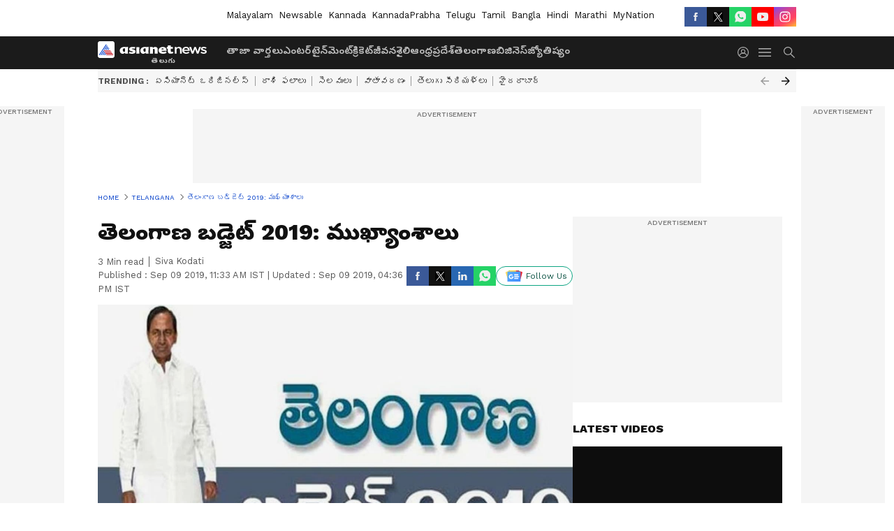

--- FILE ---
content_type: text/html; charset=utf-8
request_url: https://telugu.asianetnews.com/telangana/telangana-cm-kcr-presents-budget-in-assembly-pxjvhc
body_size: 42577
content:
 <!doctype html><html lang="te" build-id="1764852926000" class="articleshow"><head><meta charSet="UTF-8" /><meta name="viewport" content="width=device-width, initial-scale=1.0 "/><meta httpEquiv="X-UA-Compatible" content="IE=edge" /><link rel="preconnect" href="https://static.asianetnews.com" crossOrigin="crossorigin" /><link rel="preconnect" href="https://fonts.gstatic.com" crossOrigin="crossorigin" /><link rel="dns-prefetch" href="https://fonts.gstatic.com" /><link rel="preconnect" href="https://static1.dmcdn.net" crossOrigin="crossorigin"/><link rel="preconnect" href="https://static-gi.asianetnews.com" crossOrigin="crossorigin" /><link rel="shortcut icon" href="https://static-assets.asianetnews.com/images/favicon.ico" /><link rel="alternate" type="application/rss+xml" href="https://telugu.asianetnews.com/rss"><link rel="alternate" type="application/rss+xml" href="https://telugu.asianetnews.com/rss/telangana"><title data-react-helmet="true">తెలంగాణ బడ్జెట్ 2019: ముఖ్యాంశాలు | Telangana Cm Kcr Presents Budget In Assembly | Asianet News Telugu</title><meta data-react-helmet="true" name="description" content="2019-20 ఆర్ధిక సంవత్సరానికి గాను పూర్తిస్థాయి బడ్జెట్‌ను తెలంగాణ ముఖ్యమంత్రి కేసీఆర్ సోమవారం అసెంబ్లీలో ప్రవేశపెట్టారు. మార్చిలో ఆరు నెలల కాలానికి చట్టసభల ఆమోదం పోందిన ఓట్ ఆన్ అకౌంట్ బడ్జెట్ పరిమితి ఈ నెలాఖరుతో ముగియనున్న నేపథ్యంలో అక్టోబర్ నుంచి వచ్చే ఏడాది మార్చి వరకు ప్రభుత్వం పూర్తి స్థాయి బడ్జెట్‌ను రూపొందించింది. telangana cm kcr presents budget in assembly"/><meta data-react-helmet="true" name="keywords" content="telangana cm, kcr, telangana budget 2019, kcr budget 2019, trs, telangana assembly sessions"/><meta data-react-helmet="true" name="news_keywords" content="telangana cm, kcr, telangana budget 2019, kcr budget 2019, trs, telangana assembly sessions"/><meta data-react-helmet="true" itemprop="name" content="తెలంగాణ బడ్జెట్ 2019: ముఖ్యాంశాలు"/><meta data-react-helmet="true" itemprop="description" content="2019-20 ఆర్ధిక సంవత్సరానికి గాను పూర్తిస్థాయి బడ్జెట్‌ను తెలంగాణ ముఖ్యమంత్రి కేసీఆర్ సోమవారం అసెంబ్లీలో ప్రవేశపెట్టారు. మార్చిలో ఆరు నెలల కాలానికి చట్టసభల ఆమోదం పోందిన ఓట్ ఆన్ అకౌంట్ బడ్జెట్ పరిమితి ఈ నెలాఖరుతో ముగియనున్న నేపథ్యంలో అక్టోబర్ నుంచి వచ్చే ఏడాది మార్చి వరకు ప్రభుత్వం పూర్తి స్థాయి బడ్జెట్‌ను రూపొందించింది. telangana cm kcr presents budget in assembly"/><meta data-react-helmet="true" itemprop="image" content="https://static.asianetnews.com/images/w-1280,h-720,format-jpg,imgid-01dma9vvsp527ksj3pe8x3q6fn,imgname-kcr-jpg.jpg"/><meta data-react-helmet="true" itemprop="url" content="https://telugu.asianetnews.com/telangana/telangana-cm-kcr-presents-budget-in-assembly-pxjvhc"/><meta data-react-helmet="true" property="og:type" content="article"/><meta data-react-helmet="true" property="og:title" content="తెలంగాణ బడ్జెట్ 2019: ముఖ్యాంశాలు"/><meta data-react-helmet="true" property="og:url" content="https://telugu.asianetnews.com/telangana/telangana-cm-kcr-presents-budget-in-assembly-pxjvhc"/><meta data-react-helmet="true" property="og:site_name" content="Asianet News Telugu"/><meta data-react-helmet="true" property="og:image" content="https://static.asianetnews.com/images/w-1280,h-720,format-jpg,imgid-01dma9vvsp527ksj3pe8x3q6fn,imgname-kcr-jpg.jpg"/><meta data-react-helmet="true" property="og:image:width" content="1280"/><meta data-react-helmet="true" property="og:image:height" content="720"/><meta data-react-helmet="true" property="og:description" content="2019-20 ఆర్ధిక సంవత్సరానికి గాను పూర్తిస్థాయి బడ్జెట్‌ను తెలంగాణ ముఖ్యమంత్రి కేసీఆర్ సోమవారం అసెంబ్లీలో ప్రవేశపెట్టారు. మార్చిలో ఆరు నెలల కాలానికి చట్టసభల ఆమోదం పోందిన ఓట్ ఆన్ అకౌంట్ బడ్జెట్ పరిమితి ఈ నెలాఖరుతో ముగియనున్న నేపథ్యంలో అక్టోబర్ నుంచి వచ్చే ఏడాది మార్చి వరకు ప్రభుత్వం పూర్తి స్థాయి బడ్జెట్‌ను రూపొందించింది."/><meta data-react-helmet="true" property="twitter:title" content="తెలంగాణ బడ్జెట్ 2019: ముఖ్యాంశాలు"/><meta data-react-helmet="true" property="twitter:description" content="2019-20 ఆర్ధిక సంవత్సరానికి గాను పూర్తిస్థాయి బడ్జెట్‌ను తెలంగాణ ముఖ్యమంత్రి కేసీఆర్ సోమవారం అసెంబ్లీలో ప్రవేశపెట్టారు. మార్చిలో ఆరు నెలల కాలానికి చట్టసభల ఆమోదం పోందిన ఓట్ ఆన్ అకౌంట్ బడ్జెట్ పరిమితి ఈ నెలాఖరుతో ముగియనున్న నేపథ్యంలో అక్టోబర్ నుంచి వచ్చే ఏడాది మార్చి వరకు ప్రభుత్వం పూర్తి స్థాయి బడ్జెట్‌ను రూపొందించింది."/><meta data-react-helmet="true" property="twitter:image" content="https://static.asianetnews.com/images/w-1280,h-720,format-jpg,imgid-01dma9vvsp527ksj3pe8x3q6fn,imgname-kcr-jpg.jpg"/><meta data-react-helmet="true" property="twitter:url" content="https://telugu.asianetnews.com/telangana/telangana-cm-kcr-presents-budget-in-assembly-pxjvhc"/><meta data-react-helmet="true" name="twitter:card" content="summary_large_image"/><meta data-react-helmet="true" name="twitter:site" content="@AsianetNewsEN"/><meta data-react-helmet="true" name="twitter:creator" content="@AsianetNewsEN"/><link data-react-helmet="true" rel="canonical" href="https://telugu.asianetnews.com/telangana/telangana-cm-kcr-presents-budget-in-assembly-pxjvhc"/><link data-react-helmet="true" rel="amphtml" href="https://telugu.asianetnews.com/amp/telangana/telangana-cm-kcr-presents-budget-in-assembly-pxjvhc"/><meta name="robots" content="index, follow, max-image-preview:large" /> <script type="application/ld+json" data-type="ampElement">{"@context":"https://schema.org","@graph":[{"@type":"NewsArticle","mainEntityOfPage":"https://telugu.asianetnews.com/telangana/telangana-cm-kcr-presents-budget-in-assembly-pxjvhc","url":"https://telugu.asianetnews.com/telangana/telangana-cm-kcr-presents-budget-in-assembly-pxjvhc","datePublished":"2019-09-09T11:33:11+05:30","dateModified":"2019-09-09T16:36:01+05:30","headline":"తెలంగాణ బడ్జెట్ 2019: ముఖ్యాంశాలు","description":"2019-20 ఆర్ధిక సంవత్సరానికి గాను పూర్తిస్థాయి బడ్జెట్‌ను తెలంగాణ ముఖ్యమంత్రి కేసీఆర్ సోమవారం అసెంబ్లీలో ప్రవేశపెట్టారు. మార్చిలో ఆరు నెలల కాలానికి చట్టసభల ఆమోదం పోందిన ఓట్ ఆన్ అకౌంట్ బడ్జెట్ పరిమితి ఈ నెలాఖరుతో ముగియనున్న నేపథ్యంలో అక్టోబర్ నుంచి వచ్చే ఏడాది మార్చి వరకు ప్రభుత్వం పూర్తి స్థాయి బడ్జెట్‌ను రూపొందించింది.  telangana cm kcr presents budget in assembly","articleBody":"2019-20 ఆర్ధిక సంవత్సరానికి గాను పూర్తిస్థాయి బడ్జెట్‌ను తెలంగాణ ముఖ్యమంత్రి కేసీఆర్ సోమవారం అసెంబ్లీలో ప్రవేశపెట్టారు. మార్చిలో ఆరు నెలల కాలానికి చట్టసభల ఆమోదం పోందిన ఓట్ ఆన్ అకౌంట్ బడ్జెట్ పరిమితి ఈ నెలాఖరుతో ముగియనున్న నేపథ్యంలో అక్టోబర్ నుంచి వచ్చే ఏడాది మార్చి వరకు&nbsp;ప్రభుత్వం పూర్తి స్థాయి బడ్జెట్‌ను రూపొందించింది.&nbsp;ఆదివారం రాత్రి ప్రగతి భవన్‌లో సీఎం కేసీఆర్ అధ్యక్షతన జరిగిన కేబినెట్ సమావేశంలో బడ్జెట్‌కు ఆమోదం తెలిపిన సంగతి తెలిసిందే.&nbsp; బడ్జెట్ ముఖ్యాంశాలు: * రెసిడెన్షియల్ పాఠశాలల కొనసాగింపు * ఆరోగ్యశ్రీకి రూ. 1,336 కోట్లు * కొత్త జోనల్ వ్యవస్ధ ప్రకారం 95 శాతం ఉద్యోగాలు స్థానికులకే * కొత్త రెవెన్యూ చట్టానికి రూపకల్పన * గ్రామ పంచాయతీలకు ప్రతి నెల రూ. 339 కోట్లు * &nbsp;గ్రామ పంచాయతీలకు బడ్జెట్‌లో 2,714 కోట్లు కేటాయింపు * మున్సిపాలిటీలకు రూ. 1,764 కోట్లు కేటాయింపు * యథాతథంగా ఉచిత విద్యుత్ పథకం, &nbsp;ఆసరా పెన్షన్లు, కేసీఆర్ కిట్స్, కళ్యాణ లక్ష్మీ, ఆరోగ్య లక్ష్మీ, ఆరు కిలోల బియ్యం పథకాలు * ఆసరా పెన్షన్ల సాయం రెట్టింపు * వృద్ధులు, వితంతువులు, బీడీ కార్మికులు, బోదకాలు బాధితులు, ఒంటరి మహిళలు, నేత-గీత కార్మికులు, ఎయిడ్స్ వ్యాధిగ్రస్తులకు ఇచ్చే పెన్షన్ రూ. 1000 నుంచి రూ. 2,016కు పెంపు * వికలాంగులు, వృద్ధ కళాకారులకు రూ.1,500 నుంచి రూ. 3,016 రూపాయలకు పెంపు * పెన్షన్ వయో పరిమితి 65 ఏళ్ల నుంచి 57కి తగ్గింపు * &nbsp;బీడీ కార్మికుల పీఎఫ్ కటాఫ్ డేట్‌ తొలగింపు * ఆసరా పెన్షన్ల నిమిత్తం రూ. 9,402 కోట్లు కేటాయింపు * రైతు బంధు పథకం కింద సాయం రూ. 8,000 నుంచి రూ.10 వేలకు పెంపు ఇందుకోసం రూ. 12 వేల కోట్లు * రైతు బీమా ప్రీమియం కోసం రూ.1,137 కోట్లు * పంట రుణాల మాఫీల రూ. 6 వేల కోట్లు * వ్యవసాయ విద్యుత్ బిల్లులను ప్రభుత్వమే చెల్లిస్తుంది * విద్యుత్ సబ్సిడీల కోసం రూ. 8 వేల కోట్లు * రూ.1,03,551 కోట్ల రూపాయల మూలధన వ్యయం పెరిగింది * 2019-20 ఆర్ధిక సంవత్సరానికి ప్రతిపాదిత వ్యయం రూ. 1,46,492.30 కోట్లు * రెవెన్యూ వ్యయం రూ.1,11,055.84 కోట్లు కాగా.. మూలధన వ్యయం 17,274,67 కోట్ల రూపాయలు * మిగులు రూ. 2,044.08 కోట్లు కాగా.. ఆర్ధిక లోటు 24,081.74 కోట్లు * గడచిన ఐదేళ్లలో అనేక అభివృద్ధి కార్యక్రమాలు చేపట్టాం. * వినూత్న పథకాలను తెలంగాణ ప్రభుత్వం అమలు చేస్తోంది * వ్యవసాయానికి నాణ్యమైన ఉచిత విద్యుత్‌ను అందిస్తున్నాం * వ్యవసాయ రంగంలో వృద్ధిరేటు 8.1 శాతం నమోదు * ప్రభుత్వ ఆర్ధిక విధానాల ద్వారా మూలధన వ్యయం పెరిగింది. * ఆర్ధిక మాంద్యం ప్రస్తుతం దేశంలోని అన్ని రంగాలపై తీవ్ర ప్రభావం చూపుతోంది * అతి ముఖ్యమైన విభాగాల్లో ప్రగతి తిరోగమనం వైపుగా సాగుతోందని అనేక సంస్థల సర్వేలు చెబుతున్నాయి * గత ఆర్ధిక సంవత్సరంలో 5.8 శాతం వృద్ధి * ఐటీ ఎగుమతుల విలువ రూ. 1,10,000 కోట్లు * మిషన్ భగీరథతో నీటి సమస్య పరిష్కారం * కొత్త మున్సిపల్, పంచాయతీ రాజ్ చట్టాలతో మరింత పారదర్శక పాలన * మాంద్యం కారణంగా ఆదాయం తగ్గినా పరిస్థితి మెరుగుపడుతుంది * ఆదాయ వనరులను బట్టి ప్రాధాన్యతలను మారుస్తాం * మాంద్యం ఉన్నా వ్యవసాయం, సంక్షేమ రంగానికి అత్యధిక నిధులు * 18 నెలలుగా ఆర్ధిక మాంద్యం కొనసాగుతోంది * రైతు బంధు పథకం నిరంతరాయంగా కొనసాగుతుంది * కాళేశ్వరం సహా భారీ ఎత్తిపోతల పథకాల నిర్మాణాలు కొనసాగింపు * స్థానిక సంస్థలకు నిధుల కొరత లేకుండా చర్యలు * కేంద్ర పథకాల అమలు కోసం అందిన నిధులు రూ. 31,802 కోట్లు మాత్రమే&nbsp; * 2018-19 ఆర్ధిక సంవత్సరంలో రాష్ట్ర జీఎస్టీసీ వృద్ధి రేటు 10.5 శాతం","keywords":"telangana cm,kcr,telangana budget 2019,kcr budget 2019,trs,telangana assembly sessions","inLanguage":"te","author":{"@type":"Person","name":"Siva Kodati"},"publisher":{"@type":"NewsMediaOrganization","name":"Asianet News Telugu","logo":{"@type":"ImageObject","url":"https://static-gi.asianetnews.com/images/telugu-logo-schema.svg","width":600,"height":60}},"image":{"@type":"ImageObject","url":"https://static.asianetnews.com/images/w-1280,h-720,format-jpg,imgid-01dma9vvsp527ksj3pe8x3q6fn,imgname-kcr-jpg.jpg","width":1280,"height":720}},{"@type":"WebPage","name":"తెలంగాణ బడ్జెట్ 2019: ముఖ్యాంశాలు","description":"2019-20 ఆర్ధిక సంవత్సరానికి గాను పూర్తిస్థాయి బడ్జెట్‌ను తెలంగాణ ముఖ్యమంత్రి కేసీఆర్ సోమవారం అసెంబ్లీలో ప్రవేశపెట్టారు. మార్చిలో ఆరు నెలల కాలానికి చట్టసభల ఆమోదం పోందిన ఓట్ ఆన్ అకౌంట్ బడ్జెట్ పరిమితి ఈ నెలాఖరుతో ముగియనున్న నేపథ్యంలో అక్టోబర్ నుంచి వచ్చే ఏడాది మార్చి వరకు ప్రభుత్వం పూర్తి స్థాయి బడ్జెట్‌ను రూపొందించింది.  telangana cm kcr presents budget in assembly","keywords":"telangana cm,kcr,telangana budget 2019,kcr budget 2019,trs,telangana assembly sessions","url":"https://telugu.asianetnews.com/telangana/telangana-cm-kcr-presents-budget-in-assembly-pxjvhc"}]}</script><script type="application/ld+json" data-type="ampElement">{"@context":"https://schema.org","@graph":[{"@type":"ProfilePage","mainEntity":{"@type":"Person","id":"https://telugu.asianetnews.com/author/asianet-news-uvlc1s41","name":"Siva Kodati"},"hasPart":{"@type":"Article","headline":"తెలంగాణ బడ్జెట్ 2019: ముఖ్యాంశాలు","url":"https://telugu.asianetnews.com/telangana/telangana-cm-kcr-presents-budget-in-assembly-pxjvhc","image":"https://static.asianetnews.com/images/w-1280,h-720,format-jpg,imgid-01dma9vvsp527ksj3pe8x3q6fn,imgname-kcr-jpg.jpg","datePublished":"2019-09-09T11:33:11+05:30","author":{"@type":"Person","name":"Siva Kodati","id":"https://telugu.asianetnews.com/author/asianet-news-uvlc1s41"}}}]}</script> <script type="application/ld+json" data-type="ampElement">
        {"@context":"http://schema.org","@graph":[{"@type":"NewsMediaOrganization","name":"Asianet News Telugu","url":"https://telugu.asianetnews.com","sameAs":["https://www.facebook.com/Asianet-News-Telugu-1846315242263047","https://www.youtube.com/c/AsianetNewsTelugu","https://twitter.com/AsianetNewsTL","https://www.instagram.com/asianetnews.telugu","https://whatsapp.com/channel/0029Va5bM8l2v1IpqGwjv30T","https://www.reddit.com/user/AsianetNewsTL/","https://www.threads.net/@asianetnews.telugu/"],"logo":{"@type":"ImageObject","url":"https://static-gi.asianetnews.com/images/telugu-logo-schema.svg","width":600,"height":60},"address":{"@type":"PostalAddress","streetAddress":"No.36, Crescent Road, Bangalore – 560001, Karnataka","addressLocality":"Bangalore","addressRegion":"Karnataka","postalCode":"560001"},"contactPoint":{"@type":"ContactPoint","telephone":"080-30556300","contactType":"Customer Service","areaServed":"IN","availableLanguage":"English","hoursAvailable":{"@type":"OpeningHoursSpecification","opens":"00:00:01","closes":"11:59:59"}}}]}
      </script> <script type="application/ld+json" data-type="ampElement">
        {"@context":"https://schema.org","@type":"SiteNavigationElement","name":["తాజా వార్తలు","ఎంటర్‌టైన్‌మెంట్","క్రికెట్","జీవనశైలి","ఆంధ్రప్రదేశ్","తెలంగాణ","బిజినెస్","జ్యోతిష్యం"],"url":["https://telugu.asianetnews.com/latest-news","https://telugu.asianetnews.com/entertainment","https://telugu.asianetnews.com/cricket-sports","https://telugu.asianetnews.com/life","https://telugu.asianetnews.com/andhra-pradesh","https://telugu.asianetnews.com/telangana","https://telugu.asianetnews.com/business","https://telugu.asianetnews.com/astrology"]}
      </script>  <script async src="https://www.googletagmanager.com/gtag/js?id=G-B9JND92VD5"></script><script> window.dataLayer = window.dataLayer || []; function gtag() { dataLayer.push(arguments); }gtag('js', new Date()); gtag('config', 'G-B9JND92VD5', { send_page_view: false }); </script>  <script> var _comscore = _comscore || []; _comscore.push({ c1: "2", c2: "24936138", options: { enableFirstPartyCookie: true, bypassUserConsentRequirementFor1PCookie: true } }); </script> <link rel="preload" as="image" fetchpriority="high" href="https://static.asianetnews.com/images/w-1280,h-720,imgid-01dma9vvsp527ksj3pe8x3q6fn,imgname-kcr-jpg.jpg" /><link rel="preload" as="font" type="font/woff2" fetchpriority="high" crossOrigin="crossorigin" href="https://fonts.gstatic.com/s/notosanstelugu/v19/0FlCVOGZlE2Rrtr-HmgkMWJNjJ5_RyT8o8c7fHkeg-esVARN5Ij9vyctgUg.woff2" /><link rel="preload" as="font" type="font/woff2" fetchpriority="high" crossOrigin="crossorigin" href="https://fonts.gstatic.com/s/worksans/v18/QGYsz_wNahGAdqQ43Rh_fKDptfpA4Q.woff2" /><style>:root{--primaryfontfamily: Noto Sans Telgu, WorkSans, Helvetica, Verdana, sans-serif; --secondaryfontfamily: Noto Sans Telgu, WorkSans, Helvetica, Verdana, sans-serif}</style><style>:root { --containerwidth: min(100%, 1160px); --smallcontainerrwidth: min(100%, 1000px); --primary-black-rgba: 17, 17, 17; --invert-1: invert(1); --darkgrey-color: #1b1b1b; --lightblack-rgba: 17, 17, 17; --hyperlink: #003dc9; --offwhite-color: #f6f6f6; --hyperlinkoverblack: #6db9ff; --primary-black: #111; --always-white-color: 255, 255, 255; --anSprite: url(https://static-gi.asianetnews.com/v1/images/AN_Sprite_V1.svg); } @font-face { font-family: 'WorkSans'; font-weight: 125 950; font-display: swap; font-stretch: 25% 151%; src: url('https://fonts.gstatic.com/s/worksans/v18/QGYsz_wNahGAdqQ43Rh_fKDptfpA4Q.woff2') format('woff2'); unicode-range: U+0000-00FF, U+0131, U+0152-0153, U+02BB-02BC, U+02C6, U+02DA, U+02DC, U+2000-206F, U+2074, U+20AC, U+2122, U+2191, U+2193, U+2212, U+2215, U+FEFF, U+FFFD; } @font-face { font-family: Noto Sans Telgu; font-weight: 125 950; font-display: swap; font-stretch: 25% 151%; src: url('https://fonts.gstatic.com/s/notosanstelugu/v19/0FlCVOGZlE2Rrtr-HmgkMWJNjJ5_RyT8o8c7fHkeg-esVARN5Ij9vyctgUg.woff2') format('woff2'); unicode-range: U+0951-0952, U+0964-0965, U+0C00-0C7F, U+1CDA, U+200C-200D, U+25CC; } *{box-sizing:border-box;} body, ul, li, a, button, input, figure { margin: 0; padding: 0; list-style: none; } .mrgB20{margin-bottom:10px} body { color: var(--primary-black); font-family: var(--primaryfontfamily); overflow-x: hidden; overflow-y: overlay; background-color: var(--body-bg); -webkit-font-smoothing: antialiased; -moz-osx-font-smoothing: grayscale; } img { background: var(--offwhite-color) center no-repeat; background-size: 25%; width: 100%;} body a { color: var(--primary-black); text-decoration: none; } .bodyWrapper { min-height: 850px; } .header_adbox { color: var(--white-color); padding: 10px 0; text-align: center; position: relative; display: flex; min-height:126px;} .nav:before { content: ""; transform: translateX(-50%); background-color: var(--primary-black); top: 0; width: 100vw; height: 100%; position: absolute; left: 50%; } .nav:before { background: var(--darkgrey-color); } .mynation .nav:before, .mynationhindi .nav:before { background: var(--mynation-basecolor); } .header_contads { position: relative; min-width: 728px; min-height: 90px; background-color: rgba(17, 17, 17, 0.04); margin: 0 auto; } .displayNone { display: none; } .nav { position: relative; height: 46px; } .l1navigation, .l1navigation ul { z-index: 3; display: flex; } .l1navigation ul { gap: 20px; margin-left: 14px; } .l1navigation ul li a { color: rgba(var(--always-white-color), 0.7); padding: 10px 0 14px; display: flex; white-space: nowrap;} .hamburgerMenu { margin-left: auto; height: 40px; } .logo { min-width: 170px; align-items: center; display: flex; } .logo i { height: 33px; } .logo i:before { content: ""; background: var(--anSprite) 0px 0px no-repeat; width: 120px; height: 24px; -webkit-transform: scale(1.5); transform: scale(1.5); -webkit-transform-origin: left; transform-origin: left; display: inline-block; } .mynation .logo i:before {background: url(https://static-gi.asianetnews.com/v1/images/mn/mynation_eng.gif) 0px 0px no-repeat; width: 170px; transform: none; background-size: 150px 26px;} .mynationhindi .logo i:before {background: url(https://static-gi.asianetnews.com/v1/images/mn/mynation_hindi.gif) 0px 0px no-repeat; width: 170px; transform: none; background-size: 150px 26px;} .morenav button { filter: var(--invert-1); width: 18px; height: 31px; margin: 7px 0; border: 0 none; opacity: 0.7; background: var(--anSprite) -4px -20px no-repeat; } .hamburgerMenu { cursor: pointer; background: var(--anSprite) -4px -44px no-repeat; width: 20px; min-width: 20px; height: 40px; background-color: transparent; filter: var(--invert-1); margin-left: 14px; align-self: center; border: 0 none; opacity: 0.7; } .searchicon { margin-left: 14px; width: 20px; min-width: 20px; height: 20px; display: flex; align-self: center; align-items: center; } .searchicon button { border: 0; background: var(--anSprite) -4px -84px no-repeat; width: 16px; height: 16px; filter: var(--invert-1); cursor: pointer; opacity: 0.7; } .directTVbox { background-color: rgb(241, 241, 241); padding: 24px 28px 28px; min-height: 300px; max-height: 600px; position: relative; overflow: hidden; } .directTVbox .tvsliderouter { overflow-x: hidden; padding-top: 38px; } .directTVbox .tvsliderouterinner { padding-bottom: 50px; } .directTVbox .slick-list .slick-track { white-space: nowrap; } .directTVbox .slick-list .slick-track .slick-slide { display: inline-block; } .directTVbox .slick-list .slick-track .slick-slide video { width: 100%; } .directTVbox .slick-slider {position: relative; margin: 0 -40px;} .directTVbox .slick-arrow { width: 28px; height: 28px; transition:none; background-color: var(--primary-blue); border: 0px; text-indent: -50000px; padding: 0px; cursor: pointer; position: absolute; bottom: -50px; transform: translateX(-50%); left: 55.5%;} .directTVbox .slick-arrow:before {width: 15px; height: 12px; position: absolute; left: 5px;top: 8px; content: ''; background: var(--anSprite) -4px, -170px no-repeat; filter: var(--invert-1);} .directTVbox .slick-arrow.slick-prev {transform: rotate(180deg); left: 45%;} .directTVbox .slick-arrow.slick-prev:before{content:''; background: var(--anSprite) -4px, -170px no-repeat; filter: var(--invert-1); } .sectionlistInner { display: flex; gap: 8px; } .sectionlistInner a { border: 1px solid rgba(var(--primary-black-rgba), 0.14); color: var(--primary-black); font-weight: 500; height: 24px; display: flex; align-items: center; font-size: 12px; line-height: 16px; text-transform: uppercase; padding: 0 8px; } .wrapper { max-width: var(--smallcontainerrwidth); width: var(--smallcontainerrwidth); margin: 0px auto; } .wrapper.pagename_msiteblock{max-width:100%; width:100%;} .homeTrending .slick-slider[dir="ltr"]{direction:unset;} .morearticleslider{margin: 24px 0; display: flex; position: relative; gap: 12px; align-items: center; width: 100%; overflow: hidden; } .morearticleslider .slick-track {display: flex; white-space:nowrap;} .morearticleslider .slick-slide a { text-transform: capitalize; padding: 0 8px; font-size: 12px; display: flex ; align-items: center; font-family: worksans; } .morearticleslider .slick-slide:not(:last-child) { border-right: 1px solid #999; } .morearticlesliderWrapper{height: 34px; background-color: #F6F6F6; transition: 0.3s ease-in-out; overflow: hidden;} .homeTrending { overflow: hidden; background-color: #f6f6f6; padding: 10px 0; white-space:nowrap; margin: 1px 0;} .morearticleslider span { font: 12px / 12px worksans; font-weight: 700; color: rgba(var(--primary-black-rgba), .7); text-transform: uppercase; white-space: nowrap;} .userlogin {width: 16px; min-width: 16px; height: 22px; margin-left: auto; align-self: center; align-items: center; display: flex;} .userlogin .loginbutton{width: 26px; min-width: 26px; height: 26px; background: var(--anSprite) -4px -667px no-repeat; filter: var(--invert-1); border: 0; opacity: 0.7;} .eventBanner{ min-height: 130px; margin-bottom: 12px; margin-top: 12px;} .pagename_articlelist .eventBanner{margin-top: 0px;} .mynation footer, .mynationhindi footer { padding: 10px 0 0; } .mynation footer .footertop { padding-bottom: 10px; } .mynation footer .footertop .footerlogo { height: 50px; width: 50px; } .mynation footer .footertop .footerlogo a { background: url(https://static-gi.asianetnews.com/v1/images/mn/mobile-my-nation-logo.gif) 0px 0px no-repeat; background-size: 100% 100%; height: 50px;} .mynationhindi footer .footertop { padding-bottom: 10px;} .mynationhindi footer .footertop .footerlogo { height: 50px; width: 50px; } .mynationhindi footer .footertop .footerlogo a { background: url(https://static-gi.asianetnews.com/v1/images/mn/mobile-my-nation-logo.gif) 0px 0px no-repeat; background-size: 100% 100%; height: 50px;} .mobilearticlemidad{z-index:5!important;} .l2navCont{display:flex; justify-content: space-between; margin-bottom:40px} .catedropdown{opacity:0; z-index: -1; overflow: hidden;position:absolute;} .sm-unit.svelte-xurmir + img{width:1px!important; height:1px!important;} .catename{font-size:12px;line-height: 12px;white-space: nowrap;padding-right: 7px;font-weight:bold;} .catename + span{border-left:1px solid rgba(var(--primary-black-rgba), 0.7);padding-left: 7px;} .catename a{color: var(--primary-blue);font-weight:bold;} header{ margin-bottom: 20px;} .billboard, .specialbelowheader{ margin: 0 0 12px; text-align: center; display: inline-flex; align-items: center; flex-direction: column; min-width: 728px; max-width: 970px; min-height: 106px; background-color: rgba(var(--lightblack-rgba), .04); position: relative; transform: translateX(-50%); left: 50%; overflow: hidden; max-height: 106px!important; } .billboard:before{content: "Advertisement"; width: 100%; color: rgba(var(--lightblack-rgba), .6); height: 16px; line-height: 16px; font-size: 10px; font-weight: 500; text-transform: uppercase; font-family: var(--worksans);} .rightTop { position: absolute; top:0; right: 0; } .lhssocialicons .googlenewsbtn img { background: none; width: auto; } .lhssocialicons .googlenewsbtn a { height: 28px; line-height: 28px; padding: 0 10px; font-size: 12px; border: 1px solid #0ea583; color: #0e5445; border-radius: 15px; width: 110px; margin-top: 0 !important; display: flex !important; align-items: center; justify-content: center; gap: 4px; white-space: nowrap; } .lhssocialicons .googlenewsbtn i{ width: 37px;} .lhssocialicons .googlenewsbtn i:after{ background: var(--anSprite) -270px -20px no-repeat; filter: initial; transform: scale(0.7); width: 35px; height: 24px; } .lhssocialicons .sharetxtMob { display: none;} .lhssocialicons{display: flex ; align-items: center;} .lhssocialicons ul { display: flex; list-style: none; gap: 4px; width: 100%; align-items: center; } .lhssocialicons ul li { margin-left: 0 !important; padding-left: 0 !important; } .lhssocialicons ul li i { width: 32px; height: 28px; font-size: 0; text-indent: -99999px; display: block; display: flex; align-items: center; justify-content: center; cursor: pointer; } .lhssocialicons ul li i:after { content: ""; filter: var(--invert-1); width: 16px; height: 16px; background-image: var(--anSprite); background-repeat: no-repeat; } .lhssocialicons ul li.fbicon i:after { background-position: -4px -252px; } .lhssocialicons ul li.fbicon { background-color: #3b5998; } .lhssocialicons ul li.twitter i:after { background-position: -238px -20px; filter: initial; width: 20px; height: 20px; transform: scale(0.7); } .lhssocialicons ul li.twitter { background-color: rgba(17,17,17, 1); } .lhssocialicons ul li.linkdinicon i:after { background-position: -4px -448px; } .lhssocialicons ul li.linkdinicon { background-color: #2867b2; } .lhssocialicons ul li.yticon i:after { background-position: -4px -392px; } .lhssocialicons ul li.yticon { background-color: #ff0000; } .lhssocialicons ul li.whticon i:after { background-position: -8px -422px; background-size: 435px auto; } .lhssocialicons ul li.instaicon i{ background-image: var(--anSprite); background-position: -195px -18px; filter: initial;} .lhssocialicons ul li.instaicon i:after{content: initial;} .lhssocialicons ul li.whticon { background-color: #25d366; } .lhssocialicons ul li.sharelinkicon i:after { background-position: -4px -420px; } .lhssocialicons ul li.sharelinkicon { background-color: rgba(17,17,17, .7); } .googlePreferInner{ font-weight: 500; margin-right: 175px; } .googlePreferInner a { padding: 4px 5px; border: 1px solid #8b9df6; background-color: #c0c9f5; border-radius: 5px; margin-top: 6px; font-size: 13px; gap: 5px; display: flex; align-items: center; white-space: nowrap;} .googlePreferInner img{ background: transparent; width: 20px; max-width: 20px; height: 20px;} .iplframebox { padding: 0; font-size: 0; max-width: 300px; overflow: hidden; } .iplframebox iframe { max-width: 300px; width: 100%; } .rgtadbox { background-color: rgba(var(--lightblack-rgba), 0.04); height: 266px; position: relative; overflow: hidden; width: 300px; max-width: 300px; text-align: center; margin: 0 auto 28px;} .rgtadbox:before { content: 'Advertisement'; color: rgba(var(--lightblack-rgba), 0.6); height: 16px; font-size: 10px; font-weight: 500; display: flex; align-items: center; justify-content: center; text-transform: uppercase; font-family: worksans; } .rgtadbox:hover{overflow: visible;} .Comscore{width: 0px; height: 0px; overflow: hidden; display: block;} .logo i{ position: relative;} .logo i:after { content: attr(data-lang); font: 10px / 12px var(--primaryfontfamily); color: rgba(var(--always-white-color), .7); font-weight: 700; position: absolute; font-style: normal; letter-spacing: .6px; transform: translateX(-50%); left: calc(50% + 34px); top: 22px; text-transform: uppercase;} ul.pageindexlinks { gap: 4px; display: flex; margin-bottom: 20px; } ul.pageindexlinks li { font-size: 10px; color: rgba(var(--lightblack-rgba), 0.7); text-transform: capitalize; flex: none; font-family: var(--worksans); } ul.pageindexlinks li a { display: flex; align-items: center; color: var(--hyperlink) !important; text-transform: uppercase; min-height: 16px;} ul.pageindexlinks li a:after { content: ""; margin: 0 6px; transform: rotate(45deg); width: 5px; height: 5px; border: solid rgba(var(--lightblack-rgba), .7); border-width: 1px 1px 0 0; display: inline-block; vertical-align: middle;} ul.pageindexlinks li:last-child { max-width: 60%; white-space: nowrap; overflow: hidden; text-overflow: ellipsis; display: block; padding-right: 6px;} a.br-last{pointer-events: none !important; color: var(--primary-black) !important; cursor: default;} a.br-last:after{display: none !important;} .pagename_home header{ margin-bottom: 1px;} .spacerboth{width: 1px;display: inline-block; margin: 0 3px; vertical-align: middle;} @media screen and (min-width:1441px) { .googlePreferInner{margin-right: 145px;} .googlePreferInner a{font-size: 14px;} } @media screen and (min-width:1441px) { .wrapper { max-width: var(--containerwidth); width: var(--containerwidth); } .cateouterbox .cateboxleft{width: calc(100% - 340px);padding-right: 40px;} .cateouterbox .cateboxright{margin-left: 40px;} } .langbarContainer{ position: relative; justify-content: center; max-width: 1160px; margin-bottom: 20px!important; display: flex; height: 22px; margin: 10px 0; align-items: center; } .langbarContainer .langbar{margin-right: 20px;} header .langbar{ padding:3px 0; font-size: 13px;} header .langbar a{ padding: 4px; font-weight: 400; text-transform: capitalize; } header .langbar a:hover{ background: #111; color: #fff; } @media screen and (min-width: 1441px) { header .langbar a{padding: 4px 8px;} } .dailymotionvideobox_heading { font-size: 16px; margin: 0 0 16px; text-transform: uppercase;font-weight: 800; } .middlebody{ gap: 20px; display: flex;} .articleleft { width: calc(100% - 320px);} .articleright { width: 300px;} .pagehead h1{ font-weight: 700; font-size: 28px; line-height: 38px; font-family: var(--secondaryfontfamily); color: var(--lightblack-rgba); margin: 0 0 12px; } .photoshow .pagehead h1{margin: 0 0 8px;} .minuteText{ font-size: 13px; line-height: 18px; color: rgba(var(--lightblack-rgba), 0.7); font-weight: 400; font-family: var(--worksans); } .authorText a{ color: rgba(0,61,201, 1);} .bylineSocialwrap{display: flex ; justify-content: space-between; align-items: center;} .dailymotionvideobox_container { background-color: #000; height: 170px; } .articledmouter{ height: 240px; } .middlebody .articleleft .pagehead .pagesummery{font: 16px / 28px var(--secondaryfontfamily); font-weight: 400; margin: 0 0 16px;} .hindi .middlebody .articleleft .pagehead .pagesummery,.marathi .middlebody .articleleft .pagehead .pagesummery{font: 18px / 30px var(--secondaryfontfamily);} .authorText .flex{display: flex;} .hindi .pagehead h1,.marathi .pagehead h1{ font-size: 34px; line-height: 48px; } @media screen and (min-width: 768px) and (orientation: portrait), screen and (min-width: 999px){ .minuteText span{ margin-right:7px; padding-right:7px; border-right: 1px solid rgba(var(--lightblack-rgba), 0.7); } .pagehead{ margin-bottom: 12px;} .hindi .pagehead,.marathi .pagehead{ margin-bottom: 16px;} .authorText{ font-size: 13px; line-height: 20px; color: rgba(var(--lightblack-rgba), 0.7); margin-top: -20px; font-weight: 400; @include fw-regular; font-family: var(--worksans); text-transform: capitalize; } } @media screen and (min-width:1441px){ .googlePreferInner{margin-right: 185px; margin-left:auto;} .googlePreferInner a{font-size: 14px;} .middlebody { gap: 40px; } .articleleft { width: calc(100% - 340px);} .pagehead h1{ font-size: 32px; line-height: 44px; } .hindi .pagehead h1,.marathi .pagehead h1{ font-size: 38px; line-height: 54px; } .minuteText{ font-size: 14px; line-height: 20px;} .authorText{ font-size: 14px; line-height: 20px; } .desktopSpacing {padding-left: 87px;} } .relatedarticle{margin-bottom:40px}.relatedarticle .relatedheaing{font-size:16px;line-height:24px;font-variation-settings:var(--fw-extrabold);text-transform:uppercase;margin-bottom:16px;font-family:var(--worksans)}.relatedarticle .cardspacing{margin-bottom:24px}.relatedarticle .cardspacing figcaption.bold{font-variation-settings:var(--fw-semibold)}.photoshowbox.relatedArticle-cont{margin:20px 0}.relatedArticle-cont{margin:20px 0;padding:10px;background:hsla(0,0%,85.1%,.5);position:relative}.relatedArticle-cont h2{margin-bottom:20px!important;margin-top:0!important;font:700 18px Georgia,Times New Roman,Times,serif!important;padding-bottom:12px;border-bottom:2px dotted}.relatedArticle-cont .relatedArticle-inner{counter-reset:section}.relatedArticle-cont .relatedArticle-inner .relatedarticleOuter{width:100%;display:flex}.relatedArticle-cont .relatedArticle-inner .relatedarticleOuter:before{counter-increment:section;content:counter(section);color:#c1bfbf;font:900 50px Georgia,Times New Roman,Times,serif;min-width:45px;margin-left:5px}.relatedArticle-cont .relatedArticle-inner .relatedarticleOuter .relatedarticleimg{width:77px;min-width:77px;height:auto}.relatedArticle-cont .relatedArticle-inner .relatedarticleOuter .relatedarticleimg:before{padding-top:76%}.relatedArticle-cont .relatedArticle-inner .relatedarticleOuter .relatedarticlecaption{color:rgba(var(--primary-black-rgba),1)}.articleOne p{font-variation-settings:var(--fw-semibold);line-height:22px;color:var(--blkcolor)}@media screen and (max-width:767px),screen and (orientation:landscape)and (max-width:1000px){.photoshowbox.relatedArticle-cont{margin:20px -16px}.relatedArticle-cont{border:0;padding:10px 16px;margin:0 -16px}.relatedArticle-cont h2{margin-bottom:0!important;line-height:28px;font-size:16px!important}.relatedArticle-cont .relatedArticle-inner .relatedarticleOuter:before{font-size:40px;min-width:35px}.relatedArticle-cont .relatedArticle-inner .relatedarticleOuter:not(:last-child){border-bottom:1px solid #ccc;padding-bottom:15px;margin:15px 0}.relatedArticle-cont .relatedArticle-inner .relatedarticleOuter .relatedarticlecaption{font-variation-settings:var(--fw-bold)}}@media (max-width:500px){.relatedArticle-cont .relatedArticle-inner{flex-direction:column;gap:0}}.MobgooglePreferOuter{text-decoration:none;margin:12px 0;padding:8px 0;background:linear-gradient(135deg,#4285f4,#4248e6);border-radius:8px;box-shadow:0 2px 8px rgba(66,133,244,.3);transition:all .3s ease}.MobgooglePreferOuter:hover{transform:translateY(-2px);box-shadow:0 4px 12px rgba(66,133,244,.4);text-decoration:none}.MobgooglePreferOuter .MobgooglePreferInner{gap:8px}.MobgooglePreferOuter .MobgooglePreferInner span{color:#fff;font-variation-settings:var(--fw-semibold);font-size:inherit;text-align:center;line-height:1.4;font-family:var(--secondaryfontfamily)}.MobgooglePreferOuter .MobgooglePreferInner .preferred{width:150px;height:auto;background:transparent}@media (max-width:768px){.MobgooglePreferOuter{margin:12px 0;padding:5px}.MobgooglePreferOuter .MobgooglePreferInner span{font-size:13px}}ul._2GfbM{display:flex;gap:4px}.mynationhindi ul._2GfbM li a,.mynation ul._2GfbM li a{color:var(--mynation-basecolor)}@media screen and (min-width:768px)and (orientation:portrait),screen and (min-width:999px){ul._2GfbM{margin-bottom:20px}}@media screen and (max-width:767px),screen and (orientation:landscape)and (max-width:1000px){ul._2GfbM{flex-wrap:wrap;margin-bottom:-4px;margin-top:0}ul._2GfbM li._2oYwk a:after{display:block}ul._1gBGR li:not(:first-of-type){display:none}}.tamil .faL0M>span{display:-webkit-box;-webkit-line-clamp:3;-webkit-box-orient:vertical;overflow:hidden;min-height:60px}.english .faL0M,.english a._2ZIld,.english a.gV2Qx,.english figcaption._2ZIld,.tamil .faL0M,.tamil .gV2Qx,.tamil a._2ZIld,.tamil figcaption._2ZIld{font-size:14px;line-height:20px;font-variation-settings:var(--fw-medium)}.hindi figcaption.AQbG1,.kannada ._2vwN7 figcaption.AQbG1,.marathi figcaption.AQbG1{font-size:32px;line-height:42px}.hindi figcaption.AQbG1{font-size:30px;line-height:38px}.english ._1a1uf a:not(:first-of-type),.kannada ._1a1uf a:not(:first-of-type),.telugu ._1a1uf a:not(:first-of-type){font-size:14px;line-height:20px}._3zvjK figcaption._iPMg{-webkit-line-clamp:4;min-height:80px}._3R64w{position:relative;margin-bottom:24px!important}._3R64w:after{content:"";width:100%;height:1px;background-color:rgba(var(--primary-black-rgba),.14);display:block;bottom:-16px;position:absolute;left:0}._2QIN4>span{-webkit-line-clamp:2}._3djJX>span{-webkit-line-clamp:3!important;min-height:64px}.U9eAc{-webkit-line-clamp:4}._3PeRc{max-height:80px}._2vwN7 figcaption._3TBa4{font-variation-settings:var(--fw-semibold);font-size:20px;line-height:28px;-webkit-line-clamp:4}._2vwN7 .K3Br2{font-variation-settings:var(--fw-semibold);padding-top:4px}._2vwN7 .K3Br2>span{-webkit-line-clamp:3;min-height:72px}a.gV2Qx{margin-top:6px}a.gV2Qx:first-of-type{margin-top:0}a.gV2Qx:not(:last-of-type){padding-bottom:12px;border-bottom:1px solid rgba(var(--primary-black-rgba),.14)}a.gV2Qx>span{-webkit-line-clamp:3;min-height:72px}.english figcaption.-n1gB{font-size:20px;line-height:28px;font-variation-settings:var(--fw-bold);height:84px}.english figcaption.AQbG1{line-height:39px;-webkit-line-clamp:4}.english figcaption._3TBa4{font-variation-settings:var(--fw-bold);font-size:18px;line-height:26px}.english a._2ZIld>span{min-height:40px}.english a.gV2Qx>span{min-height:60px}.english ._1a1uf a:not(:first-of-type)>span{-webkit-line-clamp:2}.english.a-VAu figcaption._iPMg,.english.Q3fZi figcaption._iPMg{-webkit-line-clamp:4;min-height:80px}.tamil figcaption.-n1gB{font-size:20px;line-height:28px;font-variation-settings:var(--fw-medium);height:84px}.tamil figcaption.AQbG1{font-variation-settings:var(--fw-medium);line-height:39px;-webkit-line-clamp:4;min-height:156px}.tamil .gV2Qx>span{min-height:60px}.tamil a._2ZIld>span{min-height:60px;-webkit-line-clamp:3}.tamil ._1a1uf a:not(:first-of-type){font-variation-settings:var(--fw-semibold)}.tamil ._2vwN7 .K3Br2,.tamil ._2vwN7 figcaption._3TBa4{font-variation-settings:var(--fw-medium)}.malayalam .UNJnU figcaption{font:14px/22px var(--secondaryfontfamily)}.malayalam figcaption.-n1gB{font-size:22px;line-height:32px;font-variation-settings:var(--fw-semibold);height:96px}.malayalam figcaption._3TBa4{font-variation-settings:var(--fw-medium);font-size:14px;line-height:22px;-webkit-line-clamp:5}.malayalam figcaption.AQbG1{font-size:18px;line-height:31px;min-height:124px;font-variation-settings:var(--fw-bold);-webkit-line-clamp:4}.malayalam .K3Br2{font-size:14px;line-height:22px}.malayalam .K3Br2>span{min-height:78px;font-variation-settings:var(--fw-medium);-webkit-line-clamp:5}.malayalam._3zvjK figcaption.vdRSW{display:-webkit-box;-webkit-line-clamp:3;-webkit-box-orient:vertical;overflow:hidden}.malayalam a.gV2Qx>span{min-height:68px}.hindi figcaption.-n1gB,.hindi figcaption._3TBa4{font-size:21px;line-height:32px;font-variation-settings:var(--fw-semibold);min-height:96px;padding-top:2px;max-height:128px}.hindi figcaption.AQbG1{padding-top:2px;min-height:122px}.hindi figcaption.AQbG1.eHLiP{max-height:130px;height:130px}.hindi .K3Br2{font-size:18px;line-height:28px}.hindi .K3Br2>span{min-height:84px;-webkit-line-clamp:5}.hindi figcaption.-n1gB,.hindi figcaption._3TBa4,.marathi figcaption.-n1gB,.marathi figcaption._3TBa4{font-size:21px;line-height:32px;font-variation-settings:var(--fw-semibold);min-height:96px;padding-top:2px;max-height:128px}.hindi figcaption.AQbG1,.marathi figcaption.AQbG1{padding-top:2px;min-height:122px}.hindi figcaption.AQbG1.eHLiP,.marathi figcaption.AQbG1.eHLiP{max-height:153px;min-height:153px;height:153px;-webkit-line-clamp:4}.hindi .K3Br2,.marathi .K3Br2{font-size:18px;line-height:28px}.hindi .K3Br2>span,.marathi .K3Br2>span{min-height:84px}.telugu figcaption.-n1gB,.telugu figcaption._3TBa4{font-size:24px;line-height:32px;font-variation-settings:var(--fw-semibold);min-height:96px}.telugu figcaption.AQbG1{line-height:42px}.telugu ._2vwN7 figcaption.AQbG1{font-variation-settings:var(--fw-extrabold);min-height:80px;-webkit-line-clamp:3}.telugu .K3Br2{font-size:20px;line-height:28px}.telugu .K3Br2>span{min-height:84px}.telugu ._1a1uf a:not(:first-of-type)>span{-webkit-line-clamp:2}.kannada figcaption.-n1gB,.kannada figcaption._3TBa4{font-size:22px;line-height:34px;font-variation-settings:var(--fw-semibold);min-height:105px}.kannada figcaption._1Ss50{line-height:42px}.kannada ._2vwN7 figcaption.AQbG1{-webkit-line-clamp:4}.kannada .gV2Qx{margin-top:20px}.kannada .gV2Qx:not(:last-of-type){padding-bottom:18px}.kannada .gV2Qx>span{min-height:72px}.kannada .K3Br2{font-size:20px;line-height:32px}.kannada .K3Br2>span{min-height:96px}.kannada ._1a1uf a:not(:first-of-type)>span{-webkit-line-clamp:2}.bangla figcaption.-n1gB{line-height:30px;height:88px}.bangla figcaption.-n1gB,.bangla figcaption._3TBa4{font-size:22px;font-variation-settings:var(--fw-bold)}.bangla figcaption._3TBa4{line-height:32px}.bangla figcaption._1Ss50{line-height:42px}.bangla .herocard figcaption.AQbG1{font-size:30px;line-height:44px;font-variation-settings:var(--fw-bold);-webkit-line-clamp:4}.bangla a.gV2Qx>span{min-height:66px}.bangla .K3Br2{font-size:18px;line-height:24px}.bangla ._1a1uf a:not(:first-of-type){font-variation-settings:var(--fw-semibold)}.english a.gV2Qx:not(:last-of-type),.hindi a.gV2Qx:not(:last-of-type),.mynationhindi a.gV2Qx:not(:last-of-type){padding-bottom:6px}.bangla .K3Br2>span{-webkit-line-clamp:5}.mynation a.gV2Qx,.mynationhindi a.gV2Qx{margin-top:14px}.mynation a.gV2Qx:not(:last-of-type),.mynationhindi a.gV2Qx:not(:last-of-type){padding-bottom:14px}@media screen and (min-width:1025px)and (max-width:1440px){.english ._1Cw5K>a:last-of-type,.malayalam ._1Cw5K>a:last-of-type,.mynation ._1Cw5K>a:last-of-type,.mynationhindi ._1Cw5K>a:last-of-type,.tamil ._1Cw5K>a:last-of-type,.telugu ._1Cw5K>a:last-of-type{display:none}.english ._1Cw5K>a:nth-last-child(2),.malayalam ._1Cw5K>a:nth-last-child(2),.mynation ._1Cw5K>a:nth-last-child(2),.mynationhindi ._1Cw5K>a:nth-last-child(2),.tamil ._1Cw5K>a:nth-last-child(2),.telugu ._1Cw5K>a:nth-last-child(2){border:none;padding-bottom:0}.english .E_WvO>div:last-of-type,.malayalam .E_WvO>div:last-of-type,.mynation .E_WvO>div:last-of-type,.mynationhindi .E_WvO>div:last-of-type,.tamil .E_WvO>div:last-of-type,.telugu .E_WvO>div:last-of-type{display:none}}@media screen and (min-width:1441px){.hindi figcaption.AQbG1,.kannada ._2vwN7 figcaption.AQbG1,.marathi figcaption.AQbG1{line-height:43px}.malayalam .UNJnU figcaption{font:16px/24px var(--secondaryfontfamily)}.malayalam figcaption._3TBa4{font-size:20px;line-height:28px;-webkit-line-clamp:4;max-height:115px}.malayalam .K3Br2>span{-webkit-line-clamp:4}.malayalam .K3Br2{font-size:18px;line-height:28px}.malayalam .K3Br2>span{min-height:84px}.hindi .K3Br2>span{-webkit-line-clamp:3}.telugu ._2vwN7 figcaption.AQbG1{min-height:110px}.kannada ._2vwN7 figcaption.AQbG1{-webkit-line-clamp:3}.bangla .K3Br2>span{-webkit-line-clamp:4}}@media screen and (min-width:1025px){.kannada ._2vwN7 figcaption.AQbG1.eHLiP{line-height:39px}}.kannada ._2Xlqm figcaption,.malayalam ._2Xlqm figcaption._2XZmc,.telugu ._2Xlqm figcaption{font-size:14px;line-height:20px}._1CcKY{margin-bottom:40px;min-height:476px}._1CcKY .yAaf3{font-size:16px;line-height:24px;font-variation-settings:var(--fw-extrabold);text-transform:uppercase;margin-bottom:16px;font-family:var(--worksans)}._1CcKY ._2Xlqm{margin-bottom:24px}._1CcKY ._2Xlqm figcaption._2XZmc,.hindi ._2Xlqm figcaption{font-variation-settings:var(--fw-semibold)}.dailymotionvideobox{margin:0;position:relative}.dailymotionvideobox .videoaspectratio{position:relative;overflow:hidden;padding-bottom:56.25%}.dailymotionvideobox iframe{width:100%;height:100%;position:absolute;inset:0;display:block}.livetvbox .dailymotionvideobox_container{height:140px}@media screen and (max-width:767px),screen and (orientation:landscape)and (max-width:1000px){.dailymotionvideobox{margin:0 0 20px}.dailymotionvideobox .dailymotionvideobox_heading{font-size:14px!important;margin:0 0 6px}}.DidyouknowOuter{display:flex;background-color:#0035d0;padding:8px 8px 8px 0;position:relative;margin:20px 0;width:97%;z-index:1}.DidyouknowOuter:before{content:"";background-color:#d9d9d9;width:55%;position:absolute;left:37%;bottom:0;top:0}.DidyouknowOuter .left_section{background-color:#0035d0;color:#ffea06;padding:12px;text-align:center;min-width:130px}.DidyouknowOuter .left_section .did_you_know{font-size:20px;font-variation-settings:var(--fw-extrabold);line-height:24px}.DidyouknowOuter .left_section .quesMark{font-size:45px;font-variation-settings:var(--fw-semibold);margin-top:10px}.DidyouknowOuter .right_section{padding:12px;background-color:rgba(var(--always-white-color),1);z-index:1;width:calc(100% - 130px)}.DidyouknowOuter .right_section .title{font-size:18px;font-variation-settings:var(--fw-semibold);margin-bottom:5px}.DidyouknowOuter .right_section .didyouknow_text{font-size:16px;line-height:22px}.DidyouknowOuter.WorldsNumber{align-items:center}.DidyouknowOuter.WorldsNumber:before{content:normal}.DidyouknowOuter.WorldsNumber .did_you_know{color:rgba(var(--always-white-color),1);font-size:20px}.DidyouknowOuter.WorldsNumber .mobleft_section .did_you_know{text-align:center;color:rgba(var(--always-white-color),1)}@media screen and (min-width:1441px){.DidyouknowOuter{width:100%}.DidyouknowOuter:before{width:65%;left:29%}.DidyouknowOuter .left_section{min-width:180px}.DidyouknowOuter .right_section{width:calc(100% - 180px)}}@media screen and (max-width:767px),screen and (orientation:landscape)and (max-width:1000px){.DidyouknowOuter{flex-direction:column;padding:5px 20px;margin:10px 0;width:100%}.DidyouknowOuter:before{width:100%;height:70%;left:0;bottom:0;top:auto}.DidyouknowOuter .left_section{display:none}.DidyouknowOuter .right_section{width:100%;padding:5px 10px}.DidyouknowOuter .right_section .title{font-size:18px;margin-bottom:5px}.DidyouknowOuter .right_section .didyouknow_text{font-size:16px;line-height:22px}.DidyouknowOuter.WorldsNumber{padding:5px}.DidyouknowOuter.WorldsNumber .left_section{display:block;padding:0;margin-bottom:5px}.mobleft_section{background-color:#0035d0;color:#ffea06;padding:10 0;text-align:left;min-width:180px}.mobleft_section .did_you_know{font-size:20px;font-variation-settings:var(--fw-extrabold);margin-bottom:5px}}.bg-color-default{background-color:#07f;color:#fff}.bg-color-1{background-color:#ff5733;color:#fff}.bg-color-2{background-color:#33c1ff;color:#000}.bg-color-3{background-color:#ffc300;color:#000}.bg-color-4{background-color:#8e44ad;color:#fff}.bg-color-5{background-color:#27ae60;color:#fff}.bg-color-6{background-color:#e67e22;color:#fff}.bg-color-7{background-color:#34495e;color:#fff}._1bnFt{border-top:1px solid #a1a1a1;padding:16px 0;margin:16px 0 0}.authorUpper_wrapper{align-items:center}.authorTitle{font-variation-settings:var(--fw-medium);color:var(--blkcolor);font-size:14px;line-height:20px;position:relative}.authorTitle span{display:-webkit-box;-webkit-line-clamp:2;-webkit-box-orient:vertical;height:40px;overflow:hidden;font-variation-settings:var(--fw-medium);color:rgba(var(--lightblack-rgba),.6)}.authorTitle a,.authorTitle strong{font-variation-settings:var(--fw-bold);position:absolute;right:0;bottom:0;background:rgba(var(--always-white-color),1);padding:0 0 0 10px}.authorDetail{align-items:center}.authorImgbox{min-width:58px;width:58px;height:58px;position:relative;border-radius:100%;overflow:hidden}.authorImgbox:before{content:"";background-color:rgba(var(--lightblack-rgba),.04);position:absolute}.authorImgbox:before,.authorImgbox img{width:100%;height:100%}.authorImgbox .authorInitials{width:58px;height:58px;border-radius:50%;background-clip:padding-box;font-size:20px;font-variation-settings:var(--fw-bold);text-transform:uppercase}.authorName{line-height:22px}.authorName h3{font-size:10px;white-space:nowrap;color:#4f4f4f;font-variation-settings:var(--fw-regular)}.authorDisplayName{white-space:nowrap;color:var(--blkcolor);font:700 14px Georgia,Times New Roman,Times,serif;margin-bottom:8px}.authorHeading{font-size:16px;margin-bottom:12px;white-space:nowrap;color:#4f4f4f;font-variation-settings:var(--fw-bold);text-transform:uppercase}@media screen and (max-width:767px),screen and (orientation:landscape)and (max-width:1000px){._1bnFt{margin:16px 0;border-bottom:1px solid #a1a1a1}.authorUpper_wrapper{align-items:center}.authorTitle a,.authorTitle strong{padding:0 0 0 15px}.authorDetail{align-items:flex-start!important;gap:10px!important}}.FtoYA{margin-left:auto;display:flex;align-items:center;gap:10px}._2gnfF,.eJB5r{min-width:230px;width:230px;border-radius:5px;background-clip:padding-box;display:flex;flex-direction:column;justify-content:center;z-index:2;margin-right:7px}._2gnfF span,.eJB5r span{font-variation-settings:var(--fw-medium);font-size:12px;line-height:14px;margin-bottom:4px;text-align:center;display:block}._2gnfF a,.eJB5r a{display:flex;flex-direction:column}._2gnfF>div,.eJB5r>div{padding:0;text-align:center}._2gnfF img,.eJB5r img{height:auto;width:auto;margin:0}._2gnfF:not(.eJB5r) img,.eJB5r:not(.eJB5r) img{width:90%}._2gnfF:not(.eJB5r)>div,.eJB5r:not(.eJB5r)>div{margin-top:8px}.eJB5r{margin-right:8px}.eJB5r span{font-variation-settings:var(--fw-semibold)}._52_ZK{padding:0;font-size:0;max-width:300px;overflow:hidden}._52_ZK iframe{max-width:300px;width:100%}._17rUx{margin-bottom:20px;display:flex}._17rUx ._3rxQa{margin-left:auto;display:flex;align-items:center}._17rUx ._3rxQa h5{color:rgba(var(--always-white-color),1);font-size:12px;font-family:var(--worksans);font-variation-settings:var(--fw-medium);text-shadow:1px 1px var(--blkcolor)}._17rUx ._3rxQa h5 span{font-size:13px;font-variation-settings:var(--fw-semibold)}@media screen and (max-width:767px),screen and (orientation:landscape)and (max-width:1000px){.FtoYA{gap:4px;flex-direction:column;width:140px;height:100px;justify-content:center}._2gnfF,.eJB5r{min-width:100%;width:100%;margin:0}._2gnfF span,.eJB5r span{font-size:11px;line-height:13px}._2gnfF img,.eJB5r img{width:90%}._52_ZK,._52_ZK iframe{max-width:100%}._1vDnP{margin-bottom:16px}._17rUx{background:url(/images/mwebiplbg.webp) no-repeat 0 0/100% 100%;height:60px}._17rUx ._3rxQa h5{font-size:10px}._17rUx ._3rxQa h5 span{font-size:12px}._17rUx ._3rxQa>div{width:84px;min-width:84px;height:50px;margin-left:8px}}@media screen and (min-width:768px)and (orientation:portrait),screen and (min-width:999px){._1vDnP:after{content:"";background:var(--sectionbrd);margin:40px 0 32px;display:none;height:5px;filter:var(--invert)}._1vDnP._1_2ZK:after{display:none}._17rUx{padding:12px 12px 12px 0;background:url(/images/ipl-bannerbg.webp) no-repeat 0 0/100% 100%;height:100px}._17rUx ._3rxQa>div{margin-left:12px;width:120px;min-width:120px;height:56px}}._2qxrf ._2G3U9,._2qxrf ._2G3U9:before{top:0;left:0;right:0;bottom:0}.bangla ._2aZq5 ._11q1i .ZZbzq,.bangla ._2aZq5 .sK0Tx ._2O2m1>div,.bangla ._2aZq5 .sK0Tx ._2O2m1>div>*,.bangla ._2aZq5 .sK0Tx ._2O2m1>p,.bangla ._2aZq5 .sK0Tx ._2O2m1>p>*,.hindi ._2aZq5 ._11q1i .ZZbzq,.hindi ._2aZq5 .sK0Tx ._2O2m1>div>*,.hindi ._2aZq5 .sK0Tx ._2O2m1>p>*,.kannada ._2aZq5 ._11q1i .ZZbzq,.malayalam ._2aZq5 ._11q1i .ZZbzq,.marathi ._2aZq5 ._11q1i .ZZbzq,.marathi ._2aZq5 .sK0Tx ._2O2m1>div>*,.marathi ._2aZq5 .sK0Tx ._2O2m1>p>*,.mynationhindi ._2aZq5 ._11q1i .ZZbzq,.mynationhindi ._2aZq5 .sK0Tx ._2O2m1>div>*,.mynationhindi ._2aZq5 .sK0Tx ._2O2m1>p>*,.telugu ._2aZq5 ._11q1i .ZZbzq{font-size:16px;line-height:24px}.bangla ._2qxrf,.hindi ._2qxrf,.marathi ._2qxrf,.mynationhindi ._2qxrf{font-size:14px;line-height:20px}._19erw{display:none}._3x_6T{gap:20px}._2WMyR{width:calc(100% - 320px)}._2aZq5{gap:20px;width:100%}._2aZq5 ._1nd13{width:100%;max-width:680px}._2aZq5 .sK0Tx{font-variation-settings:var(--fw-regular);color:var(--primary-black);flex:1}._2aZq5 .sK0Tx>*{font:16px/28px var(--secondaryfontfamily);font-variation-settings:var(--fw-regular);word-break:break-word}._2aZq5 .sK0Tx>* a,._2aZq5 .sK0Tx>* b,._2aZq5 .sK0Tx>* strong{font-variation-settings:var(--fw-bold)}._2aZq5 .sK0Tx>* a{color:var(--primary-blue)}._2aZq5 .sK0Tx>* p{line-height:28px}._2aZq5 .sK0Tx>* p:not(:first-of-type){margin:16px 0 0}._2aZq5 .sK0Tx>* p br{content:"";display:block;margin:12px 0}._2aZq5 .sK0Tx>* p br+br{margin:0}._2aZq5 .sK0Tx>* h2,._2aZq5 .sK0Tx>* h3,._2aZq5 .sK0Tx>* h4{font-size:20px;margin:16px 0 -10px;font-variation-settings:var(--fw-bold)}._2aZq5 .sK0Tx>* h2:first-of-type{margin:16px 0 0}._2aZq5 .sK0Tx>* ul{margin:24px 0 24px 16px}._2aZq5 .sK0Tx>* ul li{list-style:disc;line-height:28px}._2aZq5 .sK0Tx>* ul li:not(:last-of-type){margin-bottom:12px}._2aZq5 .sK0Tx>* ol{margin:24px 0 24px 16px}._2aZq5 .sK0Tx>* ol li{list-style:decimal;line-height:28px}._2aZq5 .sK0Tx>* ol li:not(:last-of-type){margin-bottom:12px}._2aZq5 .sK0Tx>* img{width:100%;height:100%;-webkit-backface-visibility:hidden;backface-visibility:hidden;background-color:var(--offwhite-color);display:block}._2aZq5 .sK0Tx table{width:100%;padding:0;margin:24px 0;word-break:break-word;border-collapse:collapse;border:0}._2aZq5 .sK0Tx table>*{font-family:var(--primaryfontfamily)}._2aZq5 .sK0Tx table thead tr{background-color:rgba(var(--lightblack-rgba),1)!important;color:var(--white-color);font-variation-settings:var(--fw-bold)}._2aZq5 .sK0Tx table thead tr th{font-size:16px;line-height:24px;padding:12px 12px 8px;border:1px solid rgba(var(--always-white-color),.4);border-left:0;text-align:left;vertical-align:top}._2aZq5 .sK0Tx table thead tr th:first-of-type{min-width:50px}._2aZq5 .sK0Tx table tbody tr:nth-child(2n){background-color:var(--offwhite-color)}._2aZq5 .sK0Tx table tbody tr td{padding:12px;min-height:46px;font-family:var(--primaryfontfamily);font-size:14px;line-height:20px;border:1px solid rgba(var(--primary-black-rgba),.14);border-left:0;vertical-align:top}._2aZq5 .sK0Tx table tbody tr td:first-child{font-weight:700}._2aZq5 .sK0Tx table tbody tr td:last-child{border-right:0}._2aZq5 .sK0Tx iframe{margin:0 auto;display:block;min-width:400px;max-width:100%}._2aZq5 .sK0Tx video{width:100%}._2aZq5 .sK0Tx ._2O2m1{font-family:var(--worksans);padding:16px 0;margin:0 0 12px}._2aZq5 .sK0Tx ._2O2m1:after,._2aZq5 .sK0Tx ._2O2m1:before{content:"";background:var(--sectionbrd);filter:var(--invert);left:0;position:absolute;width:100%;height:3px}._2aZq5 .sK0Tx ._2O2m1:before{top:0}._2aZq5 .sK0Tx ._2O2m1:after{bottom:0}._2aZq5 .sK0Tx ._2O2m1 div,._2aZq5 .sK0Tx ._2O2m1 h3{text-transform:uppercase;font-variation-settings:var(--fw-bold);font-size:16px;line-height:24px;font-family:var(--primaryfontfamily);margin:0 0 8px;display:none}._2aZq5 .sK0Tx ._2O2m1>h2,._2aZq5 .sK0Tx ._2O2m1>p{font:14px/20px var(--secondaryfontfamily);color:rgba(var(--lightblack-rgba),.7);font-variation-settings:var(--fw-regular);margin:0}._2aZq5 .sK0Tx ._2O2m1>h2>*,._2aZq5 .sK0Tx ._2O2m1>p>*{font:14px/20px var(--secondaryfontfamily);margin:0}._2aZq5 .sK0Tx ._2O2m1>h2 em,._2aZq5 .sK0Tx ._2O2m1>h2 strong,._2aZq5 .sK0Tx ._2O2m1>p em,._2aZq5 .sK0Tx ._2O2m1>p strong{font-style:normal;font-variation-settings:var(--fw-regular)}._2aZq5 .sK0Tx ._2O2m1>h2 ul,._2aZq5 .sK0Tx ._2O2m1>p ul{margin-left:16px}._2aZq5 .sK0Tx ._2O2m1>h2 ul li:not(:last-of-type),._2aZq5 .sK0Tx ._2O2m1>p ul li:not(:last-of-type){margin-bottom:16px}._2aZq5 .sK0Tx .instagram-media,._2aZq5 .sK0Tx .twitter-tweet{margin:24px auto!important}._2aZq5 .sK0Tx input{outline:none;border:0}._2aZq5 .sK0Tx h2+.simpleblockquote,._2aZq5 .sK0Tx h3+.simpleblockquote,._2aZq5 .sK0Tx h4+.simpleblockquote{margin-top:28px}._2aZq5 .sK0Tx .simpleblockquote{border-left:2px solid var(--primary-blue);padding:15px 15px 15px 20px;background-color:rgba(var(--lightblack-rgba),.02)}._2aZq5 .sK0Tx .simpleblockquote blockquote{margin:0;font-style:italic}._2aZq5 .sK0Tx .simpleblockquote blockquote p{display:inline}._2aZq5 .sK0Tx .simpleblockquote blockquote:first-letter{font-size:180%}._2aZq5 ._11q1i{width:160px;min-width:160px}._2aZq5 ._11q1i .Gcyfg{position:-webkit-sticky;position:sticky;top:60px}._2aZq5 ._11q1i ._1ou7i span{display:none}._2aZq5 ._11q1i .ZZbzq{font:14px/20px var(--secondaryfontfamily);font-variation-settings:var(--fw-bold);display:-webkit-box;-webkit-line-clamp:4;-webkit-box-orient:vertical;overflow:hidden;opacity:0;transition:all 1s;height:0}._2aZq5 ._11q1i .showlhsheading{opacity:1;margin-bottom:12px;height:auto}._2aZq5 ._11q1i .twitter-tweet{margin:0 auto}.XEH_C{height:2px;background-color:rgba(var(--primary-black-rgba),.14);width:100%;margin:0 0 32px}.XEH_C ._2UJA1{background-color:var(--primary-blue);height:2px;width:0;transition:all 1s}.C2Lf3{margin-bottom:24px}.UHDQg ._1VALr .mainauthorImgbox{width:40px;float:left;height:40px;border-radius:100%;margin-right:10px;border:1px solid #c5bebe;overflow:hidden;background:url(https://static-gi.asianetnews.com/v1/images/authorbg.svg) no-repeat 50%/100% 100%}.UHDQg ._1VALr .mainauthorImgbox img{width:100%;height:100%}._3xFdu{font-size:13px;line-height:18px;color:rgba(var(--lightblack-rgba),.7);font-variation-settings:var(--fw-regular);font-family:var(--worksans)}._3xFdu>span{margin-right:7px;padding-right:7px;border-right:1px solid rgba(var(--lightblack-rgba),.7)}.uzr33{width:300px}.uzr33 .-baF-{position:sticky;top:60px}.uzr33 ._3TQIr{background-color:rgba(var(--lightblack-rgba),.04);height:266px;position:relative;overflow:hidden;text-align:center;min-height:266px;height:auto;margin-bottom:40px}.uzr33 ._3TQIr:before{content:"Advertisement";color:rgba(var(--lightblack-rgba),.6);height:16px;font-size:10px;font-weight:500;display:flex;align-items:center;justify-content:center;text-transform:uppercase;font-family:var(--worksans)}.uzr33 ._3TQIr:hover{overflow:visible}._2eoit{font-variation-settings:var(--fw-bold);margin:40px 0;position:relative;display:flex;align-items:center;justify-content:center;height:16px}._2eoit span{background-color:var(--body-bg);padding:0 18px;position:relative;z-index:2;font-size:20px;line-height:16px;text-transform:uppercase;font-family:var(--worksans)}._2eoit:after{background:var(--sectionbrd);content:"";width:100%;height:100%;position:absolute;left:50%;transform:translateX(-50%);top:50%;height:3px;z-index:1;filter:var(--invert)}._1jcWn{padding:12px 0;background-image:url(/images/loader.svg);background-repeat:no-repeat;background-position:50% 0;height:100px;display:flex;align-items:center;justify-content:center}._3tMVA{margin:40px 0;position:relative}._3tMVA,._3tMVA span{height:28px;display:flex}._3tMVA span{font:10px/12px var(--primaryfontfamily);font-variation-settings:var(--fw-bold);margin-right:12px;align-items:center;color:rgba(var(--primary-black-rgba),.7);text-transform:uppercase;min-width:129px}._3tMVA ul{display:flex;white-space:nowrap;overflow-x:scroll;overflow-y:hidden;gap:8px}._3tMVA ul li a{background-color:rgba(var(--primary-black-rgba),.07);height:28px;padding:0 8px;font-size:12px;display:flex;font-variation-settings:var(--fw-medium);color:var(--primary-black);align-items:center}._3ABDP{margin:40px 0}._3ABDP>div{margin:0 auto}._2qxrf{font-size:12px;line-height:16px;font-variation-settings:var(--fw-regular);margin:0}._2qxrf .aSCQm{position:relative;margin-bottom:12px}._2qxrf .aSCQm:before{display:block;content:"";width:100%;padding-top:56.25%}._2qxrf .aSCQm>._2ajmr{position:absolute;top:0;left:0;right:0;bottom:0}._2qxrf .aSCQm>._2ajmr img{width:100%;object-fit:cover;height:100%}._2qxrf ._2G3U9:before{content:"";width:100%;height:100%;background-color:rgba(var(--lightblack-rgba),.04);position:absolute}._2qxrf img{width:100%;object-fit:cover;height:100%;object-position:top;-webkit-backface-visibility:hidden;backface-visibility:hidden;background-color:var(--white-color);display:block}._2qxrf figcaption{margin:0 0 8px;color:rgba(var(--primary-black-rgba),1)}._2qxrf ._7AEvs{color:rgba(var(--primary-black-rgba),.9)}._2qxrf ._2l3TK,._2qxrf .AQ2q3{background-color:var(--white-color);font-style:normal;padding:8px 12px;display:flex;align-items:center;position:absolute;left:12px;bottom:12px}._2qxrf .AQ2q3{color:var(--primary-blue);font-size:16px;line-height:20px}._2qxrf .AQ2q3:before{content:"";background-image:url(https://static-gi.asianetnews.com/v1/images/AN_Sprite_V1.svg);background-repeat:no-repeat;background-position:-54px -318px;background-size:520px auto;width:22px;height:28px}._2qxrf .AQ2q3 span{margin-left:4px;font-variation-settings:var(--fw-bold)}._2qxrf ._2l3TK:before{content:"";background-image:url(https://static-gi.asianetnews.com/v1/images/AN_Sprite_V1.svg);background-repeat:no-repeat;background-position:-50px -350px;background-size:500px auto;width:25px;height:26px}._2qxrf ._1WaDb img{object-fit:contain;object-position:top}._3HaVK{display:block}._1IFxO .loader{background-color:rgba(var(--always-white-color),1);filter:var(--invert-1);height:165px;background-position:50% 50%}.RGGmK{position:absolute;background:url(https://static-gi.asianetnews.com/v1/images/factcheck_stamp.svg);bottom:15px;left:15px;background-color:#fff;border-radius:100%}.RGGmK.aK18N{background-position:-14px 1px;width:218px;height:218px}.RGGmK.xdYyH{background-position:1px -216px;width:250px;height:237px}.RGGmK._3bSTF{background-position:-13px -451px;width:221px;height:218px}.bangla .UHDQg h1{font-variation-settings:var(--fw-extrabold);font-size:30px;line-height:40px}.bangla ._2aZq5 .sK0Tx>*{line-height:30px;font-variation-settings:var(--fw-medium);font-size:18px}.bangla ._2aZq5 .sK0Tx ._2O2m1 h2,.bangla ._2aZq5 .sK0Tx ._2O2m1 h3{font-variation-settings:var(--fw-extrabold);font-size:18px;line-height:26px}.bangla ._2aZq5 .sK0Tx ._2O2m1>div,.bangla ._2aZq5 .sK0Tx ._2O2m1>div>*,.bangla ._2aZq5 .sK0Tx ._2O2m1>p,.bangla ._2aZq5 .sK0Tx ._2O2m1>p>*{font-variation-settings:var(--fw-medium)}.bangla ._2aZq5 ._11q1i .ZZbzq{font-variation-settings:var(--fw-bold)}.bangla ._1Yy5- h3{font-size:20px;line-height:28px}.malayalam .UHDQg h1{font-variation-settings:var(--fw-extrabold);font-size:28px;line-height:38px}.malayalam ._2aZq5 .sK0Tx>*{line-height:30px}.malayalam ._2aZq5 .sK0Tx ._2O2m1>div,.malayalam ._2aZq5 .sK0Tx ._2O2m1>div>*,.malayalam ._2aZq5 .sK0Tx ._2O2m1>p,.malayalam ._2aZq5 .sK0Tx ._2O2m1>p>*{line-height:22px}.malayalam ._2aZq5 ._11q1i .ZZbzq{font-variation-settings:var(--fw-bold)}.malayalam ._2qxrf{line-height:20px}.malayalam ._2qxrf figcaption{margin:0 0 2px}.malayalam .nextperpetualhide figcaption{font-variation-settings:var(--fw-semibold)}.tamil .UHDQg h1{font-variation-settings:var(--fw-extrabold);font-size:28px;line-height:42px}.tamil ._2aZq5 .sK0Tx>*{line-height:30px}.tamil ._2aZq5 .sK0Tx ._2O2m1 h2,.tamil ._2aZq5 .sK0Tx ._2O2m1 h3{font-size:16px;line-height:24px}.tamil ._2aZq5 .sK0Tx ._2O2m1>div,.tamil ._2aZq5 .sK0Tx ._2O2m1>div>*,.tamil ._2aZq5 .sK0Tx ._2O2m1>p,.tamil ._2aZq5 .sK0Tx ._2O2m1>p>*{line-height:24px}.tamil ._2qxrf{line-height:20px}.tamil ._1Yy5- h3{font-size:16px;line-height:24px}.kannada .UHDQg h1{font-size:30px;line-height:42px}.kannada ._2aZq5 .sK0Tx>*{line-height:30px}.kannada ._2aZq5 .sK0Tx ._2O2m1 h2,.kannada ._2aZq5 .sK0Tx ._2O2m1 h3{font-variation-settings:var(--fw-extrabold);font-size:18px;line-height:26px}.kannada ._2aZq5 .sK0Tx ._2O2m1>div,.kannada ._2aZq5 .sK0Tx ._2O2m1>div>*,.kannada ._2aZq5 .sK0Tx ._2O2m1>p,.kannada ._2aZq5 .sK0Tx ._2O2m1>p>*{line-height:24px}.kannada ._2aZq5 .sK0Tx ._2O2m1>div ul li:not(:last-of-type),.kannada ._2aZq5 .sK0Tx ._2O2m1>p ul li:not(:last-of-type){margin-bottom:8px}.kannada ._2aZq5 ._11q1i .ZZbzq{font-variation-settings:var(--fw-bold)}.kannada ._2qxrf{line-height:20px}.kannada ._1Yy5- h3{font-size:18px;line-height:26px}.hindi .UHDQg,.marathi .UHDQg,.mynationhindi .UHDQg{margin-bottom:16px}.hindi .UHDQg h1,.marathi .UHDQg h1,.mynationhindi .UHDQg h1{font-size:34px;line-height:48px}.hindi .UHDQg h3,.marathi .UHDQg h3,.mynationhindi .UHDQg h3{margin:0}.hindi ._2aZq5 .sK0Tx>*,.marathi ._2aZq5 .sK0Tx>*,.mynationhindi ._2aZq5 .sK0Tx>*{line-height:30px;font-variation-settings:var(--fw-medium);font-size:18px}.hindi ._2aZq5 .sK0Tx ._2O2m1 h2,.hindi ._2aZq5 .sK0Tx ._2O2m1 h3,.marathi ._2aZq5 .sK0Tx ._2O2m1 h2,.marathi ._2aZq5 .sK0Tx ._2O2m1 h3,.mynationhindi ._2aZq5 .sK0Tx ._2O2m1 h2,.mynationhindi ._2aZq5 .sK0Tx ._2O2m1 h3{font-size:16px;line-height:24px;font-variation-settings:var(--fw-medium);margin:0}.hindi ._2aZq5 .sK0Tx ._2O2m1>div,.hindi ._2aZq5 .sK0Tx ._2O2m1>p,.marathi ._2aZq5 .sK0Tx ._2O2m1>div,.marathi ._2aZq5 .sK0Tx ._2O2m1>p,.mynationhindi ._2aZq5 .sK0Tx ._2O2m1>div,.mynationhindi ._2aZq5 .sK0Tx ._2O2m1>p{font-size:18px;line-height:24px;font-variation-settings:var(--fw-bold)}.hindi ._2aZq5 .sK0Tx ._2O2m1>div>*,.hindi ._2aZq5 .sK0Tx ._2O2m1>p>*,.marathi ._2aZq5 .sK0Tx ._2O2m1>div>*,.marathi ._2aZq5 .sK0Tx ._2O2m1>p>*,.mynationhindi ._2aZq5 .sK0Tx ._2O2m1>div>*,.mynationhindi ._2aZq5 .sK0Tx ._2O2m1>p>*{font-variation-settings:var(--fw-medium)}.hindi ._1Yy5- h3,.marathi ._1Yy5- h3,.mynationhindi ._1Yy5- h3{font-size:18px}.telugu .UHDQg h1{font-size:32px;line-height:44px;font-variation-settings:var(--fw-extrabold)}.telugu ._2aZq5 .sK0Tx>*{line-height:30px}.telugu ._2aZq5 .sK0Tx ._2O2m1 h2,.telugu ._2aZq5 .sK0Tx ._2O2m1 h3{font-size:20px}.telugu ._2aZq5 .sK0Tx ._2O2m1>div,.telugu ._2aZq5 .sK0Tx ._2O2m1>div>*,.telugu ._2aZq5 .sK0Tx ._2O2m1>p,.telugu ._2aZq5 .sK0Tx ._2O2m1>p>*{line-height:22px}.telugu ._2qxrf{line-height:20px}.telugu ._1Yy5- h3{font-size:20px;line-height:28px}._3Y-_r{position:relative;height:850px;margin:0;padding:0}._3Y-_r,._3Y-_r iframe{width:100%;overflow:hidden}._3Y-_r iframe{position:absolute;top:0;left:0;height:100%;border:none}.Oio4I{background:rgba(0,0,0,.05);font-size:18px;padding:10px;line-height:26px;margin-top:20px;margin-bottom:-16px}.Oio4I a{text-decoration:underline;font-variation-settings:var(--fw-semibold)}.Oio4I a strong{font-weight:600}.Oio4I a i{font-style:normal}.Oio4I a:hover{text-decoration:none}@media screen and (min-width:1441px){._3x_6T{gap:40px}._2WMyR{width:calc(100% - 340px)}._2aZq5{gap:40px}._2aZq5 ._1nd13{max-width:820px}._3xFdu{font-size:14px;line-height:20px}.bangla .UHDQg h1{font-size:34px;line-height:48px}.malayalam .UHDQg h1{font-size:32px;line-height:44px}.tamil .UHDQg h1{line-height:50px;font-size:32px}.kannada .UHDQg h1{font-size:34px;line-height:48px}.hindi .UHDQg h1,.marathi .UHDQg h1,.mynationhindi .UHDQg h1{font-size:38px;line-height:54px}.telugu .UHDQg h1{font-size:36px;line-height:52px}}@media screen and (min-width:768px)and (max-width:1024px){._3x_6T{margin-top:14px}._2aZq5,._3x_6T{gap:20px}}@media screen and (min-width:768px)and (max-width:1023px)and (orientation:portrait){._2WMyR{width:100%}.uzr33{display:none}}@media screen and (min-width:768px)and (orientation:portrait),screen and (min-width:999px){.desktopSpacing{padding-left:82px;line-height:20px}}@media screen and (min-width:768px)and (orientation:portrait)and (min-width:1441px),screen and (min-width:999px)and (min-width:1441px){.desktopSpacing{padding-left:87px}}footer{padding:0;position:relative;margin-top:12px;color:var(--primary-black);border-top:4px solid var(--primary-black)}footer *{z-index:1}footer .zeDHm>div>span{color:var(--primary-black);margin-right:5px}footer ._32oOc{font-size:11px;line-height:14px;position:relative;min-height:20px}footer ._2k6i5{display:none}footer ._2Bd-Y{display:block;padding:10px 0 0;border-bottom:1px solid rgba(var(--always-white-color),.14);grid-template-columns:auto auto auto auto auto auto;position:relative}footer ._2Bd-Y .zeDHm{display:none}footer ._2Bd-Y ul>li{font-size:12px;line-height:14px;font-variation-settings:var(--fw-bold);text-transform:uppercase}footer ._2Bd-Y ul>li>a{color:var(--primary-black)!important;text-transform:capitalize;font-variation-settings:var(--fw-regular);position:relative}footer ._2Bd-Y ul>li>a:hover{color:rgba(var(--lightblack-rgba),.8)}footer ._2Bd-Y ul>li>a>span{margin-right:5px}footer ._3fKwt{display:flex;justify-content:space-between;align-items:center;padding-bottom:20px}footer ._3JxQ9{height:30px;width:155px}footer ._3JxQ9 a{background:url(https://static-gi.asianetnews.com/v1/images/asianetlogofooter.svg) 0 0 no-repeat;background-size:100% 100%;font-size:0;height:24px;display:block}.hindi footer ._2Bd-Y ul li a:before,.marathi footer ._2Bd-Y ul li a:before,.mynationhindi footer ._2Bd-Y ul li a:before{top:5px}.E-6uL{background:#1b1b1b;color:#fff;padding:10px;margin-top:2px;margin-bottom:10px}.E-6uL ._2ypN7:not(:last-of-type){margin-bottom:10px;border-bottom:1px dotted hsla(0,0%,100%,.5);padding-bottom:6px}.E-6uL ._2ypN7 ._1xnfN{font-size:15px;font-weight:600;border-left:3px solid #fff;padding:0 0 0 6px;text-transform:uppercase;margin-bottom:5px;color:#fff}.E-6uL ._2ypN7 ._1Bi-9{display:flex;flex-wrap:wrap;line-height:22px}.E-6uL ._2ypN7 ._1Bi-9 a{font-size:12px;font-weight:400;color:#fff;position:relative}.E-6uL ._2ypN7 ._1Bi-9 a:hover{color:hsla(0,0%,100%,.7)}.E-6uL ._2ypN7 ._1Bi-9 a:not(:last-of-type):after{content:"";width:1px;height:10px;background:#fff;display:inline-block;vertical-align:middle;margin:0 5px;right:0;top:0}@media screen and (max-width:767px),screen and (orientation:landscape)and (max-width:1000px){footer{padding:0 0 50px;margin:28px 0 0;z-index:1}footer ._32oOc{text-align:left;padding:8px 15px}footer ._2Bd-Y{grid-template-columns:auto;padding:20px 16px 12px}footer ._2Bd-Y .zeDHm{display:block;margin:10px 0 0;order:4}footer ._2Bd-Y .zeDHm>div>span{font-size:10px}footer ._2Bd-Y .zeDHm>div{flex-direction:column;align-items:flex-start}footer ._2Bd-Y .zeDHm>div ul{margin:8px 0 0;gap:0}footer ._2Bd-Y .zeDHm>div ul li{margin:0 12px 0 0;width:32px!important;height:28px}footer ._2Bd-Y .zeDHm>div ul li a{padding:0}footer ._2Bd-Y .zeDHm>div ul li a:before{content:inherit}footer ._2Bd-Y ul{margin-bottom:16px;display:flex;flex-wrap:wrap}footer ._2Bd-Y ul>li{margin-bottom:4px;width:50%}footer ._2Bd-Y ul>li>a{padding:0 0 10px 12px}footer ._2Bd-Y ul>li>a:before{content:"";width:4px;height:4px;background-color:rgba(var(--lightblack-rgba),.8);border-radius:100%;background-clip:padding-box;position:absolute;left:0;top:5px}footer ._2Bd-Y ._30YpW ul{margin:0}footer ._2Bd-Y ._30YpW ul li{width:50%}footer ._2Bd-Y ._30YpW ul li a{max-width:96%;overflow:hidden;text-overflow:ellipsis;white-space:nowrap;display:block}footer ._2Bd-Y :not(._30YpW) ul li:first-of-type{width:100%;font-size:10px}}@media screen and (min-width:1025px){footer ._32oOc{height:36px;display:flex;align-items:center;justify-content:center}footer ._2Bd-Y ul>li{margin-bottom:8px}footer ._2Bd-Y ul>li:not(:last-of-type){border-right:1px solid var(--primary-black);padding-right:4px}}@media screen and (min-width:768px)and (orientation:portrait),screen and (min-width:999px){footer ._2Bd-Y{border-top:1px solid rgba(var(--lightblack-rgba),.14)}footer ._2Bd-Y ul{display:flex;justify-content:center;gap:6px}}@media screen and (min-width:768px)and (max-width:1023px)and (orientation:portrait){footer ._2Bd-Y{grid-template-columns:auto auto auto auto}}._93vCn{width:100%;min-height:150vh;display:flex;flex-direction:column}._26lEb{font:32px/44px var(--secondaryfontfamily);font-variation-settings:var(--fw-bold)}._3LAAa{flex:1;width:100%;position:relative;background:#f9f9f9}._26hOO{position:absolute;top:0;left:0;width:100%;height:100%;border:none}@media screen and (min-width:768px)and (orientation:portrait),screen and (min-width:999px){._26lEb{margin-bottom:32px}}@media screen and (max-width:767px),screen and (orientation:landscape)and (max-width:1000px){._26lEb{font-size:22px;line-height:34px;margin-bottom:16px}ul._2m54Z{margin:22px 0 8px}ul._2m54Z li{color:var(--hyperlink);text-transform:uppercase}}._3R4hh ._1Bh0M:after,.p30v2>ul>li ._39Nvu a:before{width:3px;height:3px;display:inline-block;border:solid rgba(var(--always-white-color),1);border-width:1px 1px 0 0;transition:all .2s ease-in}.p30v2{display:flex;height:46px}.p30v2>ul{gap:10px;display:flex}.p30v2>ul>li{font-size:14px;font-variation-settings:var(--fw-semibold);line-height:20px;text-transform:capitalize;position:relative;white-space:nowrap}.p30v2>ul>li>a{color:rgba(var(--always-white-color),.7);text-decoration:none;height:46px;display:flex;position:relative}.p30v2>ul>li>a:after{content:"";background-color:rgba(var(--always-white-color),1);height:3px;position:absolute;bottom:0;width:0;left:50%}.p30v2>ul>li._1WsZv{display:flex;align-items:center}.p30v2>ul>li._1WsZv>a{background:var(--primary-blue);padding:0 10px;align-items:center;justify-content:center;display:inline-flex}.p30v2>ul>li._3aS5G{display:flex;align-items:center;position:relative}.p30v2>ul>li._3aS5G>a{background:var(--primary-blue);padding:0 10px!important;align-items:center;justify-content:center;display:inline-flex;height:30px;border-radius:7px;background-clip:padding-box}.p30v2>ul>li._3aS5G>a:after{content:inherit}.p30v2>ul>li._3aS5G:before{content:"";background:url(https://static-assets.asianetnews.com/images/newtag-flagnew.png) no-repeat 0 0/100% 100%;display:block;width:42px;height:31px;position:absolute;top:-10px;right:-30px;bottom:inherit;z-index:1}.p30v2>ul>li._1wWpi a,.p30v2>ul>li:hover a{color:rgba(var(--always-white-color),1)}.p30v2>ul>li._1wWpi a:after,.p30v2>ul>li:hover a:after{width:100%;transform:translateX(-50%)}.p30v2>ul>li._2c2cz{padding:0 8px;height:46px}.p30v2>ul>li._2c2cz ._39Nvu{display:none}.p30v2>ul>li._2c2cz:hover ._39Nvu{display:grid;min-width:200px;right:-10px;left:inherit;z-index:3}.p30v2>ul>li ._39Nvu{position:absolute;background-color:var(--darkgrey-color);left:-16px;display:grid;grid-template-columns:minmax(215px,1fr);padding:0 16px;z-index:3;top:45px}.p30v2>ul>li ._39Nvu.col2{grid-template-columns:repeat(2,1fr);gap:4px 32px}.p30v2>ul>li ._39Nvu.col3{grid-template-columns:repeat(3,1fr);gap:4px 32px}.p30v2>ul>li ._39Nvu.col4{grid-template-columns:repeat(4,1fr);gap:4px 32px}.p30v2>ul>li ._39Nvu.col5{grid-template-columns:repeat(5,1fr);gap:4px 32px}.p30v2>ul>li ._39Nvu a{display:block;color:rgba(var(--always-white-color),.7);padding:8px 0;font:14px/20px var(--primaryfontfamily);font-variation-settings:var(--fw-semibold);text-transform:capitalize;white-space:nowrap}.p30v2>ul>li ._39Nvu a:hover{color:rgba(var(--always-white-color),.6)}.p30v2>ul>li ._39Nvu a:before{content:"";transform:rotate(45deg) translateY(-3px);margin-right:12px}.p30v2>ul>li ._39Nvu a:last-of-type{margin-bottom:8px}.p30v2 .Dwln0{display:flex;align-items:center;justify-content:center}._31c0K._3m5bk{position:absolute;top:0}.JZOLS ._3a2QZ{cursor:pointer}.JZOLS ._3a2QZ._1lTTM{opacity:1;-ms-filter:"progid:DXImageTransform.Microsoft.Alpha(Opacity=100)";filter:alpha(opacity=100);filter:invert(0);background:none}.JZOLS ._3a2QZ._1lTTM img{background:none;width:16px;height:16px;border-radius:100%;background-clip:padding-box}._1bZ1a{align-items:center;height:46px;overflow:hidden}._1bZ1a,._1PVGM{display:flex}._23JYv{position:relative;z-index:2}._23JYv:before{content:"Advertisement";color:rgba(var(--primary-black-rgba),.6);height:16px;font-size:10px;font-variation-settings:var(--fw-medium);display:flex;align-items:center;justify-content:center;text-transform:uppercase;font-family:var(--worksans)}._23JYv>div{min-height:90px}.JfYd5{height:46px;position:relative;background-color:var(--darkgrey-color)}.JfYd5:before{content:"";width:100vw;height:100%;position:absolute;left:50%;transform:translateX(-50%);top:0;border-bottom:1px solid rgba(var(--lightblack-rgba),.14)}._1xQTR{height:46px}.header-sticky{position:fixed;top:0;z-index:3;width:var(--smallcontainerrwidth);background:inherit}.header-sticky:before{content:"";width:100vw;height:100%;position:absolute;left:50%;transform:translateX(-50%);background-color:var(--lightblack-color);top:0;background:inherit;border-bottom:1px solid rgba(var(--lightblack-rgba),.14)}.hide-lightbox{opacity:0;right:-400px;pointer-events:none;z-index:-1;height:0}._3R4hh{margin-top:16px;position:relative;display:inline-block;transition:all .8s ease-in}._3R4hh ._1Bh0M{margin:0;color:rgba(var(--always-white-color),.7);padding:8px 16px 8px 8px;font:12px/16px var(--primaryfontfamily);font-variation-settings:var(--fw-regular);text-transform:capitalize;border:1px solid rgba(var(--always-white-color),.7);display:inline-block;width:180px;cursor:pointer}._3R4hh ._1Bh0M:after{content:"";transform:rotate(135deg) translate(-3px);top:15px;right:15px;position:absolute}._3R4hh ._1MAJZ{position:absolute;border-width:medium;border:1px solid rgba(var(--always-white-color),.7);border-top:0 solid rgba(var(--always-white-color),.7);width:180px;background:rgba(var(--lightblack-rgba),1);margin-top:-1px;z-index:1;opacity:0;transition:all .3s ease-in}._3R4hh ._1MAJZ>a{color:rgba(var(--always-white-color),.7);padding:8px;font:10px/16px var(--primaryfontfamily);display:block}._3R4hh ._1MAJZ>a:not(:last-of-type){border-bottom:1px solid rgba(var(--always-white-color),.08)}._3R4hh ._1MAJZ>a span{font-size:12px;font-variation-settings:var(--fw-semibold);text-transform:uppercase}._3R4hh._2TDFM ._1MAJZ{opacity:1}._3R4hh._2TDFM ._1Bh0M:after{transform:rotate(-45deg) translateY(3px)}.bangla .p30v2 ul li a{padding-top:10px}.bangla .p30v2 ul li._3aS5G>a{padding-top:0}.bangla .p30v2 ul li._3aS5G:after{left:11px}.bangla .p30v2 ul li._1WsZv a{padding-top:0}.bangla .p30v2 ul li,.hindi .p30v2 ul li,.mynationhindi .p30v2 ul li{line-height:26px;font-size:16px}.bangla .p30v2 ul li ._39Nvu a,.hindi .p30v2 ul li ._39Nvu a,.mynationhindi .p30v2 ul li ._39Nvu a{font-size:16px}.marathi .p30v2 ul li{line-height:20px;font-size:14px}.marathi .p30v2 ul li ._39Nvu a{font-size:14px}.marathi .p30v2 ul li a{padding:14px 0 10px}.hindi ._1bZ1a i:after,.kannada ._1bZ1a i:after,.mynationhindi ._1bZ1a i:after{top:24px}.hindi .p30v2 ul li,.kannada .p30v2 ul li,.mynationhindi .p30v2 ul li{line-height:26px}.tamil .p30v2>ul{gap:8px}.tamil .p30v2 ul li{line-height:20px;font-size:11px}.tamil .p30v2 ul li ._39Nvu a{font-size:12px}.tamil .p30v2 ul li a{padding:14px 0 10px}.english .p30v2 ul li,.english .p30v2 ul li a{font-family:var(--worksans)}.english ._1bZ1a i:after{top:20px}.malayalam .p30v2 ul li{font-family:var(--worksans)}.mynation .JfYd5,.mynationhindi .JfYd5{background-color:var(--mynation-basecolor)}.mynation ._1bZ1a i,.mynationhindi ._1bZ1a i{height:24px}.mynation ._1bZ1a i:after,.mynationhindi ._1bZ1a i:after{content:inherit}.mynation .p30v2>ul>li a,.mynationhindi .p30v2>ul>li a{color:rgba(var(--always-white-color),1)}.mynation .p30v2>ul>li ._39Nvu,.mynationhindi .p30v2>ul>li ._39Nvu{background-color:var(--mynation-basecolor)}@media screen and (min-width:768px)and (max-width:1024px){.p30v2>ul{white-space:nowrap;overflow-x:scroll;overflow-y:hidden}}@media screen and (min-width:1441px){.p30v2>ul{gap:20px}.header-sticky{width:var(--containerwidth)}.tamil .p30v2>ul{gap:18px}.tamil .p30v2 ul li{font-size:12px}}@media screen and (max-width:767px),screen and (orientation:landscape)and (max-width:1000px){._31c0K._3m5bk{left:20px}._3R4hh ._1MAJZ{position:fixed;bottom:0;width:100%;left:0;background:rgba(var(--always-white-color),.95);display:grid;grid-template-columns:1fr 1fr;padding:20px;gap:12px;transform:translateY(120%)}._3R4hh ._1MAJZ>a{background:rgba(var(--always-white-color),1);color:rgba(var(--lightblack-rgba),1);line-height:23px}._3R4hh ._1MAJZ>a span{font-size:14px}._3R4hh._2TDFM:before{content:"";height:100vh;position:fixed;width:100vw;background:rgba(var(--lightblack-rgba),.7);top:0;left:0;z-index:1}._3R4hh._2TDFM ._1MAJZ{transform:translateY(0)}._3R4hh._2TDFM ._1MAJZ>a._1wWpi,._3R4hh._2TDFM ._1MAJZ a:active{background:var(--primary-blue);color:rgba(var(--always-white-color),1)}._3R4hh._2TDFM .R2nIy{transform:translateX(-50%);top:-40px;width:28px;height:28px;border-radius:100%;background:rgba(var(--always-white-color),1);left:50%}._3R4hh._2TDFM .R2nIy:after,._3R4hh._2TDFM .R2nIy:before{background-color:rgba(var(--lightblack-rgba),1);left:13px;top:5px}}@media screen and (min-width:768px)and (orientation:portrait),screen and (min-width:999px){._3R4hh._2TDFM .R2nIy{display:none}}._28OhE:after,._28OhE:before{position:absolute;left:12px;content:" ";height:18px;width:2px;background-color:rgba(var(--always-white-color),1);top:6px}._1hsKo ul:not(._3HCGd)._3r3Bv li a:after,._1hsKo ul:not(._3HCGd)>li ._3HCGd>li:before,._1hsKo ul:not(._3HCGd)>li>div ._1Asd9:before,._1Vg4_ ._3Mhfe:after,._2lwRG ._1NxcN a:after{width:5px;height:5px;display:inline-block;border:solid rgba(var(--always-white-color),.7);border-width:1px 1px 0 0;transition:all .2s ease-in}._3l4DH{height:48px;width:106px;margin:0 auto;display:block}._3l4DH i{position:relative}._3l4DH i:before{content:"";background-image:url(https://static-gi.asianetnews.com/v1/images/AN_Sprite_V1.svg);background-repeat:no-repeat;background-position:0 9px;width:106px;height:30px;display:block;transform:scale(1.5)}._1hsKo{position:fixed;right:0;background-color:rgba(var(--lightblack-rgba),1);z-index:100;width:100%;transition:all .5s;top:0;height:100%;transform:translateX(-100%)}._1hsKo.uOllj{transform:translateX(0)}._1hsKo.uOllj ._34fYk,._1hsKo.uOllj:before{opacity:1}._1hsKo ._2qJ0M{font:10px/16px var(--primaryfontfamily);font-variation-settings:var(--fw-bold);color:rgba(var(--always-white-color),1);margin:20px 0 0}._1hsKo ul:not(._3HCGd){padding:0}._1hsKo ul:not(._3HCGd)>li{padding:12px 0;font:normal 14px/20px var(--primaryfontfamily);font-variation-settings:var(--fw-semibold)}._1hsKo ul:not(._3HCGd)>li:not(:last-of-type){border-bottom:1px solid rgba(var(--always-white-color),.14)}._1hsKo ul:not(._3HCGd)>li a{color:rgba(var(--always-white-color),.7);width:100%}._1hsKo ul:not(._3HCGd)>li>div{display:flex;justify-content:space-between}._1hsKo ul:not(._3HCGd)>li>div ._1Asd9{width:20px;height:20px;cursor:pointer;text-align:right}._1hsKo ul:not(._3HCGd)>li>div ._1Asd9:before{content:"";transition:all .2s ease-in;position:relative;right:8px}._1hsKo ul:not(._3HCGd)>li>div ._1Asd9._3IiJe:before{transform:rotate(135deg);top:-6px}._1hsKo ul:not(._3HCGd)>li>div ._1Asd9._1VXyM:before{transform:rotate(315deg)}._1hsKo ul:not(._3HCGd)>li ._3HCGd{display:grid;grid-template-columns:1fr 1fr;height:0;transition:all .2s ease-in}._1hsKo ul:not(._3HCGd)>li ._3HCGd._260Fk{height:auto;margin-top:4px}._1hsKo ul:not(._3HCGd)>li ._3HCGd>li{padding:4px 0}._1hsKo ul:not(._3HCGd)>li ._3HCGd>li:before{content:"";transform:rotate(45deg);margin-right:10px;vertical-align:middle;top:-1px;position:relative;width:3px;height:3px}._1hsKo ul:not(._3HCGd)>li ._3HCGd>li a{font:12px/16px var(--primaryfontfamily);font-variation-settings:var(--fw-medium)}._1hsKo ul:not(._3HCGd)>li.iLLwV div>a{background:var(--primary-blue);padding:4px 10px}._1hsKo ul:not(._3HCGd)>li.NAxD1{position:relative}._1hsKo ul:not(._3HCGd)>li.NAxD1 div>a{background:var(--primary-blue);padding:4px 10px;border-radius:7px;background-clip:padding-box;width:auto}._1hsKo ul:not(._3HCGd)>li.NAxD1:after{content:"";background:url(https://static-assets.asianetnews.com/images/newtag-flagnew.png) no-repeat;display:block;width:120px;height:91px;position:absolute;top:-36px;left:-1px;bottom:inherit;transform:scale(.35);left:40px}._1hsKo ul:not(._3HCGd)._3r3Bv li a{display:block;position:relative}._1hsKo ul:not(._3HCGd)._3r3Bv li a:after{content:"";transform:translateY(-50%) rotate(45deg);position:absolute;right:0;top:50%}._1hsKo ::-webkit-scrollbar{width:10px;height:16px}._1hsKo ::-webkit-scrollbar-thumb{background:rgba(var(--dark-black-rgba),1);border-radius:16px;box-shadow:inset -2px -2px 2px rgba(var(--lightblack-rgba),25%)}._1sGQS{display:grid;grid-template-rows:180px 1fr;height:100%}._1W8gb{padding:12px 16px;display:block;background:hsla(0,0%,100%,.5);height:40px;width:100%;margin:15px 0 10px}._1W8gb a{color:rgba(var(--always-white-color),1);font-weight:600;direction:block}._1W8gb img{width:20px;height:14px;transform:scale(1.2);margin-right:3px;background:initial}._2lwRG{width:100%;background:rgba(var(--always-white-color),.7);position:relative;-webkit-appearance:none}._2lwRG:before{content:"";background-image:url(https://static-gi.asianetnews.com/v1/images/AN_Sprite_V1.svg);background-repeat:no-repeat;background-position:-4px -80px;width:24px;height:24px;position:absolute;top:14px;left:16px}._2lwRG input{border:0;outline:none;background:transparent;margin-left:28px;width:80%;padding:16px;color:rgba(var(--lightblack-rgba),.7)}._2lwRG input::placeholder{color:rgba(var(--lightblack-rgba),.7)}._2lwRG input:-webkit-autofill,._2lwRG input:-webkit-autofill:focus{-webkit-box-shadow:0 0 0 50px #b8b8b8 inset;-webkit-text-fill-color:rgba(var(--primary-black-rgba),1)}._2lwRG ._1NxcN{background:rgba(var(--lightblack-rgba),1);padding:8px 20px}._2lwRG ._1NxcN a{font:14px/20px var(--worksans);font-variation-settings:var(--fw-semibold);color:rgba(var(--always-white-color),.7);display:block;padding:8px 16px 8px 0;position:relative}._2lwRG ._1NxcN a:not(:last-of-type){border-bottom:1px solid rgba(var(--always-white-color),.14)}._2lwRG ._1NxcN a:after{content:"";transform:translateY(-50%) rotate(45deg);position:absolute;right:0;top:50%}._1Vg4_{margin-top:16px;position:relative;display:inline-block;transition:all .1s ease-in;margin-bottom:12px}._1Vg4_ ._3Mhfe{color:rgba(var(--always-white-color),.7);padding:8px 16px 8px 8px;font:14px/16px var(--primaryfontfamily);font-variation-settings:var(--fw-regular);text-transform:capitalize;border:1px solid rgba(var(--always-white-color),.7);display:inline-block;width:180px;cursor:pointer;font-family:var(--worksans)}._1Vg4_ ._3Mhfe:after{content:"";transform:rotate(135deg) translate(-3px);top:15px;right:15px;position:absolute}._1Vg4_ .tnvEf{position:absolute;border-width:medium;border:1px solid rgba(var(--always-white-color),.7);border-top:0 solid rgba(var(--always-white-color),.7);width:180px;background:rgba(var(--lightblack-rgba),1);margin-top:0;z-index:1;opacity:0;height:0;transition:all .1s ease-in}._1Vg4_ .tnvEf>a{color:rgba(var(--always-white-color),.7);padding:10px 8px;font:12px/16px var(--worksans);text-transform:uppercase;display:block;text-transform:capitalize}._1Vg4_ .tnvEf>a:not(:last-of-type){border-bottom:1px solid rgba(var(--always-white-color),.14)}._1Vg4_ .tnvEf>a:first-of-type span{font-size:14px}._1Vg4_ .tnvEf>a span{font-size:14px;font-variation-settings:var(--fw-semibold);margin-right:8px}._1Vg4_._3J5MD .tnvEf{opacity:1;height:auto}._1Vg4_._3J5MD ._3Mhfe:after{transform:rotate(-45deg) translateY(3px)}._34MP9{cursor:pointer;background-image:url(https://static-gi.asianetnews.com/v1/images/AN_Sprite_V1.svg);background-repeat:no-repeat;background-position:0 -44px;width:24px;min-width:24px;height:40px;background-color:transparent;filter:var(--invert-1);margin-left:auto;align-self:center;border:0;opacity:.7;-ms-filter:"progid:DXImageTransform.Microsoft.Alpha(Opacity=70)";filter:alpha(opacity=70)}._34MP9._2YIsL{position:absolute;top:0}._28OhE{cursor:pointer;width:30px;height:30px;background-color:transparent;position:absolute;top:5px;right:6px;border:0;display:block;opacity:.7;-ms-filter:"progid:DXImageTransform.Microsoft.Alpha(Opacity=70)";filter:alpha(opacity=70)}._28OhE:after{transform:rotate(45deg)}._28OhE:before{transform:rotate(-45deg)}.bangla ._1hsKo ul:not(._3HCGd) li,.hindi ._1hsKo ul:not(._3HCGd) li,.marathi ._1hsKo ul:not(._3HCGd) li{padding:14px 0 8px;font-size:16px;line-height:24px}.bangla ._1hsKo ul:not(._3HCGd) li ._3HCGd>li a,.hindi ._1hsKo ul:not(._3HCGd) li ._3HCGd>li a,.marathi ._1hsKo ul:not(._3HCGd) li ._3HCGd>li a{font-size:14px;line-height:20px}.bangla ._1hsKo ul:not(._3HCGd) li.NAxD1:after{left:40px}.malayalam ._1hsKo ul:not(._3HCGd) li{font-family:var(--worksans)}.malayalam ._1hsKo ul:not(._3HCGd) li ._3HCGd>li a{font-size:14px;line-height:20px}.kannada ._1sGQS,.malayalam ._1sGQS{display:grid;grid-template-rows:240px 1fr;height:100%}.kannadaprabha ._1sGQS{display:grid;grid-template-rows:220px 1fr;height:100%}._3I_-_{margin:16px 0 12px;position:relative;transition:all .1s ease-in;color:rgba(var(--always-white-color),.7);padding:8px 16px 8px 8px;font:12px/16px var(--primaryfontfamily);font-variation-settings:var(--fw-regular);text-transform:capitalize;border:1px solid rgba(var(--always-white-color),.7);display:inline-block;width:180px;cursor:pointer;font-family:var(--worksans);background-color:transparent;outline:none}._3A1Jc{color:var(--primary-blue);font-variation-settings:var(--fw-medium);font:14px/20px var(--worksans);background:none;border:0;position:absolute;right:10px;top:14px;cursor:pointer}.mynation ._1hsKo,.mynationhindi ._1hsKo{background-color:rgba(var(--always-white-color),1)}.mynation ._1hsKo ul:not(._3HCGd),.mynationhindi ._1hsKo ul:not(._3HCGd){padding:0}.mynation ._1hsKo ul:not(._3HCGd)>li:not(:last-of-type),.mynationhindi ._1hsKo ul:not(._3HCGd)>li:not(:last-of-type){border-bottom:1px solid rgba(var(--lightblack-rgba),.14)}.mynation ._1hsKo ul:not(._3HCGd)>li a,.mynationhindi ._1hsKo ul:not(._3HCGd)>li a{color:rgba(var(--lightblack-rgba),.7)}.mynation ._1hsKo ._3A1Jc,.mynationhindi ._1hsKo ._3A1Jc{color:var(--mynation-basecolor)}.mynation ._1hsKo ._2qJ0M,.mynationhindi ._1hsKo ._2qJ0M{color:rgba(var(--lightblack-rgba),.8)}.mynation ._2lwRG,.mynationhindi ._2lwRG{background:#f0dedb}.mynation ._2lwRG ._1NxcN,.mynationhindi ._2lwRG ._1NxcN{background:rgba(var(--always-white-color),1)}.mynation ._2lwRG ._1NxcN a,.mynationhindi ._2lwRG ._1NxcN a{color:rgba(var(--lightblack-rgba),1)}.mynation ._28OhE:after,.mynation ._28OhE:before,.mynationhindi ._28OhE:after,.mynationhindi ._28OhE:before{background-color:rgba(var(--lightblack-rgba),.5)}._1hsKo ul:not(._3HCGd)._3r3Bv li .mynation a:after,._1hsKo ul:not(._3HCGd)._3r3Bv li .mynationhindi a:after,._1hsKo ul:not(._3HCGd)>li .mynation ._3HCGd>li:before,._1hsKo ul:not(._3HCGd)>li .mynationhindi ._3HCGd>li:before,._1hsKo ul:not(._3HCGd)>li>div .mynation ._1Asd9:before,._1hsKo ul:not(._3HCGd)>li>div .mynationhindi ._1Asd9:before,._1Vg4_ .mynation ._3Mhfe:after,._1Vg4_ .mynationhindi ._3Mhfe:after,._2lwRG ._1NxcN .mynation a:after,._2lwRG ._1NxcN .mynationhindi a:after,.mynation ._1hsKo ul:not(._3HCGd)._3r3Bv li a:after,.mynation ._1hsKo ul:not(._3HCGd)>li ._3HCGd>li:before,.mynation ._1hsKo ul:not(._3HCGd)>li>div ._1Asd9:before,.mynation ._1Vg4_ ._3Mhfe:after,.mynation ._2lwRG ._1NxcN a:after,.mynationhindi ._1hsKo ul:not(._3HCGd)._3r3Bv li a:after,.mynationhindi ._1hsKo ul:not(._3HCGd)>li ._3HCGd>li:before,.mynationhindi ._1hsKo ul:not(._3HCGd)>li>div ._1Asd9:before,.mynationhindi ._1Vg4_ ._3Mhfe:after,.mynationhindi ._2lwRG ._1NxcN a:after{border-color:rgba(var(--lightblack-rgba),.7)}.mynation ._1Vg4_ ._3Mhfe,.mynationhindi ._1Vg4_ ._3Mhfe{color:rgba(var(--lightblack-rgba),.7);border:1px solid rgba(var(--lightblack-rgba),.7)}.mynation ._1Vg4_ .tnvEf,.mynationhindi ._1Vg4_ .tnvEf{border:solid rgba(var(--lightblack-rgba),.7);background:#ccc}.mynation ._1Vg4_ .tnvEf>a,.mynationhindi ._1Vg4_ .tnvEf>a{color:rgba(var(--lightblack-rgba),.7)}@media screen and (min-width:1025px){._1hsKo{width:400px;padding:40px 20px 0;background-color:rgba(var(--lightblack-rgba),1);transform:translateX(100%)}._1hsKo ._1f_yb .yX4jP{height:calc(100vh - 230px);overflow:auto;margin-right:-20px;padding-right:20px}._2lwRG{margin:0 -20px;width:400px}}@media screen and (min-width:768px)and (orientation:portrait),screen and (min-width:999px){._1hsKo ._34fYk,._1hsKo:before{opacity:0;position:fixed;background:rgba(var(--lightblack-rgba),.8);width:100vw;height:100vh;left:0;top:0;z-index:-1;transform:translateX(-100%);transition:all .5s}._1Vg4_ .tnvEf{overflow:hidden}._1Vg4_._3J5MD ._1RrAH{display:none}}@media screen and (max-width:767px),screen and (orientation:landscape)and (max-width:1000px){._1hsKo ._1GW0K ._2qJ0M{margin-left:16px}._1hsKo ul:not(._3HCGd)>li{font-size:calc(10px + 1.25vw);line-height:calc(16px + 1.25vw)}._1hsKo ._1f_yb{padding:0 16px;overflow:scroll}._2GEA7{flex-direction:column;align-items:flex-start;padding:8px 0 0 16px}._2GEA7 span{font-size:10px;font-variation-settings:var(--fw-extrabold);margin:0 0 8px}._2GEA7 ul{margin:0}._2GEA7 ul li{padding:0!important;margin-left:0}._2GEA7 ul li:not(:first-of-type){margin-left:12px}._1sGQS{grid-template-rows:230px 1fr 76px}._1Vg4_ ._3Mhfe{margin:0 0 0 16px}._1Vg4_ .tnvEf{position:fixed;top:50%;width:90%;left:50%;background:rgba(var(--always-white-color),.96);padding:20px;display:flex;flex-direction:column;transform:translate(-50%,-50%);border-radius:8px;background-clip:padding-box;height:auto;z-index:-1}._1Vg4_ .tnvEf ._1FzUt{display:flex;justify-content:space-between;margin-bottom:16px;position:relative}._1Vg4_ .tnvEf ._1FzUt h4{text-transform:uppercase;font-size:12px;line-height:16px;color:rgba(var(--lightblack-rgba),.7);font-variation-settings:var(--fw-bold)}._1Vg4_ .tnvEf>a{background:rgba(var(--always-white-color),1);color:rgba(var(--lightblack-rgba),1);line-height:23px;text-transform:uppercase;border:1px solid rgba(var(--lightblack-rgba),.14);padding:10px;font-size:10px;position:relative;font-variation-settings:var(--fw-medium)}._1Vg4_ .tnvEf>a span{font-size:14px;font-variation-settings:var(--fw-medium);text-transform:capitalize}._1Vg4_ .tnvEf>a:last-child{border-radius:0 0 2px 2px;background-clip:padding-box}._1Vg4_._3J5MD:before{content:"";height:100vh;position:fixed;width:100vw;background:rgba(var(--lightblack-rgba),.7);top:0;left:0;z-index:1}._1Vg4_._3J5MD .tnvEf>a.eBS-M{pointer-events:none}._1Vg4_._3J5MD .tnvEf>a.eBS-M span{font-variation-settings:var(--fw-semibold)}._1Vg4_._3J5MD .tnvEf>a.eBS-M:after{content:"";transform:rotate(45deg);height:10px;width:5px;border-bottom:2px solid var(--primary-black);border-right:2px solid var(--primary-black);position:absolute;right:12px;top:14px}._1Vg4_._3J5MD ._1RrAH{transform:translateX(-50%);top:0;width:22px;height:22px;right:-10px}._1Vg4_._3J5MD ._1RrAH:after,._1Vg4_._3J5MD ._1RrAH:before{background-color:rgba(var(--lightblack-rgba),1);left:12px;top:0;height:15px}._1Vg4_._3J5MD .tnvEf{z-index:1}._34MP9._2YIsL{top:4px;left:16px;opacity:.7;-ms-filter:"progid:DXImageTransform.Microsoft.Alpha(Opacity=70)";filter:alpha(opacity=70)}._28OhE{top:9px}.bangla ._1hsKo ul:not(._3HCGd) li,.hindi ._1hsKo ul:not(._3HCGd) li,.marathi ._1hsKo ul:not(._3HCGd) li{font-size:calc(12px + 1.25vw);line-height:calc(20px + 1.25vw)}.bangla ._1hsKo ul:not(._3HCGd) li ._3HCGd>li a,.hindi ._1hsKo ul:not(._3HCGd) li ._3HCGd>li a,.marathi ._1hsKo ul:not(._3HCGd) li ._3HCGd>li a{font-size:calc(10px + 1.25vw);line-height:calc(16px + 1.25vw)}.malayalam ._1hsKo ul:not(._3HCGd) li ._3HCGd>li a{font-size:calc(8px + 1.25vw);line-height:calc(16px + 1.25vw)}.kannada ._1sGQS,.malayalam ._1sGQS{grid-template-rows:278px 1fr 76px}.kannadaprabha ._1sGQS{grid-template-rows:250px 1fr 76px}.mynation ._2GEA7 span,.mynationhindi ._2GEA7 span{color:rgba(var(--lightblack-rgba),.8)}.mynation ._3l4DH,.mynationhindi ._3l4DH{display:flex;align-items:center}.mynation ._3l4DH i:before,.mynationhindi ._3l4DH i:before{background:url(https://static-gi.asianetnews.com/v1/images/mn/mynation_eng.gif) 0 0 no-repeat;transform:scale(1.1);background-size:contain;height:22px}.mynationhindi ._3l4DH{display:flex;align-items:center}.mynationhindi ._3l4DH i:before{background:url(https://static-gi.asianetnews.com/v1/images/mn/mynation_hindi.gif) 0 0 no-repeat;transform:scale(1.1);background-size:contain;height:22px}}._3hOMc._2BPNQ{margin:0 0 16px}._3hOMc>span{text-transform:uppercase;color:rgba(var(--always-white-color),1);font-variation-settings:var(--fw-bold);font-size:12px;line-height:16px}._3hOMc ul li._3Zq1B i{background-image:url(https://static-gi.asianetnews.com/v1/images/AN_Sprite_V1.svg);background-repeat:no-repeat;background-position:-160px -19px;filter:none;transform:scale(1.12)}._3hOMc ul li._3Zq1B i:after{content:normal}._3hOMc ul li._3jucJ i{background-image:url(https://static-gi.asianetnews.com/v1/images/AN_Sprite_V1.svg);background-repeat:no-repeat;background-position:-127px -19px;filter:none;transform:scale(1.12)}._3hOMc ul li._3jucJ i:after{content:normal}._3hOMc ul li._3FRhF{background-color:var(--rsscolor)}._3hOMc ul li._3FRhF i:after{background-image:url(https://static-gi.asianetnews.com/v1/images/AN_Sprite_V1.svg);background-repeat:no-repeat;background-position:-4px -364px}._3hOMc ul li._34VoX{background-color:var(--youtubecolor)}._3hOMc ul li._34VoX i:after{background-image:url(https://static-gi.asianetnews.com/v1/images/AN_Sprite_V1.svg);background-repeat:no-repeat;background-position:-4px -392px}._3hOMc ul li._18UZe{background-color:rgba(var(--sharecolor),.7)}._3hOMc ul li._18UZe i:after{background-image:url(https://static-gi.asianetnews.com/v1/images/AN_Sprite_V1.svg);background-repeat:no-repeat;background-position:-4px -420px}._3hOMc ul li._3U1Sr{background-color:var(--linkdincolor)}._3hOMc ul li._3U1Sr i:after{background-image:url(https://static-gi.asianetnews.com/v1/images/AN_Sprite_V1.svg);background-repeat:no-repeat;background-position:-4px -448px}._3hOMc ul li._3E3hL{background-color:var(--emailcolor)}._3hOMc ul li._3E3hL i:after{background-image:url(https://static-gi.asianetnews.com/v1/images/AN_Sprite_V1.svg);background-repeat:no-repeat;background-position:-4px -476px}._3hOMc ul li:before{content:inherit!important}._3hOMc._1VVNb{margin-bottom:0}._3hOMc._1VVNb ul,._3hOMc._1VVNb ul li:first-child{margin:0}._3hOMc._1egHE ul{flex-wrap:nowrap;margin:0}._3hOMc._1egHE ul li{margin:0 12px 0 0}._3hOMc._11wx4{position:absolute;right:12px;top:96px}._3hOMc._11wx4 ul{flex-direction:column}._3hOMc._3AsHp{margin:16px 0 0;justify-content:center}.islhsshare li:first-child,.islhsshare ul{margin:0}.ezoap span{font-size:11px;text-transform:uppercase;font-variation-settings:var(--fw-bold);line-height:16px;white-space:nowrap}.ezoap ul{border-left:1px solid #ccc;padding-left:10px!important}.ezoap li{font-size:0}@media screen and (max-width:767px),screen and (orientation:landscape)and (max-width:1000px){._3hOMc._2BPNQ{margin:0}._3hOMc._1VVNb{justify-content:center;margin:8px 0 12px;flex-direction:column}._3hOMc._1VVNb ._3U_hn{font-variation-settings:var(--fw-regular);text-transform:uppercase;font-size:10px;margin-bottom:8px;line-height:12px;display:block;width:100%;text-align:center}._3hOMc._1VVNb ul{margin:0}._3hOMc._1VVNb ul li{margin-left:12px}._3hOMc._1VVNb ul li i{width:40px;height:35px}._3hOMc._1VVNb ul li.SKLlS i:after{background-position:-6px -301px;background-size:380px auto}._3hOMc._1VVNb ul li._5uHx i:after{background-position:-4px -335px;background-size:380px auto;width:20px;height:15px}._3hOMc._1VVNb ul li._3NqCT i:after{background-position:-8px -422px;background-size:435px auto}._3hOMc._11wx4{display:none}.ezoap{margin-top:-19px}.ezoap ul{flex-wrap:nowrap!important}.ezoap li a{font-size:0}}@media screen and (min-width:768px)and (orientation:portrait),screen and (min-width:999px){.ezoap ul{margin-left:10px!important}}._2LnSc,._2yNbE ._3t3rb:after,._2yNbE ._3t3rb:before{position:absolute;left:8px;content:" ";width:2px;background-color:rgba(var(--always-white-color),1)}._2yNbE{position:fixed;top:0;height:100%;z-index:9;right:0;transition:all .5s}._2yNbE.Uh4m_ ._2LnSc,._2yNbE.Uh4m_ ._3t3rb:after,._2yNbE.Uh4m_ ._3t3rb:before{background-color:rgba(var(--primary-black-rgba),1)}._2yNbE._3X5tT{transform:translateX(0)}._2yNbE._3X5tT .RD8x-{opacity:1;-ms-filter:"progid:DXImageTransform.Microsoft.Alpha(Opacity=100)";filter:alpha(opacity=100)}._2yNbE ._2JRDg{position:relative;text-align:center;font-family:var(--worksans)}._2yNbE ._1Enay{background-image:url(https://static-gi.asianetnews.com/v1/images/AN_Sprite_V1.svg);background-repeat:no-repeat;background-position:0 -44px;filter:var(--invert-1);width:24px;height:40px;filter:alpha(opacity=70);top:4px;left:16px}._2yNbE ._1Enay,._2yNbE ._3t3rb{opacity:.7;-ms-filter:"progid:DXImageTransform.Microsoft.Alpha(Opacity=70)";position:absolute}._2yNbE ._3t3rb{background:transparent;border:0;cursor:pointer;width:18px;height:18px;filter:alpha(opacity=70)}._2yNbE ._3t3rb:after{transform:rotate(45deg)}._2yNbE ._3t3rb:before{transform:rotate(-45deg)}._2yNbE ._2S1G3{width:56px;height:56px;filter:var(--invert-1);overflow:hidden;border-radius:100%;background-clip:padding-box;opacity:.9;-ms-filter:"progid:DXImageTransform.Microsoft.Alpha(Opacity=90)";filter:alpha(opacity=90)}._2yNbE ._2S1G3.AVzSC{opacity:1;-ms-filter:"progid:DXImageTransform.Microsoft.Alpha(Opacity=100)";filter:alpha(opacity=100);filter:var(--invert-0);background:none}._2yNbE ._1QO2g button{width:100%;height:40px;align-items:center;display:flex;border:0;cursor:pointer;font:700 15px/24px var(--worksans);color:#3c4043;background:rgba(var(--always-white-color),1);border:1px solid rgba(var(--always-white-color),1);padding:0 12px;margin:0 0 20px;border-radius:4px;background-clip:padding-box}._2yNbE ._1QO2g button:before{content:"";width:22px;height:22px;margin-right:20px}._2yNbE ._1QO2g button._3SvrU:before{background:url(/images/google.webp) no-repeat 0 0/100% 100%}._2yNbE ._1QO2g button._1Lze2:before{background:url(https://static-assets.asianetnews.com/images/facebook.webp) no-repeat 0 0/100% 100%}._2yNbE ._2B4CX h2{font-variation-settings:var(--fw-medium);color:rgba(var(--always-white-color),1);font-size:18px;line-height:20px;margin:0 0 4px}._2yNbE ._2B4CX h3{font-variation-settings:var(--fw-regular);color:rgba(var(--always-white-color),.7);font-size:12px;line-height:20px}._2yNbE ._2B4CX ._1SgCT{margin-top:24px;width:100%;height:40px;background-color:var(--primary-blue);color:rgba(var(--always-white-color),1);align-items:center;justify-content:center;display:flex;border:0;cursor:pointer;font-variation-settings:var(--fw-medium);font:16px/24px var(--worksans)}#buttonDiv{min-height:42px}#buttonDiv>div{height:42px;margin-bottom:20px}.mynation ._2yNbE ._1QO2g button,.mynationhindi ._2yNbE ._1QO2g button{border:1px solid rgba(var(--lightblack-rgba),.15)}.mynation ._2yNbE ._2B4CX h2,.mynation ._2yNbE ._2B4CX h3,.mynationhindi ._2yNbE ._2B4CX h2,.mynationhindi ._2yNbE ._2B4CX h3{color:rgba(var(--lightblack-rgba),.7)}._2yNbE .mynation ._3t3rb:after,._2yNbE .mynation ._3t3rb:before,._2yNbE .mynationhindi ._3t3rb:after,._2yNbE .mynationhindi ._3t3rb:before,.mynation ._2LnSc,.mynation ._2yNbE ._3t3rb:after,.mynation ._2yNbE ._3t3rb:before,.mynationhindi ._2LnSc,.mynationhindi ._2yNbE ._3t3rb:after,.mynationhindi ._2yNbE ._3t3rb:before{background-color:rgba(var(--lightblack-rgba),1)}@media screen and (min-width:768px)and (orientation:portrait),screen and (min-width:999px){._2LnSc,._2yNbE ._3t3rb:after,._2yNbE ._3t3rb:before{height:15px;top:2px}._2yNbE{box-shadow:-20px 0 20px rgba(var(--primary-black-rgba),.14);background-color:rgba(var(--primary-black-rgba),1);width:400px;transform:translateX(100%)}._2yNbE .RD8x-{position:fixed;inset:0;width:100vw;height:100vh;background-color:rgba(var(--primary-black-rgba),.7);z-index:-1;transition:all .5s;transform:translateX(-100%);opacity:0;-ms-filter:"progid:DXImageTransform.Microsoft.Alpha(Opacity=0)";filter:alpha(opacity=0)}._2yNbE ._2JRDg{padding:14px 38px}._2yNbE ._3t3rb{top:14px;right:28px}._2yNbE ._2S1G3{margin:60px auto 24px;background-image:url(https://static-gi.asianetnews.com/v1/images/AN_Sprite_V1.svg);background-repeat:no-repeat;background-position:-56px -636px}._2yNbE ._2S1G3 img{width:56px;height:56px;background:none}#buttonDiv{width:100%;margin-bottom:20px}.mynation ._2yNbE,.mynationhindi ._2yNbE{background-color:rgba(var(--always-white-color),1)}}@media screen and (max-width:767px),screen and (orientation:landscape)and (max-width:1000px){._2LnSc,._2yNbE ._3t3rb:after,._2yNbE ._3t3rb:before{height:18px;top:0}._2yNbE{background-color:rgba(var(--primary-black-rgba),1);width:100%;transform:translateX(-100%)}._2yNbE ._2JRDg{display:flex;justify-content:center;height:100%;flex-direction:column;padding:16px}._2yNbE ._1Iypc{height:48px;width:106px;margin:0 auto;display:block;position:absolute;top:0;left:50%;transform:translateX(-50%)}._2yNbE ._1Iypc i{position:relative}._2yNbE ._1Iypc i:before{content:"";background-image:url(https://static-gi.asianetnews.com/v1/images/AN_Sprite_V1.svg);background-repeat:no-repeat;background-position:0 9px;width:106px;height:30px;display:block;transform:scale(1.5)}._2yNbE ._3t3rb{top:16px;right:16px}._2yNbE ._2S1G3{margin:0 auto 24px;width:48px;height:48px;background-image:url(https://static-gi.asianetnews.com/v1/images/AN_Sprite_V1.svg);background-repeat:no-repeat;background-position:-47px -537px;background-size:270px auto}._2yNbE ._2S1G3 img{width:48px;height:48px;background:none}._2yNbE ._1QO2g button{width:326px;margin:0 auto}#buttonDiv{width:326px;margin:0 auto 20px}.mynation ._2yNbE,.mynationhindi ._2yNbE{background-color:rgba(var(--always-white-color),1)}.mynation ._2yNbE ._2S1G3,.mynationhindi ._2yNbE ._2S1G3{filter:var(--invert-0)}.mynation ._1Iypc,.mynationhindi ._1Iypc{display:flex;align-items:center}.mynation ._1Iypc i:before,.mynationhindi ._1Iypc i:before{background:url(https://static-gi.asianetnews.com/v1/images/mn/mynation_eng.gif) 0 0 no-repeat;transform:scale(1.1);background-size:contain;height:22px}}._1sO-Q span.Bp3Vk{min-width:100px;width:100px;white-space:normal}._1sO-Q._1nCt8 h2{padding:0 5px 0 16px;font-size:11px;line-height:24px;font-variation-settings:var(--fw-bold);text-transform:uppercase;white-space:nowrap}._1sO-Q._1nCt8 a{font:12px/16px var(--worksans);font-variation-settings:var(--fw-medium);padding:0 8px;display:inline-block;text-transform:capitalize;white-space:nowrap}._1sO-Q._1nCt8 a:not(:last-child){border-right:1px solid #999}._1sO-Q .slick-slider{width:calc(100% - 210px);overflow:hidden}._1sO-Q .slick-track{display:flex}._1sO-Q .slick-slide{flex:none}._1sO-Q .slick-slide a{text-transform:capitalize;padding:0 8px;font-size:12px;display:flex;align-items:center;font-family:var(--worksans)}._1sO-Q .slick-slide:not(:last-child){border-right:1px solid #999}._1sO-Q .slick-arrow{position:absolute;right:0;background-image:url(https://static-gi.asianetnews.com/v1/images/AN_Sprite_V1.svg);background-repeat:no-repeat;background-position:3px -165px;width:30px;height:22px;background-color:transparent;border:0;text-indent:-50000px;padding:0;cursor:pointer;top:6px;z-index:1}._1sO-Q .slick-arrow.slick-prev{transform:rotate(180deg);right:30px}._1sO-Q .slick-arrow.slick-disabled{opacity:.4;-ms-filter:"progid:DXImageTransform.Microsoft.Alpha(Opacity=40)";filter:alpha(opacity=40);cursor:auto}.articleslider{margin:0 0 28px;border-bottom:1px solid #a1a1a1;padding-bottom:20px;position:relative}.articleslider .slick-slider{width:calc(100% - 60px)}.articleslider .slick-track{gap:8px}.articleslider .slick-slide a{display:flex;background-color:rgba(17,17,17,.2);border-radius:2px;text-transform:capitalize;height:35px;border:0}.articleslider .slick-slide:not(:last-child){border-right:0}.homeTrending{overflow:hidden;background-color:#f6f6f6;padding:10px 0}.homeTrending .slick-slider{width:calc(100% - 165px)}.liveblogslider .slick-slider{width:calc(100% - 60px)}@media screen and (max-width:767px),screen and (orientation:landscape)and (max-width:1000px){._1sO-Q._1nCt8{background-color:#f6f6f6;margin:0 0 5px;padding:4px 0;gap:0;overflow-x:scroll}}:root{--border-color:#ececec;--invert:invert(0);--white-color:#fff;--white-color-rgba:255,255,255;--primary-blue:#003dc9;--facebookcolor:#3b5998;--twittercolor:#56acee;--koocolor:#facd00;--rsscolor:#fa7100;--youtubecolor:red;--linkdincolor:#2867b2;--emailcolor:#c1000e;--sharecolor:17,17,17;--whtappcolor:#25d366;--fw-extrabold:"wght" 800;--fw-bold:"wght" 700;--fw-semibold:"wght" 600;--fw-medium:"wght" 500;--fw-regular:"wght" 400;--font-size-0:max(12px,16px);--font-size-1:clamp(1rem,0.54rem + 3vw,0.6rem);--body-bg:#fff;--green-color:#00a42e;--lightblk:#222;--blkcolor:#000;--budgetbg:176,144,115;--budgetgrn:0,140,70;--lightgrey:#eee;--budgetred:200,0,0;--orange:255,140,0;--quizgreen:#44655d;--quizyellow:#ffd268;--hyperlink:#003dc9;--ms-bgcolor:#fff2d1;--ms-navlink:#ff6f06;--ms-activenavlink:#0f9a3f;--ms-lightgreen:#e7f8e9;--ms-darkred:#904800;--newgrey-color:67,67,67;--yearender-red-color:#db1b1e;--yearender-blue-color:#285abe;--yearender-purple-color:#710fad;--yearender-redpurple-color:#b70790;--yearender-orange-color:#db601b;--yearender-lightblue-color:#1b5cdb;--yearender-darkyellow-color:#a2ae17;--yearender-lightgreen-color:#15d69c;--yearender-lightyellow-color:#d3c11f;--yearender-skylbue-color:#16c7ee;--yearender-lightpurple-color:#c01bdb;--mynation-basecolor:#fc3a1d;--dark-black:#333;--dark-black-rgba:51,51,51;--sectionbrd:url(https://static-gi.asianetnews.com/v1/images/separatorbrd.svg) repeat-x 0 0;--blue-rgba:0,61,201;--worksans:"WorkSans";--besley:"Besley"}body{margin:0;padding:0}body a{color:var(--primary-black);text-decoration:none;-webkit-tap-highlight-color:rgba(0,0,0,0)}body>iframe{display:none}#credential_picker_iframe{display:block;margin-bottom:auto!important}input{font-size:16px;color:var(--primary-black)}.topB:before{content:"";background:var(--sectionbrd);margin:16px 0 8px;display:block;height:5px;filter:var(--invert)}.topB.gawidget_विधानसभा:before{display:none}.topB.gawidget_विधानसभा:after{content:"";background:var(--sectionbrd);margin:24px 0 16px;display:block;height:5px;filter:var(--invert)}.noborder+.topB:before{display:none}.overflowhidden{overflow:hidden}input[type=search]::-webkit-search-cancel-button,input[type=search]::-webkit-search-decoration,input[type=search]::-webkit-search-results-button,input[type=search]::-webkit-search-results-decoration{display:none}figcaption,figure,h2,h3,h4,h5,h6,li,ol,p,ul{margin:0;padding:0;font-weight:400}li,ol,ul{list-style:none}img{max-width:100%}.rc-pagination{margin:40px 0;text-align:center;gap:8px;overflow:hidden}.rc-pagination,.rc-pagination li{display:flex;justify-content:center}.rc-pagination li{border:1px solid rgba(17,17,17,.14);border-radius:2px;min-width:24px;height:24px;font-weight:500;font-size:12px;line-height:22px!important;font-family:var(--worksans);align-items:center}.rc-pagination li a{padding:4px;cursor:pointer;font-family:var(--worksans)}.rc-pagination li.break{border:0;min-width:auto}.rc-pagination li.break a{padding:0}.rc-pagination li:nth-last-child(3).break+li{display:none}.rc-pagination li.selected{border-color:#003dc9}.rc-pagination li.selected a{color:#003dc9}.rc-pagination li.next,.rc-pagination li.previous{border:0;text-indent:-999999px}.rc-pagination li.next a,.rc-pagination li.previous a{background-image:url(https://static-gi.asianetnews.com/v1/images/AN_Sprite.svg);background-repeat:no-repeat;background-position:-5px -164px;width:24px;height:24px;display:block}.rc-pagination li.previous a{transform:rotate(180deg)}.rc-pagination li.next.disabled,.rc-pagination li.previous.disabled{opacity:.2}.livetvbox{background-color:rgba(var(--lightblack-rgba),1);padding:12px 16px 16px;min-height:188px}.livetvbox .dailymotionvideobox_heading{color:rgba(var(--always-white-color),1);text-transform:uppercase;font:12px/12px var(--primaryfontfamily);font-variation-settings:var(--fw-bold);margin-bottom:8px!important}.livetvbox .dailymotionvideobox_heading:before{content:"";background-image:url(https://static-gi.asianetnews.com/v1/images/AN_Sprite_V1.svg);background-repeat:no-repeat;background-position:-5px -138px;background-size:390px auto;width:20px;height:17px;display:inline-block;vertical-align:middle;margin-right:8px;filter:invert(1)}.livetvbox .dailymotionvideobox{margin:0}.livetvbox #my-dailymotion-player-home .loader{filter:invert(1);height:105px}.livetvbox .livetvboximg{position:relative;width:100%;overflow:hidden;padding-bottom:56%}.livetvbox .livetvboximg>img,.livetvbox .livetvboximg iframe{width:100%!important;height:100%!important;position:absolute;left:0;top:0;display:block}.livetvbox.latestvideobox{position:relative}.livetvbox.latestvideobox .livetvboximg{padding-bottom:67%}.livetvbox.latestvideobox .dailymotionvideobox{margin:0}.articleshow [id^=my-dailymotion-player-],.photoshow [id^=my-dailymotion-player-]{background:#0d0d0d;padding-bottom:56.25%}.home header{margin-bottom:1px}.home .gutterLeft,.home .gutterRight{margin-top:20px}.home .gutterWrapper{top:40px!important}.gutterWrapper{z-index:0;display:flex;justify-content:space-between}.gutterLeft,.gutterRight{z-index:10;position:sticky;top:60px;transform:translateX(-168px);z-index:1;height:0;display:inline-block}.gutterRight{transform:translateX(calc(100% + 7px))}.gutterLeft>div,.gutterRight>div{height:0;margin:0!important;display:inline-block;background-color:rgba(var(--lightblack-rgba),.04);padding-top:16px}.gutterLeft>div:before,.gutterRight>div:before{content:"Advertisement";width:100%;color:rgba(var(--lightblack-rgba),.6);height:16px;line-height:16px;font-size:10px;font-weight:500;text-transform:uppercase;font-family:var(--worksans);position:absolute;top:0;text-align:center;left:50%;transform:translateX(-50%)}.interstitial{position:fixed!important;bottom:140px;right:20px;width:120px;height:120px}.mwebbreadcrumb{font-size:12px;line-height:16px;font-variation-settings:var(--fw-medium);display:block;position:relative;background:var(--always-white-color);padding:20px 20px 14px;margin:0 -20px -40px;width:calc(100vw + 4px)}.mwebbreadcrumb ul{margin:0;white-space:nowrap;box-sizing:border-box;width:100%;flex-wrap:nowrap!important;text-overflow:ellipsis;overflow:hidden;align-items:center}.mwebbreadcrumb ul.pageindexlinks{margin:0}.mwebbreadcrumb ul.pageindexlinks li{color:rgba(var(--always-white-color),.7)}.mwebbreadcrumb ul.pageindexlinks li a{color:var(--hyperlinkoverblack)}.mwebbreadcrumb ul.pageindexlinks li a span{color:var(--primary-black)}.mwebbreadcrumb ul.pageindexlinks li a:after{display:inline-block;border-color:var(--primary-black)}.mwebbreadcrumb ul li{display:inline-block;color:rgba(var(--always-white-color),.7);text-transform:uppercase;font-family:var(--worksans);white-space:nowrap;flex:inherit}.mwebbreadcrumb ul li a{color:var(--hyperlinkoverblack);display:flex;align-items:center;font-variation-settings:var(--fw-bold);min-height:13px}.mwebbreadcrumb ul li a:after{content:"";margin:0 6px;transform:rotate(45deg);width:5px;height:5px;border:solid rgba(var(--always-white-color),.7);border-width:1px 1px 0 0;display:inline-block;vertical-align:middle}.mwebbreadcrumb ul li a.link{color:var(--hyperlinkoverblack)}.mwebbreadcrumb ul li:last-child{text-transform:capitalize}.mwebbreadcrumb ul li:last-child a{overflow:hidden;max-width:100%;white-space:nowrap;text-overflow:ellipsis;display:block}.bottomdfpad,.bottomLong,.bottomLongS2,.lbp2,.lbp3,.lbp4,[class^=lbp]{text-align:center;display:inline-flex;align-items:center;flex-direction:column;min-height:106px;min-width:728px;max-width:970px;background-color:rgba(var(--lightblack-rgba),.04);margin:24px auto 0;position:relative;transform:translateX(-50%);left:50%}.bottomdfpad:before,.bottomLong:before,.bottomLongS2:before,.lbp2:before,.lbp3:before,.lbp4:before,[class^=lbp]:before{content:"Advertisement";width:100%;color:rgba(var(--lightblack-rgba),.6);height:16px;line-height:16px;font-size:10px;font-weight:500;text-transform:uppercase;font-family:var(--worksans)}.bottomB:after{content:"";background:var(--sectionbrd);margin:40px 0 0;display:block;height:5px;filter:var(--invert)}.imageouterbox{width:320px;margin:80px auto}.imageouterbox img{background:none}.budgetbgcolor{position:relative;margin:0 0 16px;padding:0 0 1px}.budgetbgcolor:before{background:rgba(var(--budgetbg),.05);content:"";width:100vw;height:100%;position:absolute;left:50%;transform:translateX(-50%);z-index:-1}.image-container{overflow:hidden;position:relative}.image-container .image{position:absolute;width:100%;height:100%;opacity:0}.image-container .image.thumb{opacity:1;filter:blur(10px);transition:opacity 1s ease-out;position:absolute}.image-container .image.thumb.isLoaded{opacity:0}.image-container .image.isLoaded{transition:opacity 1s ease-out;opacity:1}.mobilearticlemidad,.mobiletopad{display:flex;align-items:center;justify-content:center}.mobiletopad{margin:24px -16px 0;padding:20px 0;position:relative;font:10px/12px var(--primaryfontfamily);min-height:290px;max-height:320px;text-align:center;background-color:var(--offwhite-color)}.mobiletopad:before{content:"Advertisement";position:absolute;top:5px;left:50%;transform:translateX(-50%);color:rgba(var(--primary-black-rgba),.7);text-transform:uppercase;font:10px/12px var(--worksans);font-variation-settings:var(--fw-semibold)}.noadplaceholder{text-align:center;margin:24px 0}.mobiletopad.only:before{display:none}.mobiletopad.only>div{max-height:288px;overflow:hidden}.mwebbreadcrumb a.br-last{color:rgba(var(--always-white-color),.7)!important}.nextarticlefixed{height:600px;overflow:hidden;position:relative;margin-bottom:40px;z-index:1}.pagename_photoshow .nextarticlefixed{height:1200px;display:block;overflow:clip}.nextarticlefixed .readfullartidlebox{display:flex;z-index:5}.readfullartidlebox{bottom:0;left:0;width:100%;height:200px;z-index:1;background:-webkit-gradient(linear,left top,left bottom,color-stop(0,transparent),color-stop(100%,var(--body-bg),1));background:linear-gradient(180deg,transparent,var(--body-bg) 100%);display:none;z-index:2}.readfullartidlebox .btnreadfull{background:var(--primary-blue);color:rgba(var(--always-white-color),1);font:12px/16px var(--worksans);width:240px;height:32px;position:relative;z-index:2;font-variation-settings:var(--fw-bold);text-transform:uppercase;border:0}input::-webkit-inner-spin-button,input::-webkit-outer-spin-button{-webkit-appearance:none;margin:0}input[type=number]{-moz-appearance:textfield}.topicWedgitWrapper>div:first-of-type:before{display:none}.pageHeading{color:rgba(var(--primary-black-rgba),.7);font:normal 16px/22px var(--worksans);font-weight:600;text-transform:capitalize;margin:0}.pageHeading.hidden{visibility:hidden}.specialbelowheader,.specialbottomlong,.specialfourthpara,.specialsecondpara,.specialsixthpara{text-align:center;margin-bottom:16px}.eventBanner{min-height:130px}[data-type=_mgwidget]{margin:24px 0 10px}#vdoai_parentWrapperDiv{position:relative;z-index:1}.whatsImg{text-align:center;color:rgba(var(--always-white-color),1);margin:15px auto;display:flex;justify-content:space-evenly}.whatsImg a{color:rgba(var(--always-white-color),1)!important;text-decoration:none;padding:10px;display:block;background-color:#076053;border:3px solid #34cd6c;border-radius:16px;width:45%;line-height:20px!important;font-size:12px!important}.whatsImg a.telegramLink{background:#c90306;border-color:#f03}.whatsImg a.telegramLink img{border:2px solid rgba(var(--always-white-color),1);border-radius:100%}.whatsImg img{width:26px!important;height:26px!important;margin:-6px 5px 0;vertical-align:middle;display:inline-block!important;background:none!important}.articleshow .contentbody [data-type=_mgwidget] .mgbox{margin:0 auto}.mynation .readfullartidlebox .btnreadfull,.mynationhindi .readfullartidlebox .btnreadfull{background:var(--mynation-basecolor)}.flex{display:flex}.flexnone{flex:none}.items-center{align-items:center}.align-self-center{align-self:center}.items-start{align-items:self-start}.items-end{align-items:self-end}.justify-center{justify-content:center}.justify-start{justify-content:flex-start}.justify-end{justify-content:flex-end}.space-between{justify-content:space-between}.space-around{justify-content:space-around}.flex-column{flex-direction:column}.text-center{text-align:center}.cursor-pointer{cursor:pointer}.absolute{position:absolute}.relative{position:relative}.w-full{width:100%}.w-half{width:50%}.h-auto{height:auto}.worksans{font-family:WorkSans}.block{display:block}.uppercase{text-transform:uppercase}.hidden{overflow:hidden}.h-full{height:100%}.py-10p{margin:10px 0}.py-5p{margin:5px 0}.py-30p{margin:30px 0}.mt30{margin-top:30px}.gap20{gap:20px}.gap40{gap:40px}.gap10{gap:10px}.hide{display:none!important}.sticky{position:sticky;top:0;position:-webkit-sticky}.nowrap{white-space:nowrap}.mtb-10-0-5{margin:10px 0 5px}.my-12{margin:12px 0}.clearboth{clear:both}.mb-12{margin-bottom:12px}.mb-5{margin-bottom:5px}.h-22{height:22px}.grid_wrapper,.row{margin:0 -10px;display:flex}.grid_wrapper .col_l_1,.row .col_l_1{max-width:8.3333333333%;flex:0 0 8.3333333333%}.grid_wrapper .col_l_2,.row .col_l_2{max-width:16.6666666667%;flex:0 0 16.6666666667%}.grid_wrapper .col_l_3,.row .col_l_3{max-width:25%;flex:0 0 25%}.grid_wrapper .col_l_4,.row .col_l_4{max-width:33.3333333333%;flex:0 0 33.3333333333%}.grid_wrapper .col_l_5,.row .col_l_5{max-width:41.6666666667%;flex:0 0 41.6666666667%}.grid_wrapper .col_l_6,.row .col_l_6{max-width:50%;flex:0 0 50%}.grid_wrapper .col_l_7,.row .col_l_7{max-width:58.3333333333%;flex:0 0 58.3333333333%}.grid_wrapper .col_l_8,.row .col_l_8{max-width:66.6666666667%;flex:0 0 66.6666666667%}.grid_wrapper .col_l_9,.row .col_l_9{max-width:75%;flex:0 0 75%}.grid_wrapper .col_l_10,.row .col_l_10{max-width:83.3333333333%;flex:0 0 83.3333333333%}.grid_wrapper .col_l_11,.row .col_l_11{max-width:91.6666666667%;flex:0 0 91.6666666667%}.grid_wrapper .col_l_12,.row .col_l_12{max-width:100%;flex:0 0 100%}.grid_wrapper>[class*=col],.row>[class*=col]{padding-right:10px;padding-left:10px;width:100%}.grid_wrapper .push_m_6,.row .push_m_6{margin-left:50%;margin-top:-340px}@media screen and (min-width:768px)and (max-width:1024px){.gutterLeft,.gutterRight{display:none}}@media screen and (max-width:767px),screen and (orientation:landscape)and (max-width:1000px){::-webkit-scrollbar{width:0;background:transparent;height:0;display:none}.bodyWrapper{margin:0 16px}.livetvbox{min-height:273px;margin:14px -16px 28px!important}.livetvbox .dailymotionvideobox_heading{font:16px/24px var(--primaryfontfamily);font-variation-settings:var(--fw-bold)}.livetvbox #my-dailymotion-player-home .loader{height:158px}.mobiletopad>div{max-width:360px;overflow:hidden}.nextarticlefixed,.pagename_photoshow .nextarticlefixed{height:400px}.readfullartidlebox .btnreadfull{font:700 15px/16px Georgia,serif;border-radius:30px;background-clip:padding-box;width:208px;height:50px;text-transform:capitalize}.readfullartidlebox .btnreadfull:after{border:solid #fff;border-width:0 3px 3px 0;content:"";display:inline-block;margin:-4px 0 0 10px;padding:5px;transform:rotate(45deg);vertical-align:middle}.eventBanner{min-height:100px}[data-type=_mgwidget]{margin:20px 0}.pageHeading{margin:4px 0}.deeplinkingbtn{position:fixed;right:0;bottom:25%;border:0;background:var(--primary-blue);color:rgba(var(--always-white-color),1);text-transform:uppercase;cursor:pointer;width:120px;height:40px;text-align:center;border-radius:25px 0 0 25px;z-index:999;font-weight:500}}@media (max-width:500px){.mobiletopad{flex:1 100%;margin-bottom:24px}}@media screen and (min-width:1025px){.ap_lb_p1,.ap_lb_p2,.ap_lb_p3,.fourthPara,.secondPara,.sixthPara{margin:16px 0}.an_ap_1x1{margin-bottom:10px}#photo3{margin:0 0 20px}.onebyone{margin:20px 0 0}.ap_lb_p1,.ap_lb_p2,.ap_lb_p3,.fourthPara,.onebyone,.secondPara,.sixthPara,.special_ap_1x1,.specialfourthpara,.specialsecondpara,.specialsixthpara{text-align:center;display:inline-flex;align-items:center;flex-direction:column;min-width:680px;max-width:680px;min-height:106px;background-color:rgba(var(--lightblack-rgba),.04);position:relative;transform:translateX(-50%);left:50%;overflow:hidden}.ap_lb_p1:before,.ap_lb_p2:before,.ap_lb_p3:before,.fourthPara:before,.onebyone:before,.secondPara:before,.sixthPara:before,.special_ap_1x1:before,.specialbelowheader:before,.specialfourthpara:before,.specialsecondpara:before,.specialsixthpara:before{content:"Advertisement";width:100%;color:rgba(var(--lightblack-rgba),.6);height:16px;line-height:16px;font-size:10px;font-weight:500;text-transform:uppercase;font-family:var(--worksans)}#v-asianetnews-v9-0{position:relative;z-index:0}}@media screen and (min-width:1025px)and (min-width:1441px){.ap_lb_p1,.ap_lb_p2,.ap_lb_p3,.fourthPara,.onebyone,.secondPara,.sixthPara,.special_ap_1x1,.specialfourthpara,.specialsecondpara,.specialsixthpara{min-width:728px}}@media screen and (max-width:767px){.whatsImg{width:98%;font-size:13px;line-height:22px;display:block}.whatsImg img{width:26px!important}.whatsImg a{width:100%}.whatsImg a.telegramLink{margin-top:10px}.breadcrumblink a{color:var(--hyperlink);padding-right:6px;font-size:10px;text-transform:uppercase}.spacer{width:7px;display:inline-block}}@media screen and (max-width:360px){#iz-news-hub-discovr-outer-wrapper.iz-news-hub-floating-icon-container-bottom-left,#iz-news-hub-discovr-outer-wrapper.iz-news-hub-floating-icon-container-bottom-right{bottom:80px!important}}@media screen and (min-width:1441px){.grid_wrapper,.row{margin:0 -16px}.grid_wrapper>[class*=col],.row>[class*=col]{padding-right:16px;padding-left:16px}}</style> <script>if("serviceWorker" in navigator){navigator.serviceWorker.register("/service-worker.js?v=1764852926000").then((registration) => {console.log("Service worker registered:", registration);}).catch((error) => {console.error("Error registering service worker:", error);});}</script> </head><body ><noscript><iframe src="https://www.googletagmanager.com/ns.html?id=GTM-M84HT8D" height="0" width="0" style="display:none;visibility:hidden"></iframe></noscript><noscript><img alt="com score" title="com score" class="Comscore" width="1" height="1" loading="lazy" src="https://sb.scorecardresearch.com/p?c1=2&c2=24936138&cv=4.4.0&cj=1"></noscript><div id="root"><div class="telugu wrapper pagename_articleshow"><header><div class="undefined langbarContainer"><div class="undefined langbar"><a href="https://www.asianetnews.com" target="_blank">Malayalam</a><a href="https://newsable.asianetnews.com" target="_blank">Newsable</a><a href="https://kannada.asianetnews.com" target="_blank">Kannada</a><a href="https://www.kannadaprabha.in" target="_blank">KannadaPrabha</a><a href="https://telugu.asianetnews.com" target="_blank">Telugu</a><a href="https://tamil.asianetnews.com" target="_blank">Tamil</a><a href="https://bangla.asianetnews.com" target="_blank">Bangla</a><a href="https://hindi.asianetnews.com" target="_blank">Hindi</a><a href="https://marathi.asianetnews.com" target="_blank">Marathi</a><a href="https://www.mynation.com" target="_blank">MyNation</a></div><div class="_3hOMc lhssocialicons undefined rightTop"><div class="flex"><ul><li class="SKLlS fbicon"><a href="https://www.facebook.com/Asianet-News-Telugu-1846315242263047" name="" target="_blank" rel="nofollow noopener"><i>Facebook</i></a></li><li class="_5uHx twitter"><a href="https://twitter.com/AsianetNewsTL" name="" target="_blank" rel="nofollow noopener"><i>Twitter</i></a></li><li class="_3NqCT whticon"><a href="https://whatsapp.com/channel/0029Va5bM8l2v1IpqGwjv30T" name="" target="_blank" rel="nofollow noopener"><i>whatsapp</i></a></li><li class="_34VoX yticon"><a href="https://www.youtube.com/c/AsianetNewsTelugu" name="" target="_blank" rel="nofollow noopener"><i>YT video</i></a></li><li class="undefined instaicon"><a href="https://www.instagram.com/asianetnews.telugu" name="" target="_blank" rel="nofollow noopener"><i>insta</i></a></li></ul></div></div></div><div class="JfYd5 nav"><div class="_1xQTR "><div class="p30v2 l1navigation"><a href="https://telugu.asianetnews.com/" class="_1bZ1a logo" aria-label="Logo"><i data-lang="తెలుగు"></i></a><ul id="navigation"><li id="30001" class="falseundefined"><a href="https://telugu.asianetnews.com/latest-news" class="తాజా వార్తలు">తాజా వార్తలు</a></li><li id="30002" class="falseundefined"><a href="https://telugu.asianetnews.com/entertainment" class="ఎంటర్‌టైన్‌మెంట్">ఎంటర్‌టైన్‌మెంట్</a></li><li id="30003" class="falseundefined"><a href="https://telugu.asianetnews.com/cricket-sports" class="క్రికెట్">క్రికెట్</a></li><li id="30004" class="falseundefined"><a href="https://telugu.asianetnews.com/life" class="జీవనశైలి">జీవనశైలి</a></li><li id="30005" class="falseundefined"><a href="https://telugu.asianetnews.com/andhra-pradesh" class="ఆంధ్రప్రదేశ్">ఆంధ్రప్రదేశ్</a></li><li id="30006" class="_1wWpiundefined"><a href="https://telugu.asianetnews.com/telangana" class="తెలంగాణ">తెలంగాణ</a></li><li id="30007" class="falseundefined"><a href="https://telugu.asianetnews.com/business" class="బిజినెస్">బిజినెస్</a></li><li id="30009" class="falseundefined"><a href="https://telugu.asianetnews.com/astrology" class="జ్యోతిష్యం">జ్యోతిష్యం</a></li></ul><div class="JZOLS userlogin flex items-center align-self-center"><button aria-label="login button" class="_3a2QZ loginbutton"></button></div><button class="_31c0K hamburgerMenu" aria-label="menuHamburger"></button><div class="Dwln0 searchicon"><button name="search" aria-label="menuSearch"></button></div></div></div></div><div class="morearticlesliderWrapper"></div></header><div style="height:0px;position:sticky;top:60px" class="gutterWrapper"><div id="div-gpt-ad-1660124641910-0" class="gutterLeft withoutWaypoint"></div><div id="div-gpt-ad-1660124694225-0" class="gutterRight withoutWaypoint"></div></div><main class="bodyWrapper"><div class="telugu"><div id="div-gpt-ad-1747218295272-0-3u4n8a" class="billboard withoutWaypoint"></div><div> <script type="application/ld+json" data-type="ampElement">
        {"@context":"https://schema.org","@type":"BreadcrumbList","itemListElement":[{"@type":"ListItem","position":1,"name":"Home","item":{"@type":"Thing","@id":"https://telugu.asianetnews.com"}},{"@type":"ListItem","position":2,"name":"Telangana","item":{"@type":"Thing","@id":"https://telugu.asianetnews.com/telangana"}},{"@type":"ListItem","position":3,"name":"తెలంగాణ బడ్జెట్ 2019: ముఖ్యాంశాలు","item":{"@type":"Thing","@id":"https://telugu.asianetnews.com/telangana/telangana-cm-kcr-presents-budget-in-assembly-pxjvhc"}}]}
      </script> </div><ul class="_2GfbM pageindexlinks"><li class=""><a href="https://telugu.asianetnews.com"><span itemProp="name">Home</span></a></li><li class=""><a href="https://telugu.asianetnews.com/telangana"><span>Telangana</span></a></li><li class=""><a class="br-last" href="https://telugu.asianetnews.com/telangana/telangana-cm-kcr-presents-budget-in-assembly-pxjvhc" itemID="https://telugu.asianetnews.com/telangana/telangana-cm-kcr-presents-budget-in-assembly-pxjvhc"><span>తెలంగాణ బడ్జెట్ 2019: ముఖ్యాంశాలు</span></a></li></ul><div class="_3x_6T middlebody flex story_position story_number_1" data-index="1" id="3u4n8a" data-id="article_3u4n8a"><div class="_2WMyR articleleft"><div><div class="UHDQg pagehead"><h1>తెలంగాణ బడ్జెట్ 2019: ముఖ్యాంశాలు</h1><div class="bylineSocialwrap"><div><div class="_3xFdu minuteText"><span>3 Min read</span></div><div class="_1VALr authorText bylinegap"><div class="flex"><span class="gawidget_author block desktopSpacing">Siva Kodati</span></div><span class="time"> Published : Sep 09 2019, 11:33 AM IST<span><span class="mobHide">|</span> Updated <b class="spacer"></b>: Sep 09 2019, 04:36 PM IST</span></span></div></div><div class="_3hOMc lhssocialicons _1VVNb "><div class="_3U_hn sharetxtMob">Share this Article</div><ul><li class="SKLlS fbicon"><i>FB</i></li><li class="_5uHx twitter"><i>TW</i></li><li class="_3U1Sr linkdinicon"><i>Linkdin</i></li><li class="_3NqCT whticon"><i>Whatsapp</i></li><li class="undefined googlenewsbtn"><a href="https://news.google.com/publications/CAAqNAgKIi5DQklTSEFnTWFoZ0tGblJsYkhWbmRTNWhjMmxoYm1WMGJtVjNjeTVqYjIwb0FBUAE?hl=te&amp;gl=IN&amp;ceid=IN%3Ate" target="_blank" title="Google News" class="relative flex items-center space-around" aria-label="Google News"><i>GN</i>Follow Us</a></li></ul></div></div></div><div class="C2Lf3 imagecard"><div class="_2qxrf topcardbox"><div class="aSCQm topcardimageinner null"><div class="_2G3U9 itembox absolute hidden h-full"><img src="https://static.asianetnews.com/images/w-1280,h-720,imgid-01dma9vvsp527ksj3pe8x3q6fn,imgname-kcr-jpg.jpg" title="తెలంగాణ బడ్జెట్ 2019: ముఖ్యాంశాలు" alt="తెలంగాణ బడ్జెట్ 2019: ముఖ్యాంశాలు" fetchpriority="high" width="820" height="462"/></div></div><figcaption>kcr</figcaption><div class="_7AEvs"></div></div></div><div class="_2aZq5 middlecontent flex"><div class="_1nd13 middlecontentOuter"><div class="nextarticlefixed dataId-3u4n8a"><div class="_2aZq5 middlecontent flex " id="articlebody_3u4n8a" itemProp="articleBody"><div id="contentbody_3u4n8a" class="sK0Tx contentbody"><div class="_2O2m1 synopsisbox relative"><h2>2019-20 ఆర్ధిక సంవత్సరానికి గాను పూర్తిస్థాయి బడ్జెట్‌ను తెలంగాణ ముఖ్యమంత్రి కేసీఆర్ సోమవారం అసెంబ్లీలో ప్రవేశపెట్టారు. మార్చిలో ఆరు నెలల కాలానికి చట్టసభల ఆమోదం పోందిన ఓట్ ఆన్ అకౌంట్ బడ్జెట్ పరిమితి ఈ నెలాఖరుతో ముగియనున్న నేపథ్యంలో అక్టోబర్ నుంచి వచ్చే ఏడాది మార్చి వరకు&amp;nbsp;ప్రభుత్వం పూర్తి స్థాయి బడ్జెట్‌ను రూపొందించింది.</h2></div><div id="div-gpt-ad-1747218331387-0" class="an_ap_1x1 Waypoint"></div><section id="story_3u4n8a"><p>2019-20 ఆర్ధిక సంవత్సరానికి గాను పూర్తిస్థాయి బడ్జెట్‌ను తెలంగాణ ముఖ్యమంత్రి కేసీఆర్ సోమవారం అసెంబ్లీలో ప్రవేశపెట్టారు. మార్చిలో ఆరు నెలల కాలానికి చట్టసభల ఆమోదం పోందిన ఓట్ ఆన్ అకౌంట్ బడ్జెట్ పరిమితి ఈ నెలాఖరుతో ముగియనున్న నేపథ్యంలో అక్టోబర్ నుంచి వచ్చే ఏడాది మార్చి వరకు ప్రభుత్వం పూర్తి స్థాయి బడ్జెట్‌ను రూపొందించింది. ఆదివారం రాత్రి ప్రగతి భవన్‌లో సీఎం కేసీఆర్ అధ్యక్షతన జరిగిన కేబినెట్ సమావేశంలో బడ్జెట్‌కు ఆమోదం తెలిపిన సంగతి తెలిసిందే. </p><div id="div-gpt-ad-1747218420139-0-1-3u4n8a" class="ap_lb_p1 Waypoint"></div><p><strong>బడ్జెట్ ముఖ్యాంశాలు:</strong></p><p>* రెసిడెన్షియల్ పాఠశాలల కొనసాగింపు<br/>* ఆరోగ్యశ్రీకి రూ. 1,336 కోట్లు<br/>* కొత్త జోనల్ వ్యవస్ధ ప్రకారం 95 శాతం ఉద్యోగాలు స్థానికులకే<br/>* కొత్త రెవెన్యూ చట్టానికి రూపకల్పన<br/>* గ్రామ పంచాయతీలకు ప్రతి నెల రూ. 339 కోట్లు<br/>* గ్రామ పంచాయతీలకు బడ్జెట్‌లో 2,714 కోట్లు కేటాయింపు<br/>* మున్సిపాలిటీలకు రూ. 1,764 కోట్లు కేటాయింపు</p><div data-type="_mgwidget" data-widget-id="1741724"></div><div id="div-gpt-ad-1747218370526-0-2-3u4n8a" class="ap_lb_p2 Waypoint"></div><p>* యథాతథంగా ఉచిత విద్యుత్ పథకం, ఆసరా పెన్షన్లు, కేసీఆర్ కిట్స్, కళ్యాణ లక్ష్మీ, ఆరోగ్య లక్ష్మీ, ఆరు కిలోల బియ్యం పథకాలు<br/>* ఆసరా పెన్షన్ల సాయం రెట్టింపు<br/>* వృద్ధులు, వితంతువులు, బీడీ కార్మికులు, బోదకాలు బాధితులు, ఒంటరి మహిళలు, నేత-గీత కార్మికులు, ఎయిడ్స్ వ్యాధిగ్రస్తులకు ఇచ్చే పెన్షన్ రూ. 1000 నుంచి రూ. 2,016కు పెంపు<br/>* వికలాంగులు, వృద్ధ కళాకారులకు రూ.1,500 నుంచి రూ. 3,016 రూపాయలకు పెంపు<br/>* పెన్షన్ వయో పరిమితి 65 ఏళ్ల నుంచి 57కి తగ్గింపు<br/>* బీడీ కార్మికుల పీఎఫ్ కటాఫ్ డేట్‌ తొలగింపు<br/>* ఆసరా పెన్షన్ల నిమిత్తం రూ. 9,402 కోట్లు కేటాయింపు</p><p>* రైతు బంధు పథకం కింద సాయం రూ. 8,000 నుంచి రూ.10 వేలకు పెంపు ఇందుకోసం రూ. 12 వేల కోట్లు<br/>* రైతు బీమా ప్రీమియం కోసం రూ.1,137 కోట్లు<br/>* పంట రుణాల మాఫీల రూ. 6 వేల కోట్లు<br/>* వ్యవసాయ విద్యుత్ బిల్లులను ప్రభుత్వమే చెల్లిస్తుంది<br/>* విద్యుత్ సబ్సిడీల కోసం రూ. 8 వేల కోట్లు</p><p>* రూ.1,03,551 కోట్ల రూపాయల మూలధన వ్యయం పెరిగింది<br/>* 2019-20 ఆర్ధిక సంవత్సరానికి ప్రతిపాదిత వ్యయం రూ. 1,46,492.30 కోట్లు<br/>* రెవెన్యూ వ్యయం రూ.1,11,055.84 కోట్లు కాగా.. మూలధన వ్యయం 17,274,67 కోట్ల రూపాయలు<br/>* మిగులు రూ. 2,044.08 కోట్లు కాగా.. ఆర్ధిక లోటు 24,081.74 కోట్లు</p><div id="div-gpt-ad-1747218398691-0-3-3u4n8a" class="ap_lb_p3 Waypoint"></div><p>* గడచిన ఐదేళ్లలో అనేక అభివృద్ధి కార్యక్రమాలు చేపట్టాం.<br/>* వినూత్న పథకాలను తెలంగాణ ప్రభుత్వం అమలు చేస్తోంది<br/>* వ్యవసాయానికి నాణ్యమైన ఉచిత విద్యుత్‌ను అందిస్తున్నాం<br/>* వ్యవసాయ రంగంలో వృద్ధిరేటు 8.1 శాతం నమోదు<br/>* ప్రభుత్వ ఆర్ధిక విధానాల ద్వారా మూలధన వ్యయం పెరిగింది.<br/>* ఆర్ధిక మాంద్యం ప్రస్తుతం దేశంలోని అన్ని రంగాలపై తీవ్ర ప్రభావం చూపుతోంది<br/>* అతి ముఖ్యమైన విభాగాల్లో ప్రగతి తిరోగమనం వైపుగా సాగుతోందని అనేక సంస్థల సర్వేలు చెబుతున్నాయి</p><p>* గత ఆర్ధిక సంవత్సరంలో 5.8 శాతం వృద్ధి<br/>* ఐటీ ఎగుమతుల విలువ రూ. 1,10,000 కోట్లు<br/>* మిషన్ భగీరథతో నీటి సమస్య పరిష్కారం<br/>* కొత్త మున్సిపల్, పంచాయతీ రాజ్ చట్టాలతో మరింత పారదర్శక పాలన<br/>* మాంద్యం కారణంగా ఆదాయం తగ్గినా పరిస్థితి మెరుగుపడుతుంది<br/>* ఆదాయ వనరులను బట్టి ప్రాధాన్యతలను మారుస్తాం<br/>* మాంద్యం ఉన్నా వ్యవసాయం, సంక్షేమ రంగానికి అత్యధిక నిధులు<br/>* 18 నెలలుగా ఆర్ధిక మాంద్యం కొనసాగుతోంది<br/>* రైతు బంధు పథకం నిరంతరాయంగా కొనసాగుతుంది<br/>* కాళేశ్వరం సహా భారీ ఎత్తిపోతల పథకాల నిర్మాణాలు కొనసాగింపు<br/>* స్థానిక సంస్థలకు నిధుల కొరత లేకుండా చర్యలు<br/>* కేంద్ర పథకాల అమలు కోసం అందిన నిధులు రూ. 31,802 కోట్లు మాత్రమే <br/>* 2018-19 ఆర్ధిక సంవత్సరంలో రాష్ట్ర జీఎస్టీసీ వృద్ధి రేటు 10.5 శాతం<br/><img class="inline-image" data-src="http://static.asianetnews.com/images/01dmatf1fp76vx4r1qjnfa2c9c/whatsapp-image-2019-09-09-at-4-12-47-pm--1--jpeg.jpg" loading="lazy" decoding="async" alt=""/></p><p><img class="inline-image" data-src="http://static.asianetnews.com/images/01dmav0s5syp82j8nef44bemrf/whatsapp-image-2019-09-09-at-4-12-48-pm--2--jpeg.jpg" loading="lazy" decoding="async" alt=""/></p><div id="" class="ap_lb_p4 Waypoint"></div><p><img class="inline-image" data-src="http://static.asianetnews.com/images/01dmataqyhvcy7s2e2rbkftagy/whatsapp-image-2019-09-09-at-3-52-43-pm--1--jpeg.jpg" loading="lazy" decoding="async" alt=""/></p></section><div class="readfullartidlebox absolute justify-center items-end"><button class="btnreadfull flex items-center justify-center text-center cursor-pointer gaReadfullarticle">Read Full Article</button></div></div></div><div class="_1bnFt"><a class="authorCont-upper"><h3 class="authorHeading">About the Author</h3><div class="authorDetail flex items-center gap10"><div class="authorUpper_wrapper flex gap20"><div class="authorImgbox"><div class="bg-color-4 text-white authorInitials flex items-center justify-center">SK</div></div></div><div class="flex-column gap20"><div class="authorDisplayName">Siva Kodati</div></div></div></a></div></div><div id="vuukle-emote-3u4n8a" style="display:flex;flex-direction:column-reverse;margin-top:30px;width:100%;overflow:hidden"></div></div></div></div></div><div class="uzr33 articleright xY-pl"><div class=" subbannerwrapper _1vDnP bannerbrd"></div><div class="undefined rgtadbox"><div id="div-gpt-ad-1660124474877-0-3u4n8a" class="rhstop withoutWaypoint"></div></div><div class="articledmouter"><div class="dailymotionvideobox"><div class="dailymotionvideobox_heading">Latest Videos</div><div class="dailymotionvideobox_container"></div></div></div><div class="_1CcKY relatedarticle gawidget_relatednews"><div class="yAaf3 relatedheaing">Recommended Stories</div><div class="_2INVA figureClassName _2Xlqm cardspacing "><a href="/gallery/telangana/telangana-rising-global-summit-sees-rs-1-88-lakh-crore-investments-day-1-gr4etv5"><div class="_1gwbr imgouter imgCont C8SpK thumbSmall _1o-dT"><div class="_2fc5c itembox "><img src="[data-uri]" width="160" height="90" alt="Recommended image1" title="Recommended image1"/></div><div class="_3ey7j blinker "><i class="_1aAuX _27gcX undefined"></i></div></div><figcaption class="_2ZIld _2XZmc">Telangana Rising Global Summit : తొలి రోజు రూ.1.88 లక్షల కోట్ల పెట్టుబడులు.. వేల ఉద్యోగాలు</figcaption></a></div><div class="_2INVA figureClassName _2Xlqm cardspacing "><a href="/gallery/telangana/what-are-the-benefits-to-the-people-of-telangana-rising-global-summit-2025-true5e3"><div class="_1gwbr imgouter imgCont C8SpK thumbSmall _1o-dT"><div class="_2fc5c itembox "><img src="[data-uri]" width="160" height="90" alt="Recommended image2" title="Recommended image2"/></div><div class="_3ey7j blinker "><i class="_1aAuX _27gcX undefined"></i></div></div><figcaption class="_2ZIld _2XZmc">Telangana Rising గ్లోబల్ సమ్మిట్ తో కలిగే మార్పులు, లాభాలు ఏమిటి?</figcaption></a></div><div class="_2INVA figureClassName _2Xlqm cardspacing "><a href="/gallery/telangana/cm-revanth-reddy-unveils-telangana-rising-2047-vision-at-global-summit-0irk25z"><div class="_1gwbr imgouter imgCont C8SpK thumbSmall _1o-dT"><div class="_2fc5c itembox "><img src="[data-uri]" width="160" height="90" alt="Recommended image3" title="Recommended image3"/></div><div class="_3ey7j blinker "><i class="_1aAuX _27gcX undefined"></i></div></div><figcaption class="_2ZIld _2XZmc">Telangana Rising 2047: చైనాలోని ఆ నగరంలా తెలంగాణ.. సీఎం రేవంత్ కొత్త ఫార్ములా</figcaption></a></div></div><div><div id="div-gpt-ad-1660124544730-0-3u4n8a" class="rhsmedium withoutWaypoint"></div></div><div class="-baF-"><div class="_3TQIr"><div id="div-gpt-ad-1747218316332-0-3u4n8a" class="rhsbottom withoutWaypoint"></div></div><div data-type="_mgwidget" data-widget-id="1766957"></div></div></div></div><div data-type="_mgwidget" data-widget-id="1741725"></div></div></main><footer class="gawidget_footer"><div class="_3fKwt footertop" id="footer"><div class="_3JxQ9 footerlogo"><a href="https://telugu.asianetnews.com/">Asianet</a></div><div class="zeDHm mwebfootersocialshare"><div class="_3hOMc lhssocialicons "><span>Follow us on</span><div class="flex"><ul><li class="SKLlS fbicon"><a href="https://www.facebook.com/Asianet-News-Telugu-1846315242263047" name="" target="_blank" rel="nofollow noopener"><i>Facebook</i></a></li><li class="_5uHx twitter"><a href="https://twitter.com/AsianetNewsTL" name="" target="_blank" rel="nofollow noopener"><i>Twitter</i></a></li><li class="_3NqCT whticon"><a href="https://whatsapp.com/channel/0029Va5bM8l2v1IpqGwjv30T" name="" target="_blank" rel="nofollow noopener"><i>whatsapp</i></a></li><li class="_34VoX yticon"><a href="https://www.youtube.com/c/AsianetNewsTelugu" name="" target="_blank" rel="nofollow noopener"><i>YT video</i></a></li><li class="undefined instaicon"><a href="https://www.instagram.com/asianetnews.telugu" name="" target="_blank" rel="nofollow noopener"><i>insta</i></a></li></ul><div class="ezoap DownloadIcons"><ul><li class="_3Zq1B footerAndroid"><a id="footer-android-click" class="footer-android-click" href="https://play.google.com/store/apps/details?id=com.vserv.asianet&amp;hl=en_IN" target="_blank" aria-label="Download Android App from Google Play Store"><i>Download on Android</i></a></li><li class="_3jucJ footerIOS"><a id="footer-ios-click" class="footer-ios-click" href="https://apps.apple.com/in/app/asianet-news-official/id1093450032" target="_blank" aria-label="Download IOS App from App Store"><i>Download on IOS</i></a></li></ul></div></div></div></div></div><div class="_2Bd-Y innerbox"><div class="_30YpW staticlinks"><ul><li><a href="https://telugu.asianetnews.com/about-us">About Website</a></li><li><a href="https://telugu.asianetnews.com/terms-of-use">Terms of Use</a></li><li><a href="https://telugu.asianetnews.com/privacy-policy">Privacy Policy</a></li><li><a href="https://telugu.asianetnews.com/csam-policy">CSAM Policy </a></li><li><a href="https://telugu.asianetnews.com/complaint-redressal-website">Complaint Redressal - Website </a></li><li><a href="https://telugu.asianetnews.com/compliance-report-digital">Compliance Report Digital</a></li><li><a href="https://telugu.asianetnews.com/investors">Investors</a></li></ul></div></div><div class="_32oOc copyrightext">© Copyright 2025 Asianxt Digital Technologies Private Limited (Formerly known as Asianet News Media &amp; Entertainment Private Limited) | All Rights Reserved</div></footer></div></div> <script async type="text/javascript" src="https://static-gi.asianetnews.com/static/js/Miscellaneous.93fd11ab.chunk.js"></script> <script defer type="text/javascript" src="https://static-gi.asianetnews.com/static/js/articleshow~photoshow.041d9fc0.chunk.js"></script><script defer type="text/javascript" src="https://static-gi.asianetnews.com/static/js/articleshow.1173c5f7.chunk.js"></script> <script defer >function loadScript(src,t=1000) { const script = document.createElement('script'); script.src = src; script.async = true; script.type= "text/javascript"; setTimeout(() => { document.getElementsByTagName('body')[0].appendChild(script); }, t); } function loadScriptDefer(src,loadStrategy,placement) { const script = document.createElement('script'); script.src = src; if(loadStrategy){ script[loadStrategy] = true; }else{ script.defer = true; } script.fetchpriority="low"; script.type= "text/javascript"; if(placement){ document.getElementsByTagName(placement)[0].appendChild(script); } else { document.getElementsByTagName('body')[0].appendChild(script); } } function loadOnScroll(src, scrollHeight = 300, loadStrategy, placement) { let isLoaded = false; function onScroll() { if (window.scrollY > scrollHeight && !isLoaded) { isLoaded = true; loadScriptDefer(src, loadStrategy, placement); window.removeEventListener('scroll', onScroll); } } window.addEventListener('scroll', onScroll); } window._izq = window._izq || []; window._izq.push(["init"]); document.addEventListener("DOMContentLoaded", function() { loadScriptDefer("https://static-gi.asianetnews.com/static/js/0.642d6766.chunk.js","async");loadScriptDefer("https://static-gi.asianetnews.com/static/js/1.71998d39.chunk.js","async");loadScriptDefer("https://static-gi.asianetnews.com/static/js/2.fef7923a.chunk.js","async");loadScriptDefer("https://static-gi.asianetnews.com/static/js/3.66feff99.chunk.js","async");loadScriptDefer("https://static-gi.asianetnews.com/static/js/footer.a37f4daa.chunk.js","async"); loadScriptDefer("https://static-gi.asianetnews.com/static/js/main.d9b20583.js"); loadOnScroll('https://jsc.mgid.com/site/1015298.js', 300); }); var PWT = {}; var googletag = googletag || {}; googletag.cmd = googletag.cmd || []; var gptRan = false; window.adpushup = window.adpushup || {que:[]}; if (false) { loadScriptDefer("https://platform.twitter.com/widgets.js","async",'head'); } document.addEventListener('readystatechange', function handleReadyState() { if (this.readyState === 'complete') { document.removeEventListener('readystatechange', handleReadyState); loadOnScroll("https://cdn.izooto.com/scripts/bc16f32176fa0a93cd43ad865eb7386762b98535.js"); {process.env.SITE !== "english" && (function () { var purl = window.location.href; var url = 'https://ads.pubmatic.com/AdServer/js/pwt/156926/817'; var profileVersionId = ''; if (purl.indexOf('pwtv=') > 0) { var regexp = /pwtv=(.*?)(&|$)/g; var matches = regexp.exec(purl); if (matches.length >= 2 && matches[1].length > 0) { profileVersionId = '/' + matches[1]; } } let src = url + profileVersionId + '/pwt.js'; loadScript(src); })() } (function() { if (!gptRan) { gptRan = true; let src = 'https://securepubads.g.doubleclick.net/tag/js/gpt.js?network-code=46138097'; loadScript(src); } })(); let vignetteLoaded = false; function vignetteScript() { if (vignetteLoaded) return; vignetteLoaded = true; const script = document.createElement('script'); script.src = 'https://pagead2.googlesyndication.com/pagead/js/adsbygoogle.js?client=ca-pub-4846520113437757'; script.async = true; document.head.appendChild(script); } let adpushupLoaded = false; function loadAdPushupScript() { if (adpushupLoaded) return; adpushupLoaded = true; const script = document.createElement('script'); script.src = 'https://cdn.adpushup.com/41687/adpushup.js'; script.async = true; script.setAttribute('data-adpushup-script', 'true'); document.head.appendChild(script); } function onFirstScroll() { window.removeEventListener('scroll', onFirstScroll); loadAdPushupScript(); {(process.env.SITE == "english" || process.env.SITE == "hindi" || process.env.SITE == "bangla" || process.env.SITE == "marathi") && vignetteScript(); } } window.addEventListener('scroll', onFirstScroll, { passive: true }); }; }); window.__PAGE_TYPE__ = "articleshow"; window.process = {"env":{"NODE_ENV":"production","PUBLIC_URL":"","VERSION":"5.1.0","PLATFORM":"desktop","SITE":"telugu","DEV_ENV":"production"}}; window.__SERVER_DATA__ = {"app":{"topNews":"","remoteConfig":{"StateElection_2025":{"hindi":{"lbDataId":"if1rtvp","status":true,"ShowTallyStatus":true,"showVipCandidates":false,"WidgetsComponentsByTopicStatus":true,"via":"topic","topicRoutes":["\u002Fstate\u002Fbihar"],"statelist":["bihar"],"stateInfo":{"bihar":{"section":"Bihar","title":"बिहार विधानसभा सीट","totalSeats":243,"prevElectionYear":2020}},"all":{"h1":"चुनाव 2025 रिजल्ट","topics":[{"section":"Bihar","size":5,"topic":"Bihar Election 2025","webTemplate":"LayoutOne","ad":false,"mwebTemplate":"DefaultLayout","adSlotType":"medium","lbAdSlot":"lbp3","pageKey":"Bihar"}]}},"english":{"lbDataId":"9lpetgl","status":true,"ShowTallyStatus":true,"showVipCandidates":false,"WidgetsComponentsByTopicStatus":true,"via":"topic","topicRoutes":["\u002Fstate\u002Fbihar"],"statelist":["bihar"],"stateInfo":{"bihar":{"section":"Bihar","title":"Bihar Assembly Seats","totalSeats":243,"prevElectionYear":2020}},"all":{"h1":"Election Results 2025","topics":[{"section":"Bihar","size":5,"topic":"Bihar Election 2025","webTemplate":"LayoutOne","ad":false,"mwebTemplate":"DefaultLayout","adSlotType":"medium","lbAdSlot":"lbp3","pageKey":"Bihar"}]}}}},"starCandidate":"","electionResultData":"","liveBlogResultData":"","profileInfo":"","micrositeConfig":{"StateElection_2025":{"hindi":{"lbDataId":"if1rtvp","status":true,"ShowTallyStatus":true,"showVipCandidates":false,"WidgetsComponentsByTopicStatus":true,"via":"topic","topicRoutes":["\u002Fstate\u002Fbihar"],"statelist":["bihar"],"stateInfo":{"bihar":{"section":"Bihar","title":"बिहार विधानसभा सीट","totalSeats":243,"prevElectionYear":2020}},"all":{"h1":"चुनाव 2025 रिजल्ट","topics":[{"section":"Bihar","size":5,"topic":"Bihar Election 2025","webTemplate":"LayoutOne","ad":false,"mwebTemplate":"DefaultLayout","adSlotType":"medium","lbAdSlot":"lbp3","pageKey":"Bihar"}]}},"english":{"lbDataId":"9lpetgl","status":true,"ShowTallyStatus":true,"showVipCandidates":false,"WidgetsComponentsByTopicStatus":true,"via":"topic","topicRoutes":["\u002Fstate\u002Fbihar"],"statelist":["bihar"],"stateInfo":{"bihar":{"section":"Bihar","title":"Bihar Assembly Seats","totalSeats":243,"prevElectionYear":2020}},"all":{"h1":"Election Results 2025","topics":[{"section":"Bihar","size":5,"topic":"Bihar Election 2025","webTemplate":"LayoutOne","ad":false,"mwebTemplate":"DefaultLayout","adSlotType":"medium","lbAdSlot":"lbp3","pageKey":"Bihar"}]}}}}},"config":{"pagetype":"articleshow"},"header":{"data":[{"headerId":30001,"label":"తాజా వార్తలు","link":"\u002Flatest-news","hasSubList":true},{"headerId":30002,"label":"ఎంటర్‌టైన్‌మెంట్","link":"\u002Fentertainment","hasSubList":false},{"headerId":30003,"label":"క్రికెట్","link":"\u002Fcricket-sports","hasSubList":true},{"headerId":30004,"label":"జీవనశైలి","link":"\u002Flife","hasSubList":false},{"headerId":30005,"label":"ఆంధ్రప్రదేశ్","link":"\u002Fandhra-pradesh","hasSubList":true},{"headerId":30006,"label":"తెలంగాణ","link":"\u002Ftelangana","hasSubList":true},{"headerId":30007,"label":"బిజినెస్","link":"\u002Fbusiness","hasSubList":true},{"headerId":30009,"label":"జ్యోతిష్యం","link":"\u002Fastrology","hasSubList":true}],"subHeaderData":{},"hamburgerData":"","trendingSearch":"","suggestedSearch":"","featuredList":"","parentLevels":0},"miscellaneous":{"templateInfo":{"source":"ARTICLE","id":"3u4n8a","initialPublishedDate":"2019-09-09T06:03:11.984+00:00","publishedDate":"2019-09-09T11:06:01.787+00:00"},"hasError":false},"home":{"seo":"","headline":{"fetching":"done","data":{"sectionName":"అగ్ర వార్తలు","sectionId":30001,"link":"\u002Ftop-news","sectionType":"category","items":[{"articleId":"fmdtmnv","headline":"School Holidays: స్కూళ్లకు వరుస సెలవులు.. విద్యార్థులకు డబుల్ ధమాకా","link":"\u002Fgallery\u002Ftelangana\u002Fback-to-back-school-holidays-likely-in-december-due-to-polling-schedule-fmdtmnv","type":"GALLERY","imageURL":"\u002Fimages\u002F01hjsrfbymmgn16epcpfd03xwx\u002Fschool-holidays-1703819063251.jpg","publishedDate":1765204312146,"description":"\u003Cp\u003ESchool holidays: విద్యార్థులకు డబుల్ ధమాకా.. స్కూళ్లకు వరుస సెలవులు వస్తున్నాయి. పంచాయతీ ఎన్నికల కారణంగా డిసెంబర్‌లో విద్యాసంస్థలకు వరుస సెలవుల అవకాశాలు పెరిగాయి. విద్యార్థులు, ఉద్యోగులకు పెద్ద బ్రేక్ దొరకనుంది.\u003C\u002Fp\u003E","stats":"","readableDate":"Dec 08 2025, 08:01 PM IST","coordinates16x9":"0,0,710,400","coordinates1x1":"null,null,null,null","fitToContainer16x9":false,"fitToContainer1x1":true,"fitToContainer3x4":false,"categoryName":"telangana","categoryUrl":"\u002Ftelangana","updatedAt":1765204312150},{"articleId":"true5e3","headline":"Telangana Rising గ్లోబల్ సమ్మిట్ తో కలిగే మార్పులు, లాభాలు ఏమిటి?","link":"\u002Fgallery\u002Ftelangana\u002Fwhat-are-the-benefits-to-the-people-of-telangana-rising-global-summit-2025-true5e3","type":"GALLERY","imageURL":"\u002Fimages\u002F01kbzbg5v22bz9mzqhxp1ze3pz\u002Frevanthreddy-telangana-1765210068833.jpg","publishedDate":1765211680830,"description":"\u003Cp\u003ETelangana Global Summit 2025: తెలంగాణను ప్రపంచస్థాయి రాష్ట్రంగా మార్చేందుకు సీఎం రేవంత్ రెడ్డి CURE PURE RARE విధానాలను ప్రకటించారు. 3 ట్రిలియన్ డాలర్ల లక్ష్యంతో లక్షలాది ఉద్యోగాలు, వ్యవసాయం, మెరుగైన మౌలిక వసతుల కల్పన దిశగా అడుగులు వేస్తోంది.\u003C\u002Fp\u003E","stats":"","readableDate":"Dec 08 2025, 10:04 PM IST","coordinates16x9":"9,0,2734,1536","coordinates1x1":"null,null,null,null","fitToContainer16x9":false,"fitToContainer1x1":true,"fitToContainer3x4":false,"categoryName":"telangana","categoryUrl":"\u002Ftelangana","updatedAt":1765211680835},{"articleId":"e1ymp7v","headline":"Hyderabad: ట్రాఫిక్ క‌ష్టాల‌కు చెక్‌.. హైద‌రాబాద్‌లో మ‌రో ఫ్లై ఓవ‌ర్‌, 6 లైన్ ఎక్స్‌ప్రెస్ వే","link":"\u002Fgallery\u002Fbusiness\u002Fhyderabad-new-flyover-plan-to-ease-traffic-from-banjara-hills-to-gachibowli-e1ymp7v","type":"GALLERY","imageURL":"\u002Fimages\u002F01kbybxnv7ba7rdg4jkxsj9en8\u002Fhyderabad--11--1765176956775.jpg","publishedDate":1765177412366,"description":"\u003Cp\u003EHyderabad: హైద‌రాబాద్‌లో ట్రాఫిక్ స‌మ‌స్య‌లకు చెక్ పెట్టేందుకు ఎన్నో ఫ్లైఓవ‌ర్‌లు అందుబాటులోకి వ‌చ్చాయి. అయితే తాజాగా న‌గ‌రంలో మ‌రో కీల‌క ఫ్లైఓవ‌ర్ నిర్మాణం జ‌ర‌గ‌నుంది. కీలక ప్ర‌దేశంలో 6 లైన్ ఎక్స్‌ప్రెస్ వే నిర్మాణం చేప‌ట్ట‌నున్నారు.\u003C\u002Fp\u003E\u003Cp\u003E&nbsp;\u003C\u002Fp\u003E","stats":"","readableDate":"Dec 08 2025, 12:33 PM IST","coordinates16x9":"2,0,1918,1078","coordinates1x1":"504,0,1296,1080","fitToContainer16x9":false,"fitToContainer1x1":false,"fitToContainer3x4":false,"categoryName":"business","categoryUrl":"\u002Fbusiness","updatedAt":1765177412370},{"articleId":"qbhuzl1","headline":"High Demand Jobs : లక్షల ఉద్యోగాలున్నా చేసేవారే లేరు.. జాబ్స్ లిస్ట్ ఇదే, ట్రై చేశారో లైఫ్ సెట్","link":"\u002Fgallery\u002Fcareers\u002Fhigh-demand-jobs-lakhs-of-vacancies-but-no-takers-youth-must-read-qbhuzl1","type":"GALLERY","imageURL":"\u002Fimages\u002F01jnrajcg9yb2tszg9n43g3f8x\u002Fgovernment-job-vacancy-2025-1741351891465.jpg","publishedDate":1765166336177,"description":"\u003Cp\u003Eప్రస్తుత ఇండిగో సంక్షోభం నుండి నేటి యువతరం, పేరెంట్స్ చాలా విషయాలు నేర్చుకోవాలి. దేశంలో వర్క్ కల్చర్ మారకుంటే మరిన్ని రంగాల్లో సంక్షోభం తప్పదు. అలా జరక్కుండా ఉండాలంటే ఏం చేయాలి?&nbsp;\u003C\u002Fp\u003E","stats":"","readableDate":"Dec 08 2025, 09:28 AM IST","coordinates16x9":"0,1,710,399","coordinates1x1":"155,0,400,399","fitToContainer16x9":false,"fitToContainer1x1":false,"fitToContainer3x4":false,"categoryName":"careers","categoryUrl":"\u002Fcareers","updatedAt":1765166336182},{"articleId":"zyitn30","headline":"Bigg Boss Telugu 9: జీరోకి పడిపోయి జైల్లోకి వెళ్లిన సంజనా.. భరణికి బిగ్‌ బాస్‌ బంపర్‌ ఆఫర్‌","link":"\u002Fgallery\u002Fentertainment\u002Fbigg-boss-telugu-9-sanjana-went-to-jail-bumper-offer-to-bharani-zyitn30","type":"GALLERY","imageURL":"\u002Fimages\u002F01kbzmaezknq2gfy9104r5wp2k\u002Fbigg-boss-telugu-9--25--1765219318771.jpg","publishedDate":1765219888463,"description":"\u003Cp\u003Eబిగ్‌ బాస్‌ తెలుగు 9 సంజనా మరోసారి బకరా అయ్యింది. ఆమెకి జీరో అమౌంట్‌ రావడంతో జైల్లోకి వెళ్లే పరిస్థితి వచ్చింది. దీనికితో బిగ్‌ బాస్‌ భరణికి బంపర్‌ ఆఫర్‌ ఇచ్చాడు.\u003C\u002Fp\u003E\u003Cp\u003E&nbsp;\u003C\u002Fp\u003E","stats":"","readableDate":"Dec 09 2025, 12:21 AM IST","coordinates16x9":"0,20,1280,720","coordinates1x1":"283,0,757,757","fitToContainer16x9":false,"fitToContainer1x1":false,"fitToContainer3x4":false,"categoryName":"entertainment","categoryUrl":"\u002Fentertainment","updatedAt":1765219888468},{"articleId":"8c1vkps","headline":"Rajasekhar: హీరో రాజశేఖర్‌కి గాయాలు, సర్జరీ.. 36ఏళ్ల తర్వాత సరిగ్గా ఇదే టైమ్‌, షాకింగ్‌","link":"\u002Fentertainment\u002Fhero-rajasekhar-got-leg-injury-after-36-years-same-time-in-telugu-articleshow-8c1vkps","type":"ARTICLE","imageURL":"\u002Fimages\u002F01k88w8vp56vkxt78fgj4hpy2s\u002Frajasekhar-1761234677445.jpg","publishedDate":1765216175106,"description":"\u003Cp\u003Eహీరో రాజశేఖర్‌ గాయాలపాలయ్యారు. ఆయన సినిమా షూటింగ్‌లో యాక్షన్‌ సీక్వెన్స్ చేస్తూ గాయపడ్డారు. ప్రస్తుతం సర్జరీ జరిగింది. అయితే 36ఏళ్ల తర్వాత సరిగ్గా అదే నెలలో ప్రమాదం చోటు చేసుకోవడం గమనార్హం.\u003C\u002Fp\u003E\u003Cp\u003E&nbsp;\u003C\u002Fp\u003E","stats":"","readableDate":"Dec 08 2025, 11:19 PM IST","coordinates16x9":"0,2,841,473","coordinates1x1":"182,0,477,476","fitToContainer16x9":false,"fitToContainer1x1":false,"fitToContainer3x4":false,"categoryName":"entertainment","categoryUrl":"\u002Fentertainment","updatedAt":1765216175111},{"articleId":"gr4etv5","headline":"Telangana Rising Global Summit : తొలి రోజు రూ.1.88 లక్షల కోట్ల పెట్టుబడులు.. వేల ఉద్యోగాలు","link":"\u002Fgallery\u002Ftelangana\u002Ftelangana-rising-global-summit-sees-rs-1-88-lakh-crore-investments-day-1-gr4etv5","type":"GALLERY","imageURL":"\u002Fimages\u002F01kbzgm20tpgvnt4fgantjm98t\u002Frevanthreddy-telangana-1-1765215438874.jpg","publishedDate":1765215812597,"description":"\u003Cp\u003ETelangana Rising Global Summit 2025 : తెలంగాణ రైజింగ్ గ్లోబల్ సమ్మిట్ మొదటి రోజే రూ.1.88 లక్షల కోట్ల పెట్టుబడి ఒప్పందాలు కుదిరాయి. రాష్ట్ర భవిష్యత్తు అభివృద్ధికి కొత్త మార్గాలు తెరిచాయి. వేల ఉద్యోగాలు రానున్నాయి.\u003C\u002Fp\u003E","stats":"","readableDate":"Dec 08 2025, 11:13 PM IST","coordinates16x9":"1,0,1278,718","coordinates1x1":"null,null,null,null","fitToContainer16x9":false,"fitToContainer1x1":true,"fitToContainer3x4":false,"categoryName":"telangana","categoryUrl":"\u002Ftelangana","updatedAt":1765215812602},{"articleId":"1lggczf","headline":"Divvala Madhuri అసలు రూపం బయటపెట్టిన రీతూ చౌదరీ తల్లి.. అన్‌ ఫెయిర్‌ ఎలిమినేషన్‌","link":"\u002Fgallery\u002Fentertainment\u002Frithu-chowdary-mother-revealed-divvala-madhuri-reality-bigg-boss-telugu-9-1lggczf","type":"GALLERY","imageURL":"\u002Fimages\u002F01kbzcjb2ak0rh5m1jy03fct8n\u002Fdivvala-madhuri-rithu-chowdary-1765211188298.jpg","publishedDate":1765212412792,"description":"\u003Cp\u003Eబిగ్‌ బాస్‌ షోలో రీతూ, డీమాన్‌ పవన్‌తో ఉండటాన్ని రీతూ తల్లికి నచ్చలేదని, ఆమె ఏడుస్తుందని దివ్వెల మాధురీ కామెంట్‌ చేసిన విషయం తెలిసిందే. తాజాగా దీనిపై రీతూ తల్లి స్పందించి షాకిచ్చింది.\u003C\u002Fp\u003E\u003Cp\u003E&nbsp;\u003C\u002Fp\u003E","stats":"","readableDate":"Dec 08 2025, 10:16 PM IST","coordinates16x9":"0,4,700,393","coordinates1x1":"0,0,341,341","fitToContainer16x9":false,"fitToContainer1x1":false,"fitToContainer3x4":false,"categoryName":"entertainment","categoryUrl":"\u002Fentertainment","updatedAt":1765212412796},{"articleId":"0irk25z","headline":"Telangana Rising 2047: చైనాలోని ఆ నగరంలా తెలంగాణ.. సీఎం రేవంత్ కొత్త ఫార్ములా","link":"\u002Fgallery\u002Ftelangana\u002Fcm-revanth-reddy-unveils-telangana-rising-2047-vision-at-global-summit-0irk25z","type":"GALLERY","imageURL":"\u002Fimages\u002F01kbz92986qt8qjvfwngtrpbhg\u002Frevanth-reddy--6--1765207516422.jpg","publishedDate":1765208223969,"description":"\u003Cp\u003ETelangana Rising Global Summit: తెలంగాణ రైజింగ్ గ్లోబల్ సమ్మిట్‌లో సీఎం రేవంత్ రెడ్డి 2047 విజన్‌ను ఆవిష్కరించారు. 3 ట్రిలియన్ డాలర్ల ఆర్థిక వ్యవస్థే లక్ష్యంగా CURE PURE RARE అనే మూడు కీలక విధానాలను ప్రకటించారు.\u003C\u002Fp\u003E","stats":"","readableDate":"Dec 08 2025, 09:07 PM IST","coordinates16x9":"0,0,0,0","coordinates1x1":"null,null,null,null","fitToContainer16x9":false,"fitToContainer1x1":true,"fitToContainer3x4":false,"categoryName":"telangana","categoryUrl":"\u002Ftelangana","updatedAt":1765208223975},{"articleId":"q2cgy5p","headline":"Business Ideas : నెలనెలా అక్షరాలా లక్ష ఆదాయం.. డబ్బులు సంపాదించడం ఇంత ఈజీనా..!","link":"\u002Fgallery\u002Fbusiness\u002Fbeekeeping-business-guide-costs-profits-income-explained-q2cgy5p","type":"GALLERY","imageURL":"\u002Fimages\u002F01kbz58rjt787gevnsstkkmzxr\u002Fhoney-1765203534426.png","publishedDate":1765203958247,"description":"\u003Cp\u003Eతక్కువ పెట్టుబడితో నెలకు రూ.75,000 నుంచి రూ.1.5 లక్షల వరకు సంపాదించే ఒక మంచి వ్యాపారం గురించి ఇక్కడ తెలుసుకుందాం. ఎలాంటి రిస్క్ లేకుండా ఈజీగా డబ్బు సంపాదించవచ్చు. &nbsp;\u003C\u002Fp\u003E","stats":"","readableDate":"Dec 08 2025, 07:55 PM IST","coordinates16x9":"0,31,1280,720","coordinates1x1":"251,0,778,779","fitToContainer16x9":false,"fitToContainer1x1":false,"fitToContainer3x4":false,"categoryName":"business","categoryUrl":"\u002Fbusiness","updatedAt":1765203958251},{"articleId":"53g9f7t","headline":"Renu Desai ని రిజెక్ట్ చేసిన తెలుగు స్టార్‌ హీరో ఎవరో తెలుసా? బద్రి కంటే ముందే ఇంత కథ జరిగిందా?","link":"\u002Fgallery\u002Fentertainment\u002Frenu-desai-rejected-by-telugu-top-hero-movie-before-pawan-kalyan-badri-in-telugu-53g9f7t","type":"GALLERY","imageURL":"\u002Fimages\u002F01k888nqzvgshgpvkxykd9n4wn\u002Frenu-desai-2-1761214128123.jpg","publishedDate":1765203695545,"description":"\u003Cp\u003Eరేణు దేశాయ్‌ తెలుగులోకి `బద్రి` సినిమాతో హీరోయిన్‌గా ఎంట్రీ ఇచ్చింది. ఈ సినిమాతోనే పవన్‌తో ప్రేమలో పడి పెళ్లి చేసుకుంది. అయితే ఈ సినిమా కంటే ముందే ఓ స్టార్‌ హీరో సినిమా నుంచి రిజెక్షన్‌కి గురయ్యింది రేణు.\u003C\u002Fp\u003E\u003Cp\u003E&nbsp;\u003C\u002Fp\u003E","stats":"","readableDate":"Dec 08 2025, 07:51 PM IST","coordinates16x9":"0,15,1280,720","coordinates1x1":"267,0,746,747","fitToContainer16x9":false,"fitToContainer1x1":false,"fitToContainer3x4":false,"categoryName":"entertainment","categoryUrl":"\u002Fentertainment","updatedAt":1765203695550},{"articleId":"9k54tun","headline":"Stock Market: రూ.7 లక్షల కోట్లు ఆవిరి.. భారత స్టాక్ మార్కెట్‌ను దెబ్బకొట్టిన 5 కారణాలు ఇవే","link":"\u002Fgallery\u002Fbusiness\u002Findia-stock-markets-crash-wiping-out-7-lakh-crore-in-a-day-these-are-the-reasons-9k54tun","type":"GALLERY","imageURL":"\u002Fimages\u002F01jxkvy52hmjkp61xr3a5vtpw6\u002Fstock-market-down-1749792265297.jpg","publishedDate":1765199091109,"description":"\u003Cp\u003EStock Market: భారత స్టాక్ మార్కెట్ లో ఒక్కరోజులో రూ.7 లక్షల కోట్లు ఆవిరైపోయాయి. ఎఫ్ఐఐ అమ్మకాలు, రూపాయి బలహీనత, యూఎస్ ఫెడ్ భయం సూచీలను భారీగా ప్రభావితం చేశాయి. స్టాక్ మార్కెట్ కూలడానికి పూర్తి కారణాలు ఏంటో ఇక్కడ తెలుసుకుందాం.\u003C\u002Fp\u003E","stats":"","readableDate":"Dec 08 2025, 06:34 PM IST","coordinates16x9":"2,0,1596,898","coordinates1x1":"null,null,null,null","fitToContainer16x9":false,"fitToContainer1x1":true,"fitToContainer3x4":false,"categoryName":"business","categoryUrl":"\u002Fbusiness","updatedAt":1765199091112},{"articleId":"7th4rtp","headline":"గులాబీలు గుత్తులుగా పూయాలంటే ఈ ఎరువును వాడండి","link":"\u002Fwebstories\u002Flife\u002Fuse-this-fertilizer-to-plant-roses-in-clusters-7th4rtp","type":"WEBSTORIES","imageURL":"\u002Fimages\u002F01kbyb16yk4h342c7xc33jbkdn\u002Frose-plant-care-tips-7-1765176024019.jpg","publishedDate":1765197943761,"description":"\u003Cp\u003Eగులాబీ మొక్కలు గుత్తుగుత్తులుగా పూయాలంటే చిన్న చిన్న చిట్కాలు పాటించండి. చలికాలంలో గులాబీ మొక్కకు ఉన్న ప్రతి కొమ్మకు పూలు పూయాలంటే ప్రత్యేకమైన ఎరువును వాడితే మంచిది.\u003C\u002Fp\u003E","stats":"","readableDate":"Dec 08 2025, 06:15 PM IST","coordinates16x9":"null,null,null,null","coordinates1x1":"null,null,null,null","fitToContainer16x9":true,"fitToContainer1x1":true,"fitToContainer3x4":false,"categoryName":"life","categoryUrl":"\u002Flife","updatedAt":1765197943763},{"articleId":"evdgde9","headline":"Software Employees: ఎలాంటి చెడు అలవాట్లు లేకున్నా ఈ తీవ్ర వ్యాధికి గురవుతున్న సాఫ్ట్‌వేర్ ఉద్యోగులు","link":"\u002Fgallery\u002Flife\u002Fsoftware-employees-are-suffering-from-this-serious-disease-evdgde9","type":"GALLERY","imageURL":"\u002Fimages\u002F01kbyy3vx35vafy3zbjnj4xp0p\u002Fsoftware-employees-are-suffering-from-this-serious-disease-1765196033955.jpg","publishedDate":1765196775223,"description":"\u003Cp\u003ESoftware Employees: సాఫ్ట్ వేర్ ఉద్యోగులకు ఎలాంటి చెడు అలవాట్లు లేకున్నా కూడా తీవ్రమైన వ్యాధులు బారినపడుతున్నారు. ముఖ్యంగా వారిలో కొన్ని రకాల ఆరోగ్యసమస్యలు వస్తున్నట్టు రిపోర్టులు చెబుతున్నాయి.\u003C\u002Fp\u003E\u003Cp\u003E&nbsp;\u003C\u002Fp\u003E","stats":"","readableDate":"Dec 08 2025, 05:56 PM IST","coordinates16x9":"0,1,1280,717","coordinates1x1":"336,0,864,720","fitToContainer16x9":false,"fitToContainer1x1":false,"fitToContainer3x4":false,"categoryName":"life","categoryUrl":"\u002Flife","updatedAt":1765196775228},{"articleId":"qlgu9f8","headline":"Leo Horoscope 2026:  కొత్త సంవత్సరంలో సింహ రాశి జాతకం, కనక వర్షం కురవనుందా?","link":"\u002Fgallery\u002Fastrology\u002Fhoroscope-2026-leo-yearly-money-and-career-horoscope-prediction-qlgu9f8","type":"GALLERY","imageURL":"\u002Fimages\u002F01kbydnv2mjc0a0b7jkb80h08v\u002Fleo-1765178797140.jpg","publishedDate":1765196722292,"description":"\u003Cp\u003ELeo Horoscope: కొత్త సంవత్సరం మొదలు కానుంది. ఈ &nbsp;కొత్త సంవత్సరంలో సింహ రాశి వారి ఆర్థిక, కెరీర్, ప్రభుత్వ ఉద్యోగ అవకాశాలు, విదేశీ ప్రయాణ అవకాశాలు ఎలా ఉన్నాయో తెలుసుకుందాం...\u003C\u002Fp\u003E\u003Cp\u003E&nbsp;\u003C\u002Fp\u003E","stats":"","readableDate":"Dec 08 2025, 05:55 PM IST","coordinates16x9":"2,0,1916,1078","coordinates1x1":"420,0,1080,1080","fitToContainer16x9":false,"fitToContainer1x1":false,"fitToContainer3x4":false,"categoryName":"astrology","categoryUrl":"\u002Fastrology","updatedAt":1765196722296}]}},"sectionConfig":"","sectionsData":"","budgetHeadline":"","trendingTopic":"","budgetLBData":"","lbArticalData":"","bannerVal":0,"electionLBData":"","starCandidate":""},"articleshow":{"data":{"firstArticle":{"id":"3u4n8a","categoryId":30248,"categoryName":"telangana","seo":{"keywords":["telangana cm","kcr","telangana budget 2019","kcr budget 2019","trs","telangana assembly sessions"],"newsKeywords":["telangana cm","kcr","telangana budget 2019","kcr budget 2019","trs","telangana assembly sessions"],"title":"తెలంగాణ బడ్జెట్ 2019: ముఖ్యాంశాలు","description":"2019-20 ఆర్ధిక సంవత్సరానికి గాను పూర్తిస్థాయి బడ్జెట్‌ను తెలంగాణ ముఖ్యమంత్రి కేసీఆర్ సోమవారం అసెంబ్లీలో ప్రవేశపెట్టారు. మార్చిలో ఆరు నెలల కాలానికి చట్టసభల ఆమోదం పోందిన ఓట్ ఆన్ అకౌంట్ బడ్జెట్ పరిమితి ఈ నెలాఖరుతో ముగియనున్న నేపథ్యంలో అక్టోబర్ నుంచి వచ్చే ఏడాది మార్చి వరకు ప్రభుత్వం పూర్తి స్థాయి బడ్జెట్‌ను రూపొందించింది.  telangana cm kcr presents budget in assembly","canonical":"\u002Ftelangana\u002Ftelangana-cm-kcr-presents-budget-in-assembly-pxjvhc","ogTitle":"తెలంగాణ బడ్జెట్ 2019: ముఖ్యాంశాలు","ogDescription":"2019-20 ఆర్ధిక సంవత్సరానికి గాను పూర్తిస్థాయి బడ్జెట్‌ను తెలంగాణ ముఖ్యమంత్రి కేసీఆర్ సోమవారం అసెంబ్లీలో ప్రవేశపెట్టారు. మార్చిలో ఆరు నెలల కాలానికి చట్టసభల ఆమోదం పోందిన ఓట్ ఆన్ అకౌంట్ బడ్జెట్ పరిమితి ఈ నెలాఖరుతో ముగియనున్న నేపథ్యంలో అక్టోబర్ నుంచి వచ్చే ఏడాది మార్చి వరకు ప్రభుత్వం పూర్తి స్థాయి బడ్జెట్‌ను రూపొందించింది.","ogImage":"\u002Fimages\u002F01dma9vvsp527ksj3pe8x3q6fn\u002Fkcr-jpg.jpg","noindex":null},"editorHTML":"\u003Cp \u003E2019-20 ఆర్ధిక సంవత్సరానికి గాను పూర్తిస్థాయి బడ్జెట్‌ను తెలంగాణ ముఖ్యమంత్రి కేసీఆర్ సోమవారం అసెంబ్లీలో ప్రవేశపెట్టారు. మార్చిలో ఆరు నెలల కాలానికి చట్టసభల ఆమోదం పోందిన ఓట్ ఆన్ అకౌంట్ బడ్జెట్ పరిమితి ఈ నెలాఖరుతో ముగియనున్న నేపథ్యంలో అక్టోబర్ నుంచి వచ్చే ఏడాది మార్చి వరకు&nbsp;ప్రభుత్వం పూర్తి స్థాయి బడ్జెట్‌ను రూపొందించింది.&nbsp;ఆదివారం రాత్రి ప్రగతి భవన్‌లో సీఎం కేసీఆర్ అధ్యక్షతన జరిగిన కేబినెట్ సమావేశంలో బడ్జెట్‌కు ఆమోదం తెలిపిన సంగతి తెలిసిందే.&nbsp;\u003C\u002Fp\u003E\u003Cdiv type=\"dfp\" position=1\u003EAd1\u003C\u002Fdiv\u003E\u003Cp \u003E\u003Cstrong\u003Eబడ్జెట్ ముఖ్యాంశాలు:\u003C\u002Fstrong\u003E\u003C\u002Fp\u003E\u003Cp \u003E* రెసిడెన్షియల్ పాఠశాలల కొనసాగింపు\u003Cbr \u002F\u003E* ఆరోగ్యశ్రీకి రూ. 1,336 కోట్లు\u003Cbr \u002F\u003E* కొత్త జోనల్ వ్యవస్ధ ప్రకారం 95 శాతం ఉద్యోగాలు స్థానికులకే\u003Cbr \u002F\u003E* కొత్త రెవెన్యూ చట్టానికి రూపకల్పన\u003Cbr \u002F\u003E* గ్రామ పంచాయతీలకు ప్రతి నెల రూ. 339 కోట్లు\u003Cbr \u002F\u003E* &nbsp;గ్రామ పంచాయతీలకు బడ్జెట్‌లో 2,714 కోట్లు కేటాయింపు\u003Cbr \u002F\u003E* మున్సిపాలిటీలకు రూ. 1,764 కోట్లు కేటాయింపు\u003C\u002Fp\u003E\u003Cdiv type=\"dfp\" position=2\u003EAd2\u003C\u002Fdiv\u003E\u003Cp \u003E* యథాతథంగా ఉచిత విద్యుత్ పథకం, &nbsp;ఆసరా పెన్షన్లు, కేసీఆర్ కిట్స్, కళ్యాణ లక్ష్మీ, ఆరోగ్య లక్ష్మీ, ఆరు కిలోల బియ్యం పథకాలు\u003Cbr \u002F\u003E* ఆసరా పెన్షన్ల సాయం రెట్టింపు\u003Cbr \u002F\u003E* వృద్ధులు, వితంతువులు, బీడీ కార్మికులు, బోదకాలు బాధితులు, ఒంటరి మహిళలు, నేత-గీత కార్మికులు, ఎయిడ్స్ వ్యాధిగ్రస్తులకు ఇచ్చే పెన్షన్ రూ. 1000 నుంచి రూ. 2,016కు పెంపు\u003Cbr \u002F\u003E* వికలాంగులు, వృద్ధ కళాకారులకు రూ.1,500 నుంచి రూ. 3,016 రూపాయలకు పెంపు\u003Cbr \u002F\u003E* పెన్షన్ వయో పరిమితి 65 ఏళ్ల నుంచి 57కి తగ్గింపు\u003Cbr \u002F\u003E* &nbsp;బీడీ కార్మికుల పీఎఫ్ కటాఫ్ డేట్‌ తొలగింపు\u003Cbr \u002F\u003E* ఆసరా పెన్షన్ల నిమిత్తం రూ. 9,402 కోట్లు కేటాయింపు\u003C\u002Fp\u003E\u003Cp \u003E* రైతు బంధు పథకం కింద సాయం రూ. 8,000 నుంచి రూ.10 వేలకు పెంపు ఇందుకోసం రూ. 12 వేల కోట్లు\u003Cbr \u002F\u003E* రైతు బీమా ప్రీమియం కోసం రూ.1,137 కోట్లు\u003Cbr \u002F\u003E* పంట రుణాల మాఫీల రూ. 6 వేల కోట్లు\u003Cbr \u002F\u003E* వ్యవసాయ విద్యుత్ బిల్లులను ప్రభుత్వమే చెల్లిస్తుంది\u003Cbr \u002F\u003E* విద్యుత్ సబ్సిడీల కోసం రూ. 8 వేల కోట్లు\u003C\u002Fp\u003E\u003Cp \u003E* రూ.1,03,551 కోట్ల రూపాయల మూలధన వ్యయం పెరిగింది\u003Cbr \u002F\u003E* 2019-20 ఆర్ధిక సంవత్సరానికి ప్రతిపాదిత వ్యయం రూ. 1,46,492.30 కోట్లు\u003Cbr \u002F\u003E* రెవెన్యూ వ్యయం రూ.1,11,055.84 కోట్లు కాగా.. మూలధన వ్యయం 17,274,67 కోట్ల రూపాయలు\u003Cbr \u002F\u003E* మిగులు రూ. 2,044.08 కోట్లు కాగా.. ఆర్ధిక లోటు 24,081.74 కోట్లు\u003C\u002Fp\u003E\u003Cdiv type=\"dfp\" position=3\u003EAd3\u003C\u002Fdiv\u003E\u003Cp\u003E* గడచిన ఐదేళ్లలో అనేక అభివృద్ధి కార్యక్రమాలు చేపట్టాం.\u003Cbr \u002F\u003E* వినూత్న పథకాలను తెలంగాణ ప్రభుత్వం అమలు చేస్తోంది\u003Cbr \u002F\u003E* వ్యవసాయానికి నాణ్యమైన ఉచిత విద్యుత్‌ను అందిస్తున్నాం\u003Cbr \u002F\u003E* వ్యవసాయ రంగంలో వృద్ధిరేటు 8.1 శాతం నమోదు\u003Cbr \u002F\u003E* ప్రభుత్వ ఆర్ధిక విధానాల ద్వారా మూలధన వ్యయం పెరిగింది.\u003Cbr \u002F\u003E* ఆర్ధిక మాంద్యం ప్రస్తుతం దేశంలోని అన్ని రంగాలపై తీవ్ర ప్రభావం చూపుతోంది\u003Cbr \u002F\u003E* అతి ముఖ్యమైన విభాగాల్లో ప్రగతి తిరోగమనం వైపుగా సాగుతోందని అనేక సంస్థల సర్వేలు చెబుతున్నాయి\u003C\u002Fp\u003E\u003Cp\u003E* గత ఆర్ధిక సంవత్సరంలో 5.8 శాతం వృద్ధి\u003Cbr \u002F\u003E* ఐటీ ఎగుమతుల విలువ రూ. 1,10,000 కోట్లు\u003Cbr \u002F\u003E* మిషన్ భగీరథతో నీటి సమస్య పరిష్కారం\u003Cbr \u002F\u003E* కొత్త మున్సిపల్, పంచాయతీ రాజ్ చట్టాలతో మరింత పారదర్శక పాలన\u003Cbr \u002F\u003E* మాంద్యం కారణంగా ఆదాయం తగ్గినా పరిస్థితి మెరుగుపడుతుంది\u003Cbr \u002F\u003E* ఆదాయ వనరులను బట్టి ప్రాధాన్యతలను మారుస్తాం\u003Cbr \u002F\u003E* మాంద్యం ఉన్నా వ్యవసాయం, సంక్షేమ రంగానికి అత్యధిక నిధులు\u003Cbr \u002F\u003E* 18 నెలలుగా ఆర్ధిక మాంద్యం కొనసాగుతోంది\u003Cbr \u002F\u003E* రైతు బంధు పథకం నిరంతరాయంగా కొనసాగుతుంది\u003Cbr \u002F\u003E* కాళేశ్వరం సహా భారీ ఎత్తిపోతల పథకాల నిర్మాణాలు కొనసాగింపు\u003Cbr \u002F\u003E* స్థానిక సంస్థలకు నిధుల కొరత లేకుండా చర్యలు\u003Cbr \u002F\u003E* కేంద్ర పథకాల అమలు కోసం అందిన నిధులు రూ. 31,802 కోట్లు మాత్రమే&nbsp;\u003Cbr \u002F\u003E* 2018-19 ఆర్ధిక సంవత్సరంలో రాష్ట్ర జీఎస్టీసీ వృద్ధి రేటు 10.5 శాతం\u003Cbr \u002F\u003E\u003Cimg alt=\"\" src=\"http:\u002F\u002Fstatic.asianetnews.com\u002Fimages\u002F01dmatf1fp76vx4r1qjnfa2c9c\u002Fwhatsapp-image-2019-09-09-at-4-12-47-pm--1--jpeg.jpg\"  \u002F\u003E\u003C\u002Fp\u003E\u003Cp\u003E\u003Cimg alt=\"\" src=\"http:\u002F\u002Fstatic.asianetnews.com\u002Fimages\u002F01dmav0s5syp82j8nef44bemrf\u002Fwhatsapp-image-2019-09-09-at-4-12-48-pm--2--jpeg.jpg\"  \u002F\u003E\u003C\u002Fp\u003E\u003Cdiv type=\"dfp\" position=4\u003EAd4\u003C\u002Fdiv\u003E\u003Cp\u003E\u003Cimg alt=\"\" src=\"http:\u002F\u002Fstatic.asianetnews.com\u002Fimages\u002F01dmataqyhvcy7s2e2rbkftagy\u002Fwhatsapp-image-2019-09-09-at-3-52-43-pm--1--jpeg.jpg\"  \u002F\u003E\u003C\u002Fp\u003E","images":[],"headline":"తెలంగాణ బడ్జెట్ 2019: ముఖ్యాంశాలు","summary":"\u003Cp \u003E2019-20 ఆర్ధిక సంవత్సరానికి గాను పూర్తిస్థాయి బడ్జెట్‌ను తెలంగాణ ముఖ్యమంత్రి కేసీఆర్ సోమవారం అసెంబ్లీలో ప్రవేశపెట్టారు. మార్చిలో ఆరు నెలల కాలానికి చట్టసభల ఆమోదం పోందిన ఓట్ ఆన్ అకౌంట్ బడ్జెట్ పరిమితి ఈ నెలాఖరుతో ముగియనున్న నేపథ్యంలో అక్టోబర్ నుంచి వచ్చే ఏడాది మార్చి వరకు&nbsp;ప్రభుత్వం పూర్తి స్థాయి బడ్జెట్‌ను రూపొందించింది.\u003C\u002Fp\u003E\n","publishedAt":1568027161787,"initialPublishedDate":1568008991984,"relativeURL":"\u002Ftelangana\u002Ftelangana-cm-kcr-presents-budget-in-assembly-pxjvhc","keywords":[],"status":"PUBLISHED","updatedAt":1568027161787,"leadImage":{"url":"\u002Fimages\u002F01dma9vvsp527ksj3pe8x3q6fn\u002Fkcr-jpg.jpg","credit":null,"caption":"kcr","altText":"తెలంగాణ బడ్జెట్ 2019: ముఖ్యాంశాలు","coordinates16x9":null,"coordinates1x1":null,"fitToContainer1x1":null,"fitToContainer16x9":null},"nextInQueue":[{"id":"025eaf","headline":"ముంచుకొస్తున్న ముప్పు: మంత్రివర్గ విస్తరణపై మారిన కేసీఆర్ ప్లాన్","link":"\u002Ftelangana\u002Fkcr-changes-his-plan-on-cabinet-expansion-pxjurg","imageURL":"\u002Fimages\u002F01dm7ynngamhvpy4kmjrw25x3x\u002Fkcr-jpg.jpg"},{"id":"wqli4l","headline":"హరీష్ కు మంత్రిపదవి: కేసీఆర్ కు తప్పలేదా, వ్యూహమా?","link":"\u002Ftelangana\u002Fkcr-cabinet-expansion-trs-chief-strategy-on-harish-rao-pxjubj","imageURL":"\u002Fimages\u002F01cr0fcaaz6dhr6qyzn53xc4f6\u002Fkvr.jpg"}],"recommended":[{"articleId":"gr4etv5","headline":"Telangana Rising Global Summit : తొలి రోజు రూ.1.88 లక్షల కోట్ల పెట్టుబడులు.. వేల ఉద్యోగాలు","link":"\u002Fgallery\u002Ftelangana\u002Ftelangana-rising-global-summit-sees-rs-1-88-lakh-crore-investments-day-1-gr4etv5","type":"GALLERY","imageURL":"\u002Fimages\u002F01kbzgm20tpgvnt4fgantjm98t\u002Frevanthreddy-telangana-1-1765215438874.jpg","publishedDate":1765215812597,"description":"\u003Cp\u003ETelangana Rising Global Summit 2025 : తెలంగాణ రైజింగ్ గ్లోబల్ సమ్మిట్ మొదటి రోజే రూ.1.88 లక్షల కోట్ల పెట్టుబడి ఒప్పందాలు కుదిరాయి. రాష్ట్ర భవిష్యత్తు అభివృద్ధికి కొత్త మార్గాలు తెరిచాయి. వేల ఉద్యోగాలు రానున్నాయి.\u003C\u002Fp\u003E","stats":"","readableDate":"Dec 08 2025, 11:13 PM IST","coordinates16x9":"1,0,1278,718","coordinates1x1":"null,null,null,null","fitToContainer16x9":false,"fitToContainer1x1":true,"fitToContainer3x4":false,"author":{"authorId":"008b4100-82ed-52c3-b421-a9010f65cb32","name":"Mahesh Rajamoni","url":"\u002Fauthor\u002Fmahesh-rajamoni"},"isSeoRequired":0,"updatedAt":1765215812602},{"articleId":"true5e3","headline":"Telangana Rising గ్లోబల్ సమ్మిట్ తో కలిగే మార్పులు, లాభాలు ఏమిటి?","link":"\u002Fgallery\u002Ftelangana\u002Fwhat-are-the-benefits-to-the-people-of-telangana-rising-global-summit-2025-true5e3","type":"GALLERY","imageURL":"\u002Fimages\u002F01kbzbg5v22bz9mzqhxp1ze3pz\u002Frevanthreddy-telangana-1765210068833.jpg","publishedDate":1765211680830,"description":"\u003Cp\u003ETelangana Global Summit 2025: తెలంగాణను ప్రపంచస్థాయి రాష్ట్రంగా మార్చేందుకు సీఎం రేవంత్ రెడ్డి CURE PURE RARE విధానాలను ప్రకటించారు. 3 ట్రిలియన్ డాలర్ల లక్ష్యంతో లక్షలాది ఉద్యోగాలు, వ్యవసాయం, మెరుగైన మౌలిక వసతుల కల్పన దిశగా అడుగులు వేస్తోంది.\u003C\u002Fp\u003E","stats":"","readableDate":"Dec 08 2025, 10:04 PM IST","coordinates16x9":"9,0,2734,1536","coordinates1x1":"null,null,null,null","fitToContainer16x9":false,"fitToContainer1x1":true,"fitToContainer3x4":false,"author":{"authorId":"008b4100-82ed-52c3-b421-a9010f65cb32","name":"Mahesh Rajamoni","url":"\u002Fauthor\u002Fmahesh-rajamoni"},"isSeoRequired":0,"updatedAt":1765211680835},{"articleId":"0irk25z","headline":"Telangana Rising 2047: చైనాలోని ఆ నగరంలా తెలంగాణ.. సీఎం రేవంత్ కొత్త ఫార్ములా","link":"\u002Fgallery\u002Ftelangana\u002Fcm-revanth-reddy-unveils-telangana-rising-2047-vision-at-global-summit-0irk25z","type":"GALLERY","imageURL":"\u002Fimages\u002F01kbz92986qt8qjvfwngtrpbhg\u002Frevanth-reddy--6--1765207516422.jpg","publishedDate":1765208223969,"description":"\u003Cp\u003ETelangana Rising Global Summit: తెలంగాణ రైజింగ్ గ్లోబల్ సమ్మిట్‌లో సీఎం రేవంత్ రెడ్డి 2047 విజన్‌ను ఆవిష్కరించారు. 3 ట్రిలియన్ డాలర్ల ఆర్థిక వ్యవస్థే లక్ష్యంగా CURE PURE RARE అనే మూడు కీలక విధానాలను ప్రకటించారు.\u003C\u002Fp\u003E","stats":"","readableDate":"Dec 08 2025, 09:07 PM IST","coordinates16x9":"0,0,0,0","coordinates1x1":"null,null,null,null","fitToContainer16x9":false,"fitToContainer1x1":true,"fitToContainer3x4":false,"author":{"authorId":"008b4100-82ed-52c3-b421-a9010f65cb32","name":"Mahesh Rajamoni","url":"\u002Fauthor\u002Fmahesh-rajamoni"},"isSeoRequired":0,"updatedAt":1765208223975},{"articleId":"fmdtmnv","headline":"School Holidays: స్కూళ్లకు వరుస సెలవులు.. విద్యార్థులకు డబుల్ ధమాకా","link":"\u002Fgallery\u002Ftelangana\u002Fback-to-back-school-holidays-likely-in-december-due-to-polling-schedule-fmdtmnv","type":"GALLERY","imageURL":"\u002Fimages\u002F01hjsrfbymmgn16epcpfd03xwx\u002Fschool-holidays-1703819063251.jpg","publishedDate":1765204312146,"description":"\u003Cp\u003ESchool holidays: విద్యార్థులకు డబుల్ ధమాకా.. స్కూళ్లకు వరుస సెలవులు వస్తున్నాయి. పంచాయతీ ఎన్నికల కారణంగా డిసెంబర్‌లో విద్యాసంస్థలకు వరుస సెలవుల అవకాశాలు పెరిగాయి. విద్యార్థులు, ఉద్యోగులకు పెద్ద బ్రేక్ దొరకనుంది.\u003C\u002Fp\u003E","stats":"","readableDate":"Dec 08 2025, 08:01 PM IST","coordinates16x9":"0,0,710,400","coordinates1x1":"null,null,null,null","fitToContainer16x9":false,"fitToContainer1x1":true,"fitToContainer3x4":false,"author":{"authorId":"008b4100-82ed-52c3-b421-a9010f65cb32","name":"Mahesh Rajamoni","url":"\u002Fauthor\u002Fmahesh-rajamoni"},"isSeoRequired":0,"updatedAt":1765204312150},{"articleId":"h8oehal","headline":"IMD Cold Wave Alert : తెలుగు రాష్ట్రాల్లో చలి తుపాను బీభత్సం.. ఆల్ టైమ్ రికార్డ్ టెంపరేచర్స్ తో ఇక్కడ అల్లకల్లోలమే","link":"\u002Fgallery\u002Ftelangana\u002Fweather-update-telangana-ap-brace-for-extreme-winter-h8oehal","type":"GALLERY","imageURL":"\u002Fimages\u002F01kbyxnhayns2mawy5xm8v7per\u002Fgemini-generated-image-ghbiccghbiccghbi-1765195564382.png","publishedDate":1765196236599,"description":"\u003Cp\u003EIMD Cold Wave Alert : తెలంగాణలో ఈ శీతాకాలం ఆల్ టైమ్ రికార్డు ఉష్ణోగ్రతలు నమోదయ్యే అవకాాశాలున్నాయని వాతావరణ నిపుణులు హెచ్చరిస్తున్నారు. ఇప్పటికే కొన్ని జిల్లాలకు వాతావరణ కేంద్రం ఎల్లో అలర్ట్ జారీ చేసింది.&nbsp;\u003C\u002Fp\u003E","stats":"","readableDate":"Dec 08 2025, 05:47 PM IST","coordinates16x9":"0,46,1280,720","coordinates1x1":"235,0,810,810","fitToContainer16x9":false,"fitToContainer1x1":false,"fitToContainer3x4":false,"author":{"authorId":"3800b66b-dc46-549b-a35e-91a1dbfb7895","name":"Arun Kumar P","url":"\u002Fauthor\u002Farun-kumar-p"},"isSeoRequired":0,"updatedAt":1765196236603}],"nextTenArticles":["025eaf","wqli4l"],"breadCrumb":[{"displayName":"Telangana","link":"\u002Ftelangana"},{"displayName":"తెలంగాణ బడ్జెట్ 2019: ముఖ్యాంశాలు"}],"author":{"displayName":"Siva Kodati"},"author1":{},"totalCount":0,"pageNo":0,"readableDate":"Sep 09 2019, 04:36 PM IST","contentType":"ARTICLE","articleAuthor":{"authorId":null,"name":null,"url":null},"createdAt":1568008991664,"breadCrumbName":"Telangana","language":"telugu","readableInitialPublishedDate":"Sep 09 2019, 11:33 AM IST","isSeoRequired":0,"translatedContent":false,"isExclusiveContent":false,"isOriginal":false,"isEvergreen":false,"isBreakingNews":false,"generateBodyAudioUrl":false},"nextArticles":{"fetched":false,"items":""}},"hasError":false}}; </script> </body></html> 

--- FILE ---
content_type: text/html; charset=utf-8
request_url: https://www.google.com/recaptcha/api2/aframe
body_size: 265
content:
<!DOCTYPE HTML><html><head><meta http-equiv="content-type" content="text/html; charset=UTF-8"></head><body><script nonce="oeV2-6C7N7h_hhqN2cqcJg">/** Anti-fraud and anti-abuse applications only. See google.com/recaptcha */ try{var clients={'sodar':'https://pagead2.googlesyndication.com/pagead/sodar?'};window.addEventListener("message",function(a){try{if(a.source===window.parent){var b=JSON.parse(a.data);var c=clients[b['id']];if(c){var d=document.createElement('img');d.src=c+b['params']+'&rc='+(localStorage.getItem("rc::a")?sessionStorage.getItem("rc::b"):"");window.document.body.appendChild(d);sessionStorage.setItem("rc::e",parseInt(sessionStorage.getItem("rc::e")||0)+1);localStorage.setItem("rc::h",'1769745013678');}}}catch(b){}});window.parent.postMessage("_grecaptcha_ready", "*");}catch(b){}</script></body></html>

--- FILE ---
content_type: text/css; charset=UTF-8
request_url: https://telugu.asianetnews.com/static/css/0.642d6766.css
body_size: 2175
content:
._1aAuX._3xDQ1:after,._1aAuX._3XMwo:after,._1aAuX._27gcX:after{width:100%;height:100%;display:block;transform:scale(.6);content:""}._2INVA ._1gwbr ._2fc5c,._2INVA ._1gwbr ._2fc5c:before{top:0;left:0;right:0;bottom:0}._2INVA{display:block}._2INVA a{display:flex;position:relative;align-items:center}._2INVA ._1gwbr{min-width:100px;width:100px;height:58px;position:relative;margin-right:16px}._2INVA ._1gwbr.C8SpK{min-width:80px;width:80px;height:45px}._2INVA ._1gwbr:before{display:block;content:"";width:100%;padding-top:56.25%}._2INVA ._1gwbr>._45G1R{position:absolute;top:0;left:0;right:0;bottom:0}._2INVA ._1gwbr>._45G1R img{width:100%;object-fit:cover;height:100%}._2INVA ._1gwbr ._2fc5c{position:absolute;overflow:hidden;height:100%}._2INVA ._1gwbr ._2fc5c:before{content:"";width:100%;height:100%;background-color:rgba(var(--lightblack-rgba),.04);position:absolute;z-index:1}._2INVA ._1gwbr img{width:100%;object-fit:cover;height:100%;object-position:top;transition:all .5s;-webkit-backface-visibility:hidden;backface-visibility:hidden;background-color:var(--white-color)}._2INVA ._1gwbr img.webstories{object-fit:contain}._2INVA ._1gwbr ._2QNpu{display:none}._2INVA ._1gwbr.-rkZc img{object-fit:contain}._2INVA ._1gwbr._1o-dT img{object-fit:contain;object-position:center}._2INVA figcaption{display:-webkit-box;-webkit-line-clamp:3;-webkit-box-orient:vertical;overflow:hidden;font:16px/24px var(--secondaryfontfamily);margin-top:-4px;font-variation-settings:var(--fw-medium);height:max-content;word-break:break-word}._2INVA.eCbtb a{flex-direction:column}._2INVA.eCbtb a ._1gwbr{position:relative;width:100%;margin:0;min-width:100%;height:auto}._2INVA.eCbtb a ._1gwbr:before{display:block;content:"";width:100%;padding-top:56.25%}._2INVA.eCbtb a ._1gwbr>._45G1R{position:absolute;top:0;left:0;right:0;bottom:0}._2INVA.eCbtb a ._1gwbr>._45G1R img{width:100%;object-fit:cover;height:100%}._2INVA.eCbtb:not(:first-of-type){margin:20px 0}._2INVA.eCbtb figcaption{margin-top:4px;display:-webkit-box;-webkit-line-clamp:4;-webkit-box-orient:vertical;overflow:hidden;min-height:60px;height:auto}._2INVA.SzRf_{margin:0}._2INVA.SzRf_ a{flex-direction:column}._2INVA.SzRf_ ._1gwbr{width:100%;margin:0;min-width:100%;position:relative;height:auto}._2INVA.SzRf_ ._1gwbr:before{display:block;content:"";width:100%;padding-top:56.25%}._2INVA.SzRf_ ._1gwbr>._45G1R{position:absolute;top:0;left:0;right:0;bottom:0}._2INVA.SzRf_ ._1gwbr>._45G1R img{width:100%;object-fit:cover;height:100%}._2INVA.SzRf_ figcaption{margin-top:8px}._2INVA.SzRf_:last-child{border-bottom:0;padding:0;margin:0}._2INVA.SzRf_ ._3ey7j{left:8px;bottom:8px}._2INVA.SzRf_ ._3ey7j ._3xDQ1,._2INVA.SzRf_ ._3ey7j ._3XMwo,._2INVA.SzRf_ ._3ey7j ._27gcX{transform:scale(1.3);transform-origin:left bottom}._2INVA._1eNpk ._3ey7j i.BynIN,._2INVA._1sFdh ._3ey7j i.BynIN,._2INVA._3uo42 ._3ey7j i.BynIN,._2INVA._15QVg ._3ey7j i.BynIN{height:28px;width:auto;min-width:28px;padding:0 8px;display:flex;align-items:center;justify-content:flex-end}._2INVA._1eNpk ._3ey7j i.BynIN:after,._2INVA._1eNpk ._3ey7j i.BynIN:before,._2INVA._1sFdh ._3ey7j i.BynIN:after,._2INVA._1sFdh ._3ey7j i.BynIN:before,._2INVA._3uo42 ._3ey7j i.BynIN:after,._2INVA._3uo42 ._3ey7j i.BynIN:before,._2INVA._15QVg ._3ey7j i.BynIN:after,._2INVA._15QVg ._3ey7j i.BynIN:before{top:8px;left:8px;width:12px;height:12px}._2INVA._1eNpk ._3ey7j ._3xDQ1,._2INVA._1eNpk ._3ey7j ._3XMwo,._2INVA._1eNpk ._3ey7j ._27gcX,._2INVA._1sFdh ._3ey7j ._3xDQ1,._2INVA._1sFdh ._3ey7j ._3XMwo,._2INVA._1sFdh ._3ey7j ._27gcX,._2INVA._3uo42 ._3ey7j ._3xDQ1,._2INVA._3uo42 ._3ey7j ._3XMwo,._2INVA._3uo42 ._3ey7j ._27gcX,._2INVA._15QVg ._3ey7j ._3xDQ1,._2INVA._15QVg ._3ey7j ._3XMwo,._2INVA._15QVg ._3ey7j ._27gcX{transform:scale(1.8);transform-origin:left bottom}._2INVA._1eNpk ._3ey7j ._3uDCd,._2INVA._1sFdh ._3ey7j ._3uDCd,._2INVA._3uo42 ._3ey7j ._3uDCd,._2INVA._15QVg ._3ey7j ._3uDCd{position:relative;height:28px;width:auto;min-width:28px;padding:0 8px;display:flex;align-items:center;justify-content:flex-end;display:none}._2INVA._1eNpk ._3ey7j ._3uDCd:before,._2INVA._1sFdh ._3ey7j ._3uDCd:before,._2INVA._3uo42 ._3ey7j ._3uDCd:before,._2INVA._15QVg ._3ey7j ._3uDCd:before{position:absolute;top:8px;left:8px;width:12px;height:12px}._2INVA._1eNpk ._3ey7j ._3uDCd span,._2INVA._1sFdh ._3ey7j ._3uDCd span,._2INVA._3uo42 ._3ey7j ._3uDCd span,._2INVA._15QVg ._3ey7j ._3uDCd span{display:none}._2INVA._1eNpk .Mg4FM,._2INVA._1sFdh .Mg4FM,._2INVA._3uo42 .Mg4FM,._2INVA._15QVg .Mg4FM{display:block;font-style:normal;text-align:right;color:var(--primary-blue);font-variation-settings:var(--fw-bold);font-size:14px;line-height:20px;margin-left:20px;font-family:var(--worksans)}._2INVA._1sFdh{margin-bottom:20px;padding-bottom:16px;border-bottom:1px solid rgba(var(--primary-black-rgba),.14)}._2INVA._1sFdh figcaption{margin-top:12px}._2INVA._1sFdh+div{margin:0}._2INVA._15QVg figcaption{font-size:28px;line-height:40px;font-variation-settings:var(--fw-bold);height:max-content;min-height:120px;margin-top:16px}._2INVA._15QVg ._3ey7j{left:12px;bottom:12px}._2INVA._15QVg ._3ey7j ._3xDQ1,._2INVA._15QVg ._3ey7j ._3XMwo,._2INVA._15QVg ._3ey7j ._27gcX{transform:scale(2)!important}._2INVA._1eNpk ._3ey7j{left:8px;bottom:8px}._2INVA._1eNpk ._3ey7j ._3xDQ1,._2INVA._1eNpk ._3ey7j ._3XMwo,._2INVA._1eNpk ._3ey7j ._27gcX{transform:scale(1.5)}._2INVA:hover img{transform:scale(1.2)}._3gZsz h2,._3gZsz h3,._3gZsz h4,._3gZsz h5,._3gZsz h6,._3gZsz p,._3gZsz pre{font:14px/20px var(--secondaryfontfamily);font-variation-settings:var(--fw-regular);display:-webkit-box;-webkit-line-clamp:3;-webkit-box-orient:vertical;overflow:hidden}._3gZsz h2 *,._3gZsz h3 *,._3gZsz h4 *,._3gZsz h5 *,._3gZsz h6 *,._3gZsz p *,._3gZsz pre *{width:100%!important}._3gZsz pre{white-space:break-spaces;font-family:inherit;margin:0}._3gZsz em,._3gZsz i{font-style:normal}._3ey7j{position:absolute;left:4px;bottom:4px;display:block}@keyframes MtveC{0%{-webkit-transform:scale(0);opacity:0}50%{opacity:1}to{-webkit-transform:scale(1);opacity:0}}@-webkit-keyframes MtveC{0%{-webkit-transform:scale(0);opacity:0}50%{opacity:1}to{-webkit-transform:scale(1);opacity:0}}@-moz-keyframes MtveC{0%{-webkit-transform:scale(0);opacity:0}50%{opacity:1}to{-webkit-transform:scale(1);opacity:0}}._3ey7j .BynIN{background:rgba(var(--always-white-color),1);padding:0;width:16px;height:16px;display:block}._3ey7j .BynIN:after,._3ey7j .BynIN:before{opacity:0;box-sizing:border-box;content:" ";position:absolute;top:3px;left:3px;width:10px;height:10px;border:2px solid var(--primary-blue);box-shadow:0 0 10px var(--primary-blue),inset 0 0 10px var(--primary-blue);border-radius:100px;background-clip:padding-box}._3ey7j .BynIN:before{z-index:2;animation:MtveC 2s infinite}._3ey7j .BynIN:after{z-index:1;animation:MtveC 2s 1s infinite}._3ey7j .BynIN{position:relative!important}._3ey7j>span{margin-left:20px;font-weight:700;text-transform:uppercase;font-size:14px;color:var(--primary-blue)}._1aAuX{position:absolute;left:0;bottom:0;background-color:rgba(var(--always-white-color),1);width:16px;height:16px;z-index:1;display:flex;align-items:center;justify-content:center}._1aAuX._3xDQ1:after{background-position:-4px -700px}._1aAuX._3xDQ1:after,._1aAuX._27gcX:after{background-image:url(https://static-gi.asianetnews.com/v1/images/AN_Sprite_V1.svg);background-repeat:no-repeat}._1aAuX._27gcX:after{background-position:-32px -224px}._1aAuX._3XMwo:after{background-image:url(https://static-gi.asianetnews.com/v1/images/AN_Sprite_V1.svg);background-repeat:no-repeat;background-position:-31px -196px}._1aAuX._3XMwo._3s314{width:auto;min-width:16px;transform-origin:left bottom}._1aAuX._3XMwo._3s314:after{width:15px;height:16px;order:-1}._1aAuX._3XMwo._3s314 span{font:10px/16px var(--worksans);font-style:normal;margin:0 4px 0 0;color:var(--primary-blue);font-variation-settings:var(--fw-bold);padding-top:0}._1aAuX._3uDCd{display:none}._1aAuX._3uDCd:before{content:"";width:8px;height:8px;border-radius:100%;background-clip:padding-box;background-color:var(--primary-blue)}._1vUhi{padding-right:15px;display:block;color:var(--primary-black);font:16px/24px var(--secondaryfontfamily);font-variation-settings:var(--fw-medium);position:relative;min-height:48px;transition:all .5s}._1vUhi>span{display:-webkit-box;-webkit-line-clamp:2;-webkit-box-orient:vertical;overflow:hidden;word-break:break-word}._1vUhi:hover{color:rgba(var(--primary-black-rgba),.7)}._1vUhi ._3ey7j{right:0;left:inherit;bottom:inherit;top:3px}._1vUhi ._3ey7j i{position:static}._1vUhi ._3ey7j i:after{transform:scale(.75)}._1vUhi ._3XMwo{background-color:var(--primary-blue);width:12px;height:12px;margin-top:3px}._1vUhi ._3XMwo:after{transform:scale(.45)!important;filter:var(--invert-1);background-position:-5px -198px}._2rYxA{font:12px/12px var(--worksans);font-variation-settings:var(--fw-regular);color:rgba(var(--lightblack-rgba),.7)}.nUsgY{font-size:11px;line-height:12px;font-variation-settings:var(--fw-bold);padding-right:7px;white-space:nowrap;text-transform:uppercase}.nUsgY a,.nUsgY span{color:var(--primary-blue);cursor:pointer}.nUsgY+span{border-left:1px solid rgba(var(--primary-black-rgba),.7);padding-left:7px}.DSXat{margin:14px 0 -12px}.bangla ._3gZsz h2,.bangla ._3gZsz h3,.bangla ._3gZsz h4,.bangla ._3gZsz h5,.bangla ._3gZsz h6,.bangla ._3gZsz p,.bangla ._3gZsz pre,.hindi ._3gZsz h2,.hindi ._3gZsz h3,.hindi ._3gZsz h4,.hindi ._3gZsz h5,.hindi ._3gZsz h6,.hindi ._3gZsz p,.hindi ._3gZsz pre,.marathi ._3gZsz h2,.marathi ._3gZsz h3,.marathi ._3gZsz h4,.marathi ._3gZsz h5,.marathi ._3gZsz h6,.marathi ._3gZsz p,.marathi ._3gZsz pre,.mynationhindi ._3gZsz h2,.mynationhindi ._3gZsz h3,.mynationhindi ._3gZsz h4,.mynationhindi ._3gZsz h5,.mynationhindi ._3gZsz h6,.mynationhindi ._3gZsz p,.mynationhindi ._3gZsz pre{font-size:16px;line-height:24px}.hindi ._2INVA._15QVg figcaption,.marathi ._2INVA._15QVg figcaption{line-height:38px}.malayalam ._1vUhi,.malayalam ._2INVA figcaption{font:14px/22px var(--secondaryfontfamily);font-variation-settings:var(--fw-medium)}.malayalam ._1vUhi{min-height:46px!important}@media screen and (max-width:767px),screen and (orientation:landscape)and (max-width:1000px){._2INVA a{flex-direction:row-reverse}._2INVA ._1gwbr{margin-left:16px;margin-right:0}}@media screen and (min-width:1441px){._1vUhi{padding-right:20px}.nUsgY{font-size:12px}.malayalam ._2INVA figcaption{font:16px/24px var(--secondaryfontfamily)}}

--- FILE ---
content_type: application/javascript; charset=utf-8
request_url: https://fundingchoicesmessages.google.com/f/AGSKWxWM-CrJIGIUB1TOeSwsyLNb1psiolv5nDUzvyfOePTTXh2xO45d2_lYwf5z7sWpsxDkAXK6yZ1pi6FQGo92mEAavqy2EHbPqwmMiudR0eK3iPdVBDsuwGPc2fqeV0_xG-cylhE0JzgSuDRtPhXZj4f09M3rDdXcs8KveSS_UpEDK2N4RYpXEcJCbIXM/_=120x600,/common/ads_/ad/afc_/admanager3./driveragentad1.
body_size: -1286
content:
window['c0ba5b02-c5f6-4c42-9ad6-037fc9e7966d'] = true;